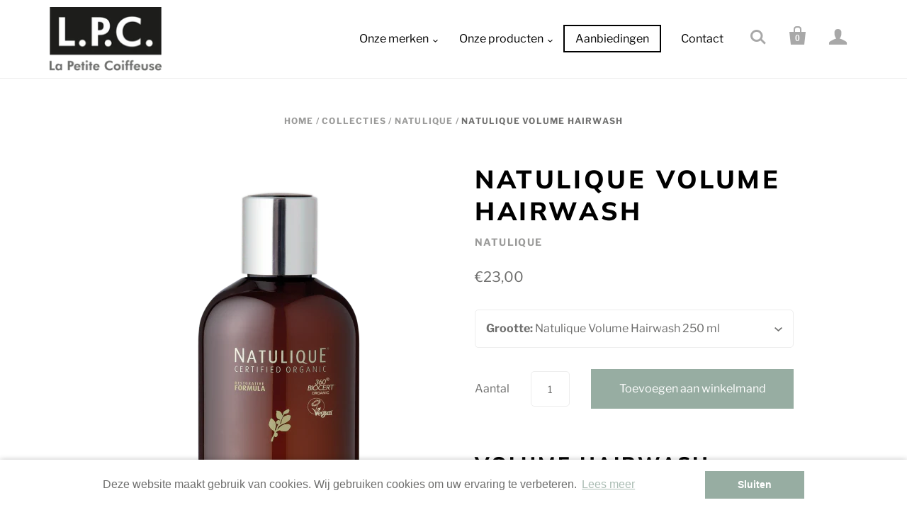

--- FILE ---
content_type: text/html; charset=utf-8
request_url: https://webshop.lapetitecoiffeuse.nl/products/natulique-volume-hairwash
body_size: 32304
content:
<!doctype html>
<!--[if lt IE 7]><html class="no-js lt-ie10 lt-ie9 lt-ie8 lt-ie7" lang="en"> <![endif]-->
<!--[if IE 7]><html class="no-js lt-ie10 lt-ie9 lt-ie8" lang="en"> <![endif]-->
<!--[if IE 8]><html class="no-js lt-ie10 lt-ie9" lang="en"> <![endif]-->
<!--[if IE 9 ]><html class="ie9 lt-ie10 no-js"> <![endif]-->
<!--[if (gt IE 9)|!(IE)]><!--> <html class="no-js"> <!--<![endif]-->
<head>



  <meta charset="utf-8">
  <meta http-equiv="X-UA-Compatible" content="IE=edge,chrome=1">

  
    <title>Natulique Volume Hairwash | La Petite Coiffeuse</title>
  

  
    <link rel="shortcut icon" href="//webshop.lapetitecoiffeuse.nl/cdn/shop/files/Favicon_La-Petite-Coiffeuse_32x32.png?v=1613680196" type="image/png" />
  

  
    <meta name="description" content="VOLUME HAIRWASH NATULIQUE Volume Shampoo heeft herstellende kwaliteiten om zowel haar als hoofdhuid te verjongen en te voeden. De  organische formule zit boordevol heilzame antioxidanten, vitaminen, aminozuren, omega vetzuren en meer dan 75 verschillende voedingsstoffen. De combinatie van geselecteerde premium actieve " />
  

  
    <link rel="canonical" href="https://webshop.lapetitecoiffeuse.nl/products/natulique-volume-hairwash" />
  

  <meta name="google-site-verification" content="z0Pw_sEFSb95MMRMeLSfj77rcK2bWM7Jcc2Pb7UXke0" />
  
  <meta name="viewport" content="width=device-width,initial-scale=1" />

  <script>window.performance && window.performance.mark && window.performance.mark('shopify.content_for_header.start');</script><meta id="shopify-digital-wallet" name="shopify-digital-wallet" content="/15709962288/digital_wallets/dialog">
<meta name="shopify-checkout-api-token" content="5fe107d973cc5014f00f2ea8ac73d3c9">
<link rel="alternate" type="application/json+oembed" href="https://webshop.lapetitecoiffeuse.nl/products/natulique-volume-hairwash.oembed">
<script async="async" src="/checkouts/internal/preloads.js?locale=nl-NL"></script>
<link rel="preconnect" href="https://shop.app" crossorigin="anonymous">
<script async="async" src="https://shop.app/checkouts/internal/preloads.js?locale=nl-NL&shop_id=15709962288" crossorigin="anonymous"></script>
<script id="shopify-features" type="application/json">{"accessToken":"5fe107d973cc5014f00f2ea8ac73d3c9","betas":["rich-media-storefront-analytics"],"domain":"webshop.lapetitecoiffeuse.nl","predictiveSearch":true,"shopId":15709962288,"locale":"nl"}</script>
<script>var Shopify = Shopify || {};
Shopify.shop = "la-petite-coiffeuse.myshopify.com";
Shopify.locale = "nl";
Shopify.currency = {"active":"EUR","rate":"1.0"};
Shopify.country = "NL";
Shopify.theme = {"name":"La Petite Coiffeuse V2","id":116113670328,"schema_name":"Startup","schema_version":"8.4.6","theme_store_id":null,"role":"main"};
Shopify.theme.handle = "null";
Shopify.theme.style = {"id":null,"handle":null};
Shopify.cdnHost = "webshop.lapetitecoiffeuse.nl/cdn";
Shopify.routes = Shopify.routes || {};
Shopify.routes.root = "/";</script>
<script type="module">!function(o){(o.Shopify=o.Shopify||{}).modules=!0}(window);</script>
<script>!function(o){function n(){var o=[];function n(){o.push(Array.prototype.slice.apply(arguments))}return n.q=o,n}var t=o.Shopify=o.Shopify||{};t.loadFeatures=n(),t.autoloadFeatures=n()}(window);</script>
<script>
  window.ShopifyPay = window.ShopifyPay || {};
  window.ShopifyPay.apiHost = "shop.app\/pay";
  window.ShopifyPay.redirectState = null;
</script>
<script id="shop-js-analytics" type="application/json">{"pageType":"product"}</script>
<script defer="defer" async type="module" src="//webshop.lapetitecoiffeuse.nl/cdn/shopifycloud/shop-js/modules/v2/client.init-shop-cart-sync_vOV-a8uK.nl.esm.js"></script>
<script defer="defer" async type="module" src="//webshop.lapetitecoiffeuse.nl/cdn/shopifycloud/shop-js/modules/v2/chunk.common_CJhj07vB.esm.js"></script>
<script defer="defer" async type="module" src="//webshop.lapetitecoiffeuse.nl/cdn/shopifycloud/shop-js/modules/v2/chunk.modal_CUgVXUZf.esm.js"></script>
<script type="module">
  await import("//webshop.lapetitecoiffeuse.nl/cdn/shopifycloud/shop-js/modules/v2/client.init-shop-cart-sync_vOV-a8uK.nl.esm.js");
await import("//webshop.lapetitecoiffeuse.nl/cdn/shopifycloud/shop-js/modules/v2/chunk.common_CJhj07vB.esm.js");
await import("//webshop.lapetitecoiffeuse.nl/cdn/shopifycloud/shop-js/modules/v2/chunk.modal_CUgVXUZf.esm.js");

  window.Shopify.SignInWithShop?.initShopCartSync?.({"fedCMEnabled":true,"windoidEnabled":true});

</script>
<script>
  window.Shopify = window.Shopify || {};
  if (!window.Shopify.featureAssets) window.Shopify.featureAssets = {};
  window.Shopify.featureAssets['shop-js'] = {"shop-cart-sync":["modules/v2/client.shop-cart-sync_BXFoCcTc.nl.esm.js","modules/v2/chunk.common_CJhj07vB.esm.js","modules/v2/chunk.modal_CUgVXUZf.esm.js"],"init-fed-cm":["modules/v2/client.init-fed-cm_BrMTCua_.nl.esm.js","modules/v2/chunk.common_CJhj07vB.esm.js","modules/v2/chunk.modal_CUgVXUZf.esm.js"],"init-shop-email-lookup-coordinator":["modules/v2/client.init-shop-email-lookup-coordinator_BNYBSeU_.nl.esm.js","modules/v2/chunk.common_CJhj07vB.esm.js","modules/v2/chunk.modal_CUgVXUZf.esm.js"],"init-windoid":["modules/v2/client.init-windoid_CWCaoIdT.nl.esm.js","modules/v2/chunk.common_CJhj07vB.esm.js","modules/v2/chunk.modal_CUgVXUZf.esm.js"],"shop-button":["modules/v2/client.shop-button_DHPWWyFt.nl.esm.js","modules/v2/chunk.common_CJhj07vB.esm.js","modules/v2/chunk.modal_CUgVXUZf.esm.js"],"shop-cash-offers":["modules/v2/client.shop-cash-offers_DkrRGug0.nl.esm.js","modules/v2/chunk.common_CJhj07vB.esm.js","modules/v2/chunk.modal_CUgVXUZf.esm.js"],"shop-toast-manager":["modules/v2/client.shop-toast-manager_gEGA2pId.nl.esm.js","modules/v2/chunk.common_CJhj07vB.esm.js","modules/v2/chunk.modal_CUgVXUZf.esm.js"],"init-shop-cart-sync":["modules/v2/client.init-shop-cart-sync_vOV-a8uK.nl.esm.js","modules/v2/chunk.common_CJhj07vB.esm.js","modules/v2/chunk.modal_CUgVXUZf.esm.js"],"init-customer-accounts-sign-up":["modules/v2/client.init-customer-accounts-sign-up_DgkqQ-gA.nl.esm.js","modules/v2/client.shop-login-button_Cfex_xfE.nl.esm.js","modules/v2/chunk.common_CJhj07vB.esm.js","modules/v2/chunk.modal_CUgVXUZf.esm.js"],"pay-button":["modules/v2/client.pay-button_C5ffEwyD.nl.esm.js","modules/v2/chunk.common_CJhj07vB.esm.js","modules/v2/chunk.modal_CUgVXUZf.esm.js"],"init-customer-accounts":["modules/v2/client.init-customer-accounts_BXXDvmMv.nl.esm.js","modules/v2/client.shop-login-button_Cfex_xfE.nl.esm.js","modules/v2/chunk.common_CJhj07vB.esm.js","modules/v2/chunk.modal_CUgVXUZf.esm.js"],"avatar":["modules/v2/client.avatar_BTnouDA3.nl.esm.js"],"init-shop-for-new-customer-accounts":["modules/v2/client.init-shop-for-new-customer-accounts_BNCHBxRp.nl.esm.js","modules/v2/client.shop-login-button_Cfex_xfE.nl.esm.js","modules/v2/chunk.common_CJhj07vB.esm.js","modules/v2/chunk.modal_CUgVXUZf.esm.js"],"shop-follow-button":["modules/v2/client.shop-follow-button_BBFyycLo.nl.esm.js","modules/v2/chunk.common_CJhj07vB.esm.js","modules/v2/chunk.modal_CUgVXUZf.esm.js"],"checkout-modal":["modules/v2/client.checkout-modal_CAl1mkDZ.nl.esm.js","modules/v2/chunk.common_CJhj07vB.esm.js","modules/v2/chunk.modal_CUgVXUZf.esm.js"],"shop-login-button":["modules/v2/client.shop-login-button_Cfex_xfE.nl.esm.js","modules/v2/chunk.common_CJhj07vB.esm.js","modules/v2/chunk.modal_CUgVXUZf.esm.js"],"lead-capture":["modules/v2/client.lead-capture_Drczia_q.nl.esm.js","modules/v2/chunk.common_CJhj07vB.esm.js","modules/v2/chunk.modal_CUgVXUZf.esm.js"],"shop-login":["modules/v2/client.shop-login_WnrjWA38.nl.esm.js","modules/v2/chunk.common_CJhj07vB.esm.js","modules/v2/chunk.modal_CUgVXUZf.esm.js"],"payment-terms":["modules/v2/client.payment-terms_CJxlri54.nl.esm.js","modules/v2/chunk.common_CJhj07vB.esm.js","modules/v2/chunk.modal_CUgVXUZf.esm.js"]};
</script>
<script>(function() {
  var isLoaded = false;
  function asyncLoad() {
    if (isLoaded) return;
    isLoaded = true;
    var urls = ["\/\/s3.amazonaws.com\/booster-eu-cookie\/la-petite-coiffeuse.myshopify.com\/booster_eu_cookie.js?shop=la-petite-coiffeuse.myshopify.com","https:\/\/cdn-stamped-io.azureedge.net\/files\/widget.min.js?shop=la-petite-coiffeuse.myshopify.com"];
    for (var i = 0; i < urls.length; i++) {
      var s = document.createElement('script');
      s.type = 'text/javascript';
      s.async = true;
      s.src = urls[i];
      var x = document.getElementsByTagName('script')[0];
      x.parentNode.insertBefore(s, x);
    }
  };
  if(window.attachEvent) {
    window.attachEvent('onload', asyncLoad);
  } else {
    window.addEventListener('load', asyncLoad, false);
  }
})();</script>
<script id="__st">var __st={"a":15709962288,"offset":3600,"reqid":"ec86206d-321e-4c23-b0e1-8c8a90f5a4a9-1769870491","pageurl":"webshop.lapetitecoiffeuse.nl\/products\/natulique-volume-hairwash","u":"15e2278e3319","p":"product","rtyp":"product","rid":6963499040952};</script>
<script>window.ShopifyPaypalV4VisibilityTracking = true;</script>
<script id="captcha-bootstrap">!function(){'use strict';const t='contact',e='account',n='new_comment',o=[[t,t],['blogs',n],['comments',n],[t,'customer']],c=[[e,'customer_login'],[e,'guest_login'],[e,'recover_customer_password'],[e,'create_customer']],r=t=>t.map((([t,e])=>`form[action*='/${t}']:not([data-nocaptcha='true']) input[name='form_type'][value='${e}']`)).join(','),a=t=>()=>t?[...document.querySelectorAll(t)].map((t=>t.form)):[];function s(){const t=[...o],e=r(t);return a(e)}const i='password',u='form_key',d=['recaptcha-v3-token','g-recaptcha-response','h-captcha-response',i],f=()=>{try{return window.sessionStorage}catch{return}},m='__shopify_v',_=t=>t.elements[u];function p(t,e,n=!1){try{const o=window.sessionStorage,c=JSON.parse(o.getItem(e)),{data:r}=function(t){const{data:e,action:n}=t;return t[m]||n?{data:e,action:n}:{data:t,action:n}}(c);for(const[e,n]of Object.entries(r))t.elements[e]&&(t.elements[e].value=n);n&&o.removeItem(e)}catch(o){console.error('form repopulation failed',{error:o})}}const l='form_type',E='cptcha';function T(t){t.dataset[E]=!0}const w=window,h=w.document,L='Shopify',v='ce_forms',y='captcha';let A=!1;((t,e)=>{const n=(g='f06e6c50-85a8-45c8-87d0-21a2b65856fe',I='https://cdn.shopify.com/shopifycloud/storefront-forms-hcaptcha/ce_storefront_forms_captcha_hcaptcha.v1.5.2.iife.js',D={infoText:'Beschermd door hCaptcha',privacyText:'Privacy',termsText:'Voorwaarden'},(t,e,n)=>{const o=w[L][v],c=o.bindForm;if(c)return c(t,g,e,D).then(n);var r;o.q.push([[t,g,e,D],n]),r=I,A||(h.body.append(Object.assign(h.createElement('script'),{id:'captcha-provider',async:!0,src:r})),A=!0)});var g,I,D;w[L]=w[L]||{},w[L][v]=w[L][v]||{},w[L][v].q=[],w[L][y]=w[L][y]||{},w[L][y].protect=function(t,e){n(t,void 0,e),T(t)},Object.freeze(w[L][y]),function(t,e,n,w,h,L){const[v,y,A,g]=function(t,e,n){const i=e?o:[],u=t?c:[],d=[...i,...u],f=r(d),m=r(i),_=r(d.filter((([t,e])=>n.includes(e))));return[a(f),a(m),a(_),s()]}(w,h,L),I=t=>{const e=t.target;return e instanceof HTMLFormElement?e:e&&e.form},D=t=>v().includes(t);t.addEventListener('submit',(t=>{const e=I(t);if(!e)return;const n=D(e)&&!e.dataset.hcaptchaBound&&!e.dataset.recaptchaBound,o=_(e),c=g().includes(e)&&(!o||!o.value);(n||c)&&t.preventDefault(),c&&!n&&(function(t){try{if(!f())return;!function(t){const e=f();if(!e)return;const n=_(t);if(!n)return;const o=n.value;o&&e.removeItem(o)}(t);const e=Array.from(Array(32),(()=>Math.random().toString(36)[2])).join('');!function(t,e){_(t)||t.append(Object.assign(document.createElement('input'),{type:'hidden',name:u})),t.elements[u].value=e}(t,e),function(t,e){const n=f();if(!n)return;const o=[...t.querySelectorAll(`input[type='${i}']`)].map((({name:t})=>t)),c=[...d,...o],r={};for(const[a,s]of new FormData(t).entries())c.includes(a)||(r[a]=s);n.setItem(e,JSON.stringify({[m]:1,action:t.action,data:r}))}(t,e)}catch(e){console.error('failed to persist form',e)}}(e),e.submit())}));const S=(t,e)=>{t&&!t.dataset[E]&&(n(t,e.some((e=>e===t))),T(t))};for(const o of['focusin','change'])t.addEventListener(o,(t=>{const e=I(t);D(e)&&S(e,y())}));const B=e.get('form_key'),M=e.get(l),P=B&&M;t.addEventListener('DOMContentLoaded',(()=>{const t=y();if(P)for(const e of t)e.elements[l].value===M&&p(e,B);[...new Set([...A(),...v().filter((t=>'true'===t.dataset.shopifyCaptcha))])].forEach((e=>S(e,t)))}))}(h,new URLSearchParams(w.location.search),n,t,e,['guest_login'])})(!0,!0)}();</script>
<script integrity="sha256-4kQ18oKyAcykRKYeNunJcIwy7WH5gtpwJnB7kiuLZ1E=" data-source-attribution="shopify.loadfeatures" defer="defer" src="//webshop.lapetitecoiffeuse.nl/cdn/shopifycloud/storefront/assets/storefront/load_feature-a0a9edcb.js" crossorigin="anonymous"></script>
<script crossorigin="anonymous" defer="defer" src="//webshop.lapetitecoiffeuse.nl/cdn/shopifycloud/storefront/assets/shopify_pay/storefront-65b4c6d7.js?v=20250812"></script>
<script data-source-attribution="shopify.dynamic_checkout.dynamic.init">var Shopify=Shopify||{};Shopify.PaymentButton=Shopify.PaymentButton||{isStorefrontPortableWallets:!0,init:function(){window.Shopify.PaymentButton.init=function(){};var t=document.createElement("script");t.src="https://webshop.lapetitecoiffeuse.nl/cdn/shopifycloud/portable-wallets/latest/portable-wallets.nl.js",t.type="module",document.head.appendChild(t)}};
</script>
<script data-source-attribution="shopify.dynamic_checkout.buyer_consent">
  function portableWalletsHideBuyerConsent(e){var t=document.getElementById("shopify-buyer-consent"),n=document.getElementById("shopify-subscription-policy-button");t&&n&&(t.classList.add("hidden"),t.setAttribute("aria-hidden","true"),n.removeEventListener("click",e))}function portableWalletsShowBuyerConsent(e){var t=document.getElementById("shopify-buyer-consent"),n=document.getElementById("shopify-subscription-policy-button");t&&n&&(t.classList.remove("hidden"),t.removeAttribute("aria-hidden"),n.addEventListener("click",e))}window.Shopify?.PaymentButton&&(window.Shopify.PaymentButton.hideBuyerConsent=portableWalletsHideBuyerConsent,window.Shopify.PaymentButton.showBuyerConsent=portableWalletsShowBuyerConsent);
</script>
<script data-source-attribution="shopify.dynamic_checkout.cart.bootstrap">document.addEventListener("DOMContentLoaded",(function(){function t(){return document.querySelector("shopify-accelerated-checkout-cart, shopify-accelerated-checkout")}if(t())Shopify.PaymentButton.init();else{new MutationObserver((function(e,n){t()&&(Shopify.PaymentButton.init(),n.disconnect())})).observe(document.body,{childList:!0,subtree:!0})}}));
</script>
<link id="shopify-accelerated-checkout-styles" rel="stylesheet" media="screen" href="https://webshop.lapetitecoiffeuse.nl/cdn/shopifycloud/portable-wallets/latest/accelerated-checkout-backwards-compat.css" crossorigin="anonymous">
<style id="shopify-accelerated-checkout-cart">
        #shopify-buyer-consent {
  margin-top: 1em;
  display: inline-block;
  width: 100%;
}

#shopify-buyer-consent.hidden {
  display: none;
}

#shopify-subscription-policy-button {
  background: none;
  border: none;
  padding: 0;
  text-decoration: underline;
  font-size: inherit;
  cursor: pointer;
}

#shopify-subscription-policy-button::before {
  box-shadow: none;
}

      </style>

<script>window.performance && window.performance.mark && window.performance.mark('shopify.content_for_header.end');</script>

  
  















<meta property="og:site_name" content="La Petite Coiffeuse">
<meta property="og:url" content="https://webshop.lapetitecoiffeuse.nl/products/natulique-volume-hairwash">
<meta property="og:title" content="Natulique Volume Hairwash">
<meta property="og:type" content="website">
<meta property="og:description" content="VOLUME HAIRWASH NATULIQUE Volume Shampoo heeft herstellende kwaliteiten om zowel haar als hoofdhuid te verjongen en te voeden. De  organische formule zit boordevol heilzame antioxidanten, vitaminen, aminozuren, omega vetzuren en meer dan 75 verschillende voedingsstoffen. De combinatie van geselecteerde premium actieve ">




    
    
    

    
    
    <meta
      property="og:image"
      content="https://webshop.lapetitecoiffeuse.nl/cdn/shop/products/NATULIQUE-VOLUME-HAIRWASH-250ML-RGB_1200x2060.png?v=1635761326"
    />
    <meta
      property="og:image:secure_url"
      content="https://webshop.lapetitecoiffeuse.nl/cdn/shop/products/NATULIQUE-VOLUME-HAIRWASH-250ML-RGB_1200x2060.png?v=1635761326"
    />
    <meta property="og:image:width" content="1200" />
    <meta property="og:image:height" content="2060" />
    <meta property="og:image:alt" content="Natulique Volume Hairwash" />
  









  <meta name="twitter:site" content="@lpcoiffeuse">








<meta name="twitter:title" content="Natulique Volume Hairwash">
<meta name="twitter:description" content="VOLUME HAIRWASH NATULIQUE Volume Shampoo heeft herstellende kwaliteiten om zowel haar als hoofdhuid te verjongen en te voeden. De  organische formule zit boordevol heilzame antioxidanten, vitaminen, aminozuren, omega vetzuren en meer dan 75 verschillende voedingsstoffen. De combinatie van geselecteerde premium actieve ">


    
    
    
      
      
      <meta name="twitter:card" content="summary">
    
    
    <meta
      property="twitter:image"
      content="https://webshop.lapetitecoiffeuse.nl/cdn/shop/products/NATULIQUE-VOLUME-HAIRWASH-250ML-RGB_1200x1200_crop_center.png?v=1635761326"
    />
    <meta property="twitter:image:width" content="1200" />
    <meta property="twitter:image:height" content="1200" />
    <meta property="twitter:image:alt" content="Natulique Volume Hairwash" />
  



  <!-- Theme CSS -->
  <link href="//webshop.lapetitecoiffeuse.nl/cdn/shop/t/3/assets/theme.scss.css?v=140742718285223027061759417721" rel="stylesheet" type="text/css" media="all" />

  <!-- Third Party JS Libraries -->
  <script src="//webshop.lapetitecoiffeuse.nl/cdn/shop/t/3/assets/modernizr-2.7.1.min.js?v=97979361732255975071606302638" type="text/javascript"></script>

  <link href="//webshop.lapetitecoiffeuse.nl/cdn/shop/t/3/assets/dww-stylesheet.css?v=117626514012696347321752132886" rel="stylesheet" type="text/css" media="all" />

  <!-- Store object -->
  <script type="text/javascript">
  Theme = {};
  Theme.version = "8.4.6";
  Theme.currency = 'EUR';
  shopCurrency = 'EUR'; /* used by shipping calculator */
  Theme.moneyFormat = "€{{amount_with_comma_separator}}";
  Theme.moneyFormatCurrency = "€{{amount_with_comma_separator}} EUR";
  Theme.enableCurrencyConverter = false;
</script>

<!-- BEGIN app block: shopify://apps/judge-me-reviews/blocks/judgeme_core/61ccd3b1-a9f2-4160-9fe9-4fec8413e5d8 --><!-- Start of Judge.me Core -->






<link rel="dns-prefetch" href="https://cdnwidget.judge.me">
<link rel="dns-prefetch" href="https://cdn.judge.me">
<link rel="dns-prefetch" href="https://cdn1.judge.me">
<link rel="dns-prefetch" href="https://api.judge.me">

<script data-cfasync='false' class='jdgm-settings-script'>window.jdgmSettings={"pagination":5,"disable_web_reviews":false,"badge_no_review_text":"Geen reviews","badge_n_reviews_text":"{{ n }} review(s)","hide_badge_preview_if_no_reviews":true,"badge_hide_text":false,"enforce_center_preview_badge":false,"widget_title":"Klantbeoordelingen","widget_open_form_text":"Schrijf een beoordeling","widget_close_form_text":"Beoordeling annuleren","widget_refresh_page_text":"Pagina vernieuwen","widget_summary_text":"Gebaseerd op {{ number_of_reviews }} beoordeling/beoordelingen","widget_no_review_text":"Wees de eerste om een beoordeling te schrijven","widget_name_field_text":"Weergavenaam","widget_verified_name_field_text":"Geverifieerde naam (openbaar)","widget_name_placeholder_text":"Weergavenaam","widget_required_field_error_text":"Dit veld is verplicht.","widget_email_field_text":"E-mailadres","widget_verified_email_field_text":"Geverifieerde e-mail (privé, kan niet worden bewerkt)","widget_email_placeholder_text":"Je e-mailadres","widget_email_field_error_text":"Voer een geldig e-mailadres in.","widget_rating_field_text":"Beoordeling","widget_review_title_field_text":"Titel beoordeling","widget_review_title_placeholder_text":"Geef je beoordeling een titel","widget_review_body_field_text":"Beoordeling inhoud","widget_review_body_placeholder_text":"Begin hier met schrijven...","widget_pictures_field_text":"Foto/Video (optioneel)","widget_submit_review_text":"Beoordeling indienen","widget_submit_verified_review_text":"Geverifieerde beoordeling indienen","widget_submit_success_msg_with_auto_publish":"Dank je wel! Vernieuw de pagina over een paar momenten om je beoordeling te zien. Je kunt je beoordeling verwijderen of bewerken door in te loggen bij \u003ca href='https://judge.me/login' target='_blank' rel='nofollow noopener'\u003eJudge.me\u003c/a\u003e","widget_submit_success_msg_no_auto_publish":"Dank je wel! Je beoordeling wordt gepubliceerd zodra deze is goedgekeurd door de winkelbeheerder. Je kunt je beoordeling verwijderen of bewerken door in te loggen bij \u003ca href='https://judge.me/login' target='_blank' rel='nofollow noopener'\u003eJudge.me\u003c/a\u003e","widget_show_default_reviews_out_of_total_text":"{{ n_reviews_shown }} van de {{ n_reviews }} beoordelingen worden getoond.","widget_show_all_link_text":"Toon alles","widget_show_less_link_text":"Toon minder","widget_author_said_text":"{{ reviewer_name }} zei:","widget_days_text":"{{ n }} dagen geleden","widget_weeks_text":"{{ n }} week/weken geleden","widget_months_text":"{{ n }} maand/maanden geleden","widget_years_text":"{{ n }} jaar/jaren geleden","widget_yesterday_text":"Gisteren","widget_today_text":"Vandaag","widget_replied_text":"\u003e\u003e {{ shop_name }} antwoordde:","widget_read_more_text":"Lees meer","widget_reviewer_name_as_initial":"","widget_rating_filter_color":"#fbcd0a","widget_rating_filter_see_all_text":"Bekijk alle beoordelingen","widget_sorting_most_recent_text":"Meest recent","widget_sorting_highest_rating_text":"Hoogste beoordeling","widget_sorting_lowest_rating_text":"Laagste beoordeling","widget_sorting_with_pictures_text":"Alleen foto's","widget_sorting_most_helpful_text":"Meest nuttig","widget_open_question_form_text":"Stel een vraag","widget_reviews_subtab_text":"Beoordelingen","widget_questions_subtab_text":"Vragen","widget_question_label_text":"Vraag","widget_answer_label_text":"Antwoord","widget_question_placeholder_text":"Schrijf hier je vraag","widget_submit_question_text":"Vraag indienen","widget_question_submit_success_text":"Bedankt voor je vraag! We zullen je op de hoogte stellen zodra deze is beantwoord.","verified_badge_text":"Geverifieerd","verified_badge_bg_color":"","verified_badge_text_color":"","verified_badge_placement":"left-of-reviewer-name","widget_review_max_height":"","widget_hide_border":false,"widget_social_share":false,"widget_thumb":false,"widget_review_location_show":false,"widget_location_format":"","all_reviews_include_out_of_store_products":true,"all_reviews_out_of_store_text":"(buiten de winkel)","all_reviews_pagination":100,"all_reviews_product_name_prefix_text":"over","enable_review_pictures":true,"enable_question_anwser":false,"widget_theme":"default","review_date_format":"dd/mm/yyyy","default_sort_method":"most-recent","widget_product_reviews_subtab_text":"Productbeoordelingen","widget_shop_reviews_subtab_text":"Winkelbeoordelingen","widget_other_products_reviews_text":"Beoordelingen voor andere producten","widget_store_reviews_subtab_text":"Winkelbeoordelingen","widget_no_store_reviews_text":"Deze winkel heeft nog geen beoordelingen","widget_web_restriction_product_reviews_text":"Dit product heeft nog geen beoordelingen","widget_no_items_text":"Geen items gevonden","widget_show_more_text":"Toon meer","widget_write_a_store_review_text":"Schrijf een winkelbeoordeling","widget_other_languages_heading":"Beoordelingen in andere talen","widget_translate_review_text":"Vertaal beoordeling naar {{ language }}","widget_translating_review_text":"Bezig met vertalen...","widget_show_original_translation_text":"Toon origineel ({{ language }})","widget_translate_review_failed_text":"Beoordeling kon niet worden vertaald.","widget_translate_review_retry_text":"Opnieuw proberen","widget_translate_review_try_again_later_text":"Probeer het later opnieuw","show_product_url_for_grouped_product":false,"widget_sorting_pictures_first_text":"Foto's eerst","show_pictures_on_all_rev_page_mobile":false,"show_pictures_on_all_rev_page_desktop":false,"floating_tab_hide_mobile_install_preference":false,"floating_tab_button_name":"★ Beoordelingen","floating_tab_title":"Laat klanten voor ons spreken","floating_tab_button_color":"","floating_tab_button_background_color":"","floating_tab_url":"","floating_tab_url_enabled":false,"floating_tab_tab_style":"text","all_reviews_text_badge_text":"Klanten beoordelen ons met {{ shop.metafields.judgeme.all_reviews_rating | round: 1 }}/5 op basis van {{ shop.metafields.judgeme.all_reviews_count }} beoordelingen.","all_reviews_text_badge_text_branded_style":"{{ shop.metafields.judgeme.all_reviews_rating | round: 1 }} van de 5 sterren op basis van {{ shop.metafields.judgeme.all_reviews_count }} beoordelingen","is_all_reviews_text_badge_a_link":false,"show_stars_for_all_reviews_text_badge":false,"all_reviews_text_badge_url":"","all_reviews_text_style":"branded","all_reviews_text_color_style":"judgeme_brand_color","all_reviews_text_color":"#108474","all_reviews_text_show_jm_brand":true,"featured_carousel_show_header":true,"featured_carousel_title":"Laat klanten voor ons spreken","testimonials_carousel_title":"Klanten beoordelen ons","videos_carousel_title":"Echte klantervaringen","cards_carousel_title":"Klanten beoordelen ons","featured_carousel_count_text":"uit {{ n }} beoordelingen","featured_carousel_add_link_to_all_reviews_page":false,"featured_carousel_url":"","featured_carousel_show_images":true,"featured_carousel_autoslide_interval":5,"featured_carousel_arrows_on_the_sides":false,"featured_carousel_height":250,"featured_carousel_width":80,"featured_carousel_image_size":0,"featured_carousel_image_height":250,"featured_carousel_arrow_color":"#eeeeee","verified_count_badge_style":"branded","verified_count_badge_orientation":"horizontal","verified_count_badge_color_style":"judgeme_brand_color","verified_count_badge_color":"#108474","is_verified_count_badge_a_link":false,"verified_count_badge_url":"","verified_count_badge_show_jm_brand":true,"widget_rating_preset_default":5,"widget_first_sub_tab":"product-reviews","widget_show_histogram":true,"widget_histogram_use_custom_color":false,"widget_pagination_use_custom_color":false,"widget_star_use_custom_color":false,"widget_verified_badge_use_custom_color":false,"widget_write_review_use_custom_color":false,"picture_reminder_submit_button":"Upload Pictures","enable_review_videos":false,"mute_video_by_default":false,"widget_sorting_videos_first_text":"Video's eerst","widget_review_pending_text":"In afwachting","featured_carousel_items_for_large_screen":3,"social_share_options_order":"Facebook,Twitter","remove_microdata_snippet":false,"disable_json_ld":false,"enable_json_ld_products":false,"preview_badge_show_question_text":false,"preview_badge_no_question_text":"Geen vragen","preview_badge_n_question_text":"{{ number_of_questions }} vraag/vragen","qa_badge_show_icon":false,"qa_badge_position":"same-row","remove_judgeme_branding":false,"widget_add_search_bar":false,"widget_search_bar_placeholder":"Zoeken","widget_sorting_verified_only_text":"Alleen geverifieerd","featured_carousel_theme":"default","featured_carousel_show_rating":true,"featured_carousel_show_title":true,"featured_carousel_show_body":true,"featured_carousel_show_date":false,"featured_carousel_show_reviewer":true,"featured_carousel_show_product":false,"featured_carousel_header_background_color":"#108474","featured_carousel_header_text_color":"#ffffff","featured_carousel_name_product_separator":"reviewed","featured_carousel_full_star_background":"#108474","featured_carousel_empty_star_background":"#dadada","featured_carousel_vertical_theme_background":"#f9fafb","featured_carousel_verified_badge_enable":true,"featured_carousel_verified_badge_color":"#108474","featured_carousel_border_style":"round","featured_carousel_review_line_length_limit":3,"featured_carousel_more_reviews_button_text":"Meer beoordelingen lezen","featured_carousel_view_product_button_text":"Product bekijken","all_reviews_page_load_reviews_on":"scroll","all_reviews_page_load_more_text":"Meer beoordelingen laden","disable_fb_tab_reviews":false,"enable_ajax_cdn_cache":false,"widget_advanced_speed_features":5,"widget_public_name_text":"openbaar weergegeven als","default_reviewer_name":"John Smith","default_reviewer_name_has_non_latin":true,"widget_reviewer_anonymous":"Anoniem","medals_widget_title":"Judge.me Beoordelingsmedailles","medals_widget_background_color":"#f9fafb","medals_widget_position":"footer_all_pages","medals_widget_border_color":"#f9fafb","medals_widget_verified_text_position":"left","medals_widget_use_monochromatic_version":false,"medals_widget_elements_color":"#108474","show_reviewer_avatar":true,"widget_invalid_yt_video_url_error_text":"Geen YouTube video URL","widget_max_length_field_error_text":"Voer niet meer dan {0} tekens in.","widget_show_country_flag":false,"widget_show_collected_via_shop_app":true,"widget_verified_by_shop_badge_style":"light","widget_verified_by_shop_text":"Geverifieerd door winkel","widget_show_photo_gallery":false,"widget_load_with_code_splitting":true,"widget_ugc_install_preference":false,"widget_ugc_title":"Door ons gemaakt, door jou gedeeld","widget_ugc_subtitle":"Tag ons om je afbeelding op onze pagina te zien","widget_ugc_arrows_color":"#ffffff","widget_ugc_primary_button_text":"Nu kopen","widget_ugc_primary_button_background_color":"#108474","widget_ugc_primary_button_text_color":"#ffffff","widget_ugc_primary_button_border_width":"0","widget_ugc_primary_button_border_style":"none","widget_ugc_primary_button_border_color":"#108474","widget_ugc_primary_button_border_radius":"25","widget_ugc_secondary_button_text":"Meer laden","widget_ugc_secondary_button_background_color":"#ffffff","widget_ugc_secondary_button_text_color":"#108474","widget_ugc_secondary_button_border_width":"2","widget_ugc_secondary_button_border_style":"solid","widget_ugc_secondary_button_border_color":"#108474","widget_ugc_secondary_button_border_radius":"25","widget_ugc_reviews_button_text":"Beoordelingen bekijken","widget_ugc_reviews_button_background_color":"#ffffff","widget_ugc_reviews_button_text_color":"#108474","widget_ugc_reviews_button_border_width":"2","widget_ugc_reviews_button_border_style":"solid","widget_ugc_reviews_button_border_color":"#108474","widget_ugc_reviews_button_border_radius":"25","widget_ugc_reviews_button_link_to":"judgeme-reviews-page","widget_ugc_show_post_date":true,"widget_ugc_max_width":"800","widget_rating_metafield_value_type":true,"widget_primary_color":"#97ADA2","widget_enable_secondary_color":false,"widget_secondary_color":"#edf5f5","widget_summary_average_rating_text":"{{ average_rating }} van de 5","widget_media_grid_title":"Klantfoto's \u0026 -video's","widget_media_grid_see_more_text":"Meer bekijken","widget_round_style":false,"widget_show_product_medals":true,"widget_verified_by_judgeme_text":"Geverifieerd door Judge.me","widget_show_store_medals":true,"widget_verified_by_judgeme_text_in_store_medals":"Geverifieerd door Judge.me","widget_media_field_exceed_quantity_message":"Sorry, we kunnen slechts {{ max_media }} voor één beoordeling accepteren.","widget_media_field_exceed_limit_message":"{{ file_name }} is te groot, selecteer een {{ media_type }} kleiner dan {{ size_limit }}MB.","widget_review_submitted_text":"Beoordeling ingediend!","widget_question_submitted_text":"Vraag ingediend!","widget_close_form_text_question":"Annuleren","widget_write_your_answer_here_text":"Schrijf je antwoord hier","widget_enabled_branded_link":true,"widget_show_collected_by_judgeme":true,"widget_reviewer_name_color":"","widget_write_review_text_color":"","widget_write_review_bg_color":"","widget_collected_by_judgeme_text":"verzameld door Judge.me","widget_pagination_type":"standard","widget_load_more_text":"Meer laden","widget_load_more_color":"#108474","widget_full_review_text":"Volledige beoordeling","widget_read_more_reviews_text":"Meer beoordelingen lezen","widget_read_questions_text":"Vragen lezen","widget_questions_and_answers_text":"Vragen \u0026 antwoorden","widget_verified_by_text":"Geverifieerd door","widget_verified_text":"Geverifieerd","widget_number_of_reviews_text":"{{ number_of_reviews }} beoordelingen","widget_back_button_text":"Terug","widget_next_button_text":"Volgende","widget_custom_forms_filter_button":"Filters","custom_forms_style":"horizontal","widget_show_review_information":false,"how_reviews_are_collected":"Hoe worden beoordelingen verzameld?","widget_show_review_keywords":false,"widget_gdpr_statement":"Hoe we je gegevens gebruiken: We nemen alleen contact met je op over de beoordeling die je hebt achtergelaten, en alleen indien nodig. Door je beoordeling in te dienen, ga je akkoord met Judge.me's \u003ca href='https://judge.me/terms' target='_blank' rel='nofollow noopener'\u003evoorwaarden\u003c/a\u003e, \u003ca href='https://judge.me/privacy' target='_blank' rel='nofollow noopener'\u003eprivacy\u003c/a\u003e en \u003ca href='https://judge.me/content-policy' target='_blank' rel='nofollow noopener'\u003einhoud\u003c/a\u003e beleid.","widget_multilingual_sorting_enabled":false,"widget_translate_review_content_enabled":false,"widget_translate_review_content_method":"manual","popup_widget_review_selection":"automatically_with_pictures","popup_widget_round_border_style":true,"popup_widget_show_title":true,"popup_widget_show_body":true,"popup_widget_show_reviewer":false,"popup_widget_show_product":true,"popup_widget_show_pictures":true,"popup_widget_use_review_picture":true,"popup_widget_show_on_home_page":true,"popup_widget_show_on_product_page":true,"popup_widget_show_on_collection_page":true,"popup_widget_show_on_cart_page":true,"popup_widget_position":"bottom_left","popup_widget_first_review_delay":5,"popup_widget_duration":5,"popup_widget_interval":5,"popup_widget_review_count":5,"popup_widget_hide_on_mobile":true,"review_snippet_widget_round_border_style":true,"review_snippet_widget_card_color":"#FFFFFF","review_snippet_widget_slider_arrows_background_color":"#FFFFFF","review_snippet_widget_slider_arrows_color":"#000000","review_snippet_widget_star_color":"#108474","show_product_variant":false,"all_reviews_product_variant_label_text":"Variant: ","widget_show_verified_branding":true,"widget_ai_summary_title":"Klanten zeggen","widget_ai_summary_disclaimer":"AI-aangedreven reviewsamenvatting op basis van recente klantbeoordelingen","widget_show_ai_summary":false,"widget_show_ai_summary_bg":false,"widget_show_review_title_input":true,"redirect_reviewers_invited_via_email":"external_form","request_store_review_after_product_review":false,"request_review_other_products_in_order":false,"review_form_color_scheme":"default","review_form_corner_style":"square","review_form_star_color":{},"review_form_text_color":"#333333","review_form_background_color":"#ffffff","review_form_field_background_color":"#fafafa","review_form_button_color":{},"review_form_button_text_color":"#ffffff","review_form_modal_overlay_color":"#000000","review_content_screen_title_text":"Hoe zou je dit product beoordelen?","review_content_introduction_text":"We zouden het op prijs stellen als je iets over je ervaring zou willen delen.","store_review_form_title_text":"Hoe zou je deze winkel beoordelen?","store_review_form_introduction_text":"We zouden het op prijs stellen als je iets over je ervaring zou willen delen.","show_review_guidance_text":true,"one_star_review_guidance_text":"Slecht","five_star_review_guidance_text":"Goed","customer_information_screen_title_text":"Over jou","customer_information_introduction_text":"Vertel ons meer over jezelf.","custom_questions_screen_title_text":"Uw ervaring in meer detail","custom_questions_introduction_text":"Hier zijn enkele vragen om ons te helpen uw ervaring beter te begrijpen.","review_submitted_screen_title_text":"Bedankt voor je beoordeling!","review_submitted_screen_thank_you_text":"We verwerken deze en hij zal binnenkort in de winkel verschijnen.","review_submitted_screen_email_verification_text":"Bevestig je e-mail door op de link te klikken die we je net hebben gestuurd. Dit helpt ons om beoordelingen authentiek te houden.","review_submitted_request_store_review_text":"Wilt u uw winkelervaring met ons delen?","review_submitted_review_other_products_text":"Wilt u deze producten beoordelen?","store_review_screen_title_text":"Wil je je ervaring met ons delen?","store_review_introduction_text":"We waarden je feedback en gebruiken het om te verbeteren. Deel alstublieft enige gedachten of suggesties die je hebt.","reviewer_media_screen_title_picture_text":"Deel een foto","reviewer_media_introduction_picture_text":"Upload een foto om uw recensie te ondersteunen.","reviewer_media_screen_title_video_text":"Deel een video","reviewer_media_introduction_video_text":"Upload een video om uw recensie te ondersteunen.","reviewer_media_screen_title_picture_or_video_text":"Deel een foto of video","reviewer_media_introduction_picture_or_video_text":"Upload een foto of video om uw recensie te ondersteunen.","reviewer_media_youtube_url_text":"Plak hier uw Youtube URL","advanced_settings_next_step_button_text":"Volgende","advanced_settings_close_review_button_text":"Sluiten","modal_write_review_flow":false,"write_review_flow_required_text":"Verplicht","write_review_flow_privacy_message_text":"We respecteren uw privacy.","write_review_flow_anonymous_text":"Anonieme beoordeling","write_review_flow_visibility_text":"Dit zal niet zichtbaar zijn voor andere klanten.","write_review_flow_multiple_selection_help_text":"Selecteer zoveel als je wilt","write_review_flow_single_selection_help_text":"Selecteer één optie","write_review_flow_required_field_error_text":"Dit veld is verplicht","write_review_flow_invalid_email_error_text":"Voer een geldig e-mailadres in","write_review_flow_max_length_error_text":"Max. {{ max_length }} tekens.","write_review_flow_media_upload_text":"\u003cb\u003eKlik om te uploaden\u003c/b\u003e of sleep en zet neer","write_review_flow_gdpr_statement":"We nemen alleen contact met u op over uw beoordeling indien nodig. Door uw beoordeling in te dienen, gaat u akkoord met onze \u003ca href='https://judge.me/terms' target='_blank' rel='nofollow noopener'\u003ealgemene voorwaarden\u003c/a\u003e en \u003ca href='https://judge.me/privacy' target='_blank' rel='nofollow noopener'\u003eprivacybeleid\u003c/a\u003e.","rating_only_reviews_enabled":false,"show_negative_reviews_help_screen":false,"new_review_flow_help_screen_rating_threshold":3,"negative_review_resolution_screen_title_text":"Vertel ons meer","negative_review_resolution_text":"Je ervaring is belangrijk voor ons. Als er problemen waren met je aankoop, staan we klaar om te helpen. Aarzel niet om contact met ons op te nemen, we zouden graag de gelegenheid hebben om dingen recht te zetten.","negative_review_resolution_button_text":"Neem contact op","negative_review_resolution_proceed_with_review_text":"Laat een beoordeling achter","negative_review_resolution_subject":"Probleem met aankoop van {{ shop_name }}.{{ order_name }}","preview_badge_collection_page_install_status":false,"widget_review_custom_css":"","preview_badge_custom_css":"","preview_badge_stars_count":"5-stars","featured_carousel_custom_css":"","floating_tab_custom_css":"","all_reviews_widget_custom_css":"","medals_widget_custom_css":"","verified_badge_custom_css":"","all_reviews_text_custom_css":"","transparency_badges_collected_via_store_invite":false,"transparency_badges_from_another_provider":false,"transparency_badges_collected_from_store_visitor":false,"transparency_badges_collected_by_verified_review_provider":false,"transparency_badges_earned_reward":false,"transparency_badges_collected_via_store_invite_text":"Beoordelingen verzameld via winkelinvitatie","transparency_badges_from_another_provider_text":"Beoordelingen verzameld van een andere dienst","transparency_badges_collected_from_store_visitor_text":"Beoordelingen verzameld van een winkelbezoeker","transparency_badges_written_in_google_text":"Beoordeling geschreven in Google","transparency_badges_written_in_etsy_text":"Beoordeling geschreven in Etsy","transparency_badges_written_in_shop_app_text":"Beoordeling geschreven in Shop App","transparency_badges_earned_reward_text":"Beoordeling heeft een beloning voor een toekomstige bestelling gewonnen","product_review_widget_per_page":10,"widget_store_review_label_text":"Winkelbeoordeling","checkout_comment_extension_title_on_product_page":"Customer Comments","checkout_comment_extension_num_latest_comment_show":5,"checkout_comment_extension_format":"name_and_timestamp","checkout_comment_customer_name":"last_initial","checkout_comment_comment_notification":true,"preview_badge_collection_page_install_preference":false,"preview_badge_home_page_install_preference":false,"preview_badge_product_page_install_preference":false,"review_widget_install_preference":"","review_carousel_install_preference":false,"floating_reviews_tab_install_preference":"none","verified_reviews_count_badge_install_preference":false,"all_reviews_text_install_preference":false,"review_widget_best_location":false,"judgeme_medals_install_preference":false,"review_widget_revamp_enabled":false,"review_widget_qna_enabled":false,"review_widget_header_theme":"minimal","review_widget_widget_title_enabled":true,"review_widget_header_text_size":"medium","review_widget_header_text_weight":"regular","review_widget_average_rating_style":"compact","review_widget_bar_chart_enabled":true,"review_widget_bar_chart_type":"numbers","review_widget_bar_chart_style":"standard","review_widget_expanded_media_gallery_enabled":false,"review_widget_reviews_section_theme":"standard","review_widget_image_style":"thumbnails","review_widget_review_image_ratio":"square","review_widget_stars_size":"medium","review_widget_verified_badge":"standard_text","review_widget_review_title_text_size":"medium","review_widget_review_text_size":"medium","review_widget_review_text_length":"medium","review_widget_number_of_columns_desktop":3,"review_widget_carousel_transition_speed":5,"review_widget_custom_questions_answers_display":"always","review_widget_button_text_color":"#FFFFFF","review_widget_text_color":"#000000","review_widget_lighter_text_color":"#7B7B7B","review_widget_corner_styling":"soft","review_widget_review_word_singular":"beoordeling","review_widget_review_word_plural":"beoordelingen","review_widget_voting_label":"Nuttig?","review_widget_shop_reply_label":"Antwoord van {{ shop_name }}:","review_widget_filters_title":"Filters","qna_widget_question_word_singular":"Vraag","qna_widget_question_word_plural":"Vragen","qna_widget_answer_reply_label":"Antwoord van {{ answerer_name }}:","qna_content_screen_title_text":"Vraag over dit product","qna_widget_question_required_field_error_text":"Vraag een vraag in.","qna_widget_flow_gdpr_statement":"We zullen je alleen contacteren over je vraag als dat nodig is. Door je vraag in te dienen, ga je akkoord met onze \u003ca href='https://judge.me/terms' target='_blank' rel='nofollow noopener'\u003evoorwaarden\u003c/a\u003e en \u003ca href='https://judge.me/privacy' target='_blank' rel='nofollow noopener'\u003eprivacybeleid\u003c/a\u003e.","qna_widget_question_submitted_text":"Bedankt voor je vraag!","qna_widget_close_form_text_question":"Sluiten","qna_widget_question_submit_success_text":"We zullen je informeren via e-mail wanneer we je vraag beantwoorden.","all_reviews_widget_v2025_enabled":false,"all_reviews_widget_v2025_header_theme":"default","all_reviews_widget_v2025_widget_title_enabled":true,"all_reviews_widget_v2025_header_text_size":"medium","all_reviews_widget_v2025_header_text_weight":"regular","all_reviews_widget_v2025_average_rating_style":"compact","all_reviews_widget_v2025_bar_chart_enabled":true,"all_reviews_widget_v2025_bar_chart_type":"numbers","all_reviews_widget_v2025_bar_chart_style":"standard","all_reviews_widget_v2025_expanded_media_gallery_enabled":false,"all_reviews_widget_v2025_show_store_medals":true,"all_reviews_widget_v2025_show_photo_gallery":true,"all_reviews_widget_v2025_show_review_keywords":false,"all_reviews_widget_v2025_show_ai_summary":false,"all_reviews_widget_v2025_show_ai_summary_bg":false,"all_reviews_widget_v2025_add_search_bar":false,"all_reviews_widget_v2025_default_sort_method":"most-recent","all_reviews_widget_v2025_reviews_per_page":10,"all_reviews_widget_v2025_reviews_section_theme":"default","all_reviews_widget_v2025_image_style":"thumbnails","all_reviews_widget_v2025_review_image_ratio":"square","all_reviews_widget_v2025_stars_size":"medium","all_reviews_widget_v2025_verified_badge":"bold_badge","all_reviews_widget_v2025_review_title_text_size":"medium","all_reviews_widget_v2025_review_text_size":"medium","all_reviews_widget_v2025_review_text_length":"medium","all_reviews_widget_v2025_number_of_columns_desktop":3,"all_reviews_widget_v2025_carousel_transition_speed":5,"all_reviews_widget_v2025_custom_questions_answers_display":"always","all_reviews_widget_v2025_show_product_variant":false,"all_reviews_widget_v2025_show_reviewer_avatar":true,"all_reviews_widget_v2025_reviewer_name_as_initial":"","all_reviews_widget_v2025_review_location_show":false,"all_reviews_widget_v2025_location_format":"","all_reviews_widget_v2025_show_country_flag":false,"all_reviews_widget_v2025_verified_by_shop_badge_style":"light","all_reviews_widget_v2025_social_share":false,"all_reviews_widget_v2025_social_share_options_order":"Facebook,Twitter,LinkedIn,Pinterest","all_reviews_widget_v2025_pagination_type":"standard","all_reviews_widget_v2025_button_text_color":"#FFFFFF","all_reviews_widget_v2025_text_color":"#000000","all_reviews_widget_v2025_lighter_text_color":"#7B7B7B","all_reviews_widget_v2025_corner_styling":"soft","all_reviews_widget_v2025_title":"Klantbeoordelingen","all_reviews_widget_v2025_ai_summary_title":"Klanten zeggen over deze winkel","all_reviews_widget_v2025_no_review_text":"Wees de eerste om een beoordeling te schrijven","platform":"shopify","branding_url":"https://app.judge.me/reviews","branding_text":"Aangedreven door Judge.me","locale":"en","reply_name":"La Petite Coiffeuse","widget_version":"3.0","footer":true,"autopublish":true,"review_dates":true,"enable_custom_form":false,"shop_locale":"nl","enable_multi_locales_translations":false,"show_review_title_input":true,"review_verification_email_status":"always","can_be_branded":true,"reply_name_text":"La Petite Coiffeuse"};</script> <style class='jdgm-settings-style'>.jdgm-xx{left:0}:root{--jdgm-primary-color: #97ADA2;--jdgm-secondary-color: rgba(151,173,162,0.1);--jdgm-star-color: #97ADA2;--jdgm-write-review-text-color: white;--jdgm-write-review-bg-color: #97ADA2;--jdgm-paginate-color: #97ADA2;--jdgm-border-radius: 0;--jdgm-reviewer-name-color: #97ADA2}.jdgm-histogram__bar-content{background-color:#97ADA2}.jdgm-rev[data-verified-buyer=true] .jdgm-rev__icon.jdgm-rev__icon:after,.jdgm-rev__buyer-badge.jdgm-rev__buyer-badge{color:white;background-color:#97ADA2}.jdgm-review-widget--small .jdgm-gallery.jdgm-gallery .jdgm-gallery__thumbnail-link:nth-child(8) .jdgm-gallery__thumbnail-wrapper.jdgm-gallery__thumbnail-wrapper:before{content:"Meer bekijken"}@media only screen and (min-width: 768px){.jdgm-gallery.jdgm-gallery .jdgm-gallery__thumbnail-link:nth-child(8) .jdgm-gallery__thumbnail-wrapper.jdgm-gallery__thumbnail-wrapper:before{content:"Meer bekijken"}}.jdgm-prev-badge[data-average-rating='0.00']{display:none !important}.jdgm-author-all-initials{display:none !important}.jdgm-author-last-initial{display:none !important}.jdgm-rev-widg__title{visibility:hidden}.jdgm-rev-widg__summary-text{visibility:hidden}.jdgm-prev-badge__text{visibility:hidden}.jdgm-rev__prod-link-prefix:before{content:'over'}.jdgm-rev__variant-label:before{content:'Variant: '}.jdgm-rev__out-of-store-text:before{content:'(buiten de winkel)'}@media only screen and (min-width: 768px){.jdgm-rev__pics .jdgm-rev_all-rev-page-picture-separator,.jdgm-rev__pics .jdgm-rev__product-picture{display:none}}@media only screen and (max-width: 768px){.jdgm-rev__pics .jdgm-rev_all-rev-page-picture-separator,.jdgm-rev__pics .jdgm-rev__product-picture{display:none}}.jdgm-preview-badge[data-template="product"]{display:none !important}.jdgm-preview-badge[data-template="collection"]{display:none !important}.jdgm-preview-badge[data-template="index"]{display:none !important}.jdgm-review-widget[data-from-snippet="true"]{display:none !important}.jdgm-verified-count-badget[data-from-snippet="true"]{display:none !important}.jdgm-carousel-wrapper[data-from-snippet="true"]{display:none !important}.jdgm-all-reviews-text[data-from-snippet="true"]{display:none !important}.jdgm-medals-section[data-from-snippet="true"]{display:none !important}.jdgm-ugc-media-wrapper[data-from-snippet="true"]{display:none !important}.jdgm-rev__transparency-badge[data-badge-type="review_collected_via_store_invitation"]{display:none !important}.jdgm-rev__transparency-badge[data-badge-type="review_collected_from_another_provider"]{display:none !important}.jdgm-rev__transparency-badge[data-badge-type="review_collected_from_store_visitor"]{display:none !important}.jdgm-rev__transparency-badge[data-badge-type="review_written_in_etsy"]{display:none !important}.jdgm-rev__transparency-badge[data-badge-type="review_written_in_google_business"]{display:none !important}.jdgm-rev__transparency-badge[data-badge-type="review_written_in_shop_app"]{display:none !important}.jdgm-rev__transparency-badge[data-badge-type="review_earned_for_future_purchase"]{display:none !important}.jdgm-review-snippet-widget .jdgm-rev-snippet-widget__cards-container .jdgm-rev-snippet-card{border-radius:8px;background:#fff}.jdgm-review-snippet-widget .jdgm-rev-snippet-widget__cards-container .jdgm-rev-snippet-card__rev-rating .jdgm-star{color:#108474}.jdgm-review-snippet-widget .jdgm-rev-snippet-widget__prev-btn,.jdgm-review-snippet-widget .jdgm-rev-snippet-widget__next-btn{border-radius:50%;background:#fff}.jdgm-review-snippet-widget .jdgm-rev-snippet-widget__prev-btn>svg,.jdgm-review-snippet-widget .jdgm-rev-snippet-widget__next-btn>svg{fill:#000}.jdgm-full-rev-modal.rev-snippet-widget .jm-mfp-container .jm-mfp-content,.jdgm-full-rev-modal.rev-snippet-widget .jm-mfp-container .jdgm-full-rev__icon,.jdgm-full-rev-modal.rev-snippet-widget .jm-mfp-container .jdgm-full-rev__pic-img,.jdgm-full-rev-modal.rev-snippet-widget .jm-mfp-container .jdgm-full-rev__reply{border-radius:8px}.jdgm-full-rev-modal.rev-snippet-widget .jm-mfp-container .jdgm-full-rev[data-verified-buyer="true"] .jdgm-full-rev__icon::after{border-radius:8px}.jdgm-full-rev-modal.rev-snippet-widget .jm-mfp-container .jdgm-full-rev .jdgm-rev__buyer-badge{border-radius:calc( 8px / 2 )}.jdgm-full-rev-modal.rev-snippet-widget .jm-mfp-container .jdgm-full-rev .jdgm-full-rev__replier::before{content:'La Petite Coiffeuse'}.jdgm-full-rev-modal.rev-snippet-widget .jm-mfp-container .jdgm-full-rev .jdgm-full-rev__product-button{border-radius:calc( 8px * 6 )}
</style> <style class='jdgm-settings-style'></style>

  
  
  
  <style class='jdgm-miracle-styles'>
  @-webkit-keyframes jdgm-spin{0%{-webkit-transform:rotate(0deg);-ms-transform:rotate(0deg);transform:rotate(0deg)}100%{-webkit-transform:rotate(359deg);-ms-transform:rotate(359deg);transform:rotate(359deg)}}@keyframes jdgm-spin{0%{-webkit-transform:rotate(0deg);-ms-transform:rotate(0deg);transform:rotate(0deg)}100%{-webkit-transform:rotate(359deg);-ms-transform:rotate(359deg);transform:rotate(359deg)}}@font-face{font-family:'JudgemeStar';src:url("[data-uri]") format("woff");font-weight:normal;font-style:normal}.jdgm-star{font-family:'JudgemeStar';display:inline !important;text-decoration:none !important;padding:0 4px 0 0 !important;margin:0 !important;font-weight:bold;opacity:1;-webkit-font-smoothing:antialiased;-moz-osx-font-smoothing:grayscale}.jdgm-star:hover{opacity:1}.jdgm-star:last-of-type{padding:0 !important}.jdgm-star.jdgm--on:before{content:"\e000"}.jdgm-star.jdgm--off:before{content:"\e001"}.jdgm-star.jdgm--half:before{content:"\e002"}.jdgm-widget *{margin:0;line-height:1.4;-webkit-box-sizing:border-box;-moz-box-sizing:border-box;box-sizing:border-box;-webkit-overflow-scrolling:touch}.jdgm-hidden{display:none !important;visibility:hidden !important}.jdgm-temp-hidden{display:none}.jdgm-spinner{width:40px;height:40px;margin:auto;border-radius:50%;border-top:2px solid #eee;border-right:2px solid #eee;border-bottom:2px solid #eee;border-left:2px solid #ccc;-webkit-animation:jdgm-spin 0.8s infinite linear;animation:jdgm-spin 0.8s infinite linear}.jdgm-prev-badge{display:block !important}

</style>


  
  
   


<script data-cfasync='false' class='jdgm-script'>
!function(e){window.jdgm=window.jdgm||{},jdgm.CDN_HOST="https://cdnwidget.judge.me/",jdgm.CDN_HOST_ALT="https://cdn2.judge.me/cdn/widget_frontend/",jdgm.API_HOST="https://api.judge.me/",jdgm.CDN_BASE_URL="https://cdn.shopify.com/extensions/019c1033-b3a9-7ad3-b9bf-61b1f669de2a/judgeme-extensions-330/assets/",
jdgm.docReady=function(d){(e.attachEvent?"complete"===e.readyState:"loading"!==e.readyState)?
setTimeout(d,0):e.addEventListener("DOMContentLoaded",d)},jdgm.loadCSS=function(d,t,o,a){
!o&&jdgm.loadCSS.requestedUrls.indexOf(d)>=0||(jdgm.loadCSS.requestedUrls.push(d),
(a=e.createElement("link")).rel="stylesheet",a.class="jdgm-stylesheet",a.media="nope!",
a.href=d,a.onload=function(){this.media="all",t&&setTimeout(t)},e.body.appendChild(a))},
jdgm.loadCSS.requestedUrls=[],jdgm.loadJS=function(e,d){var t=new XMLHttpRequest;
t.onreadystatechange=function(){4===t.readyState&&(Function(t.response)(),d&&d(t.response))},
t.open("GET",e),t.onerror=function(){if(e.indexOf(jdgm.CDN_HOST)===0&&jdgm.CDN_HOST_ALT!==jdgm.CDN_HOST){var f=e.replace(jdgm.CDN_HOST,jdgm.CDN_HOST_ALT);jdgm.loadJS(f,d)}},t.send()},jdgm.docReady((function(){(window.jdgmLoadCSS||e.querySelectorAll(
".jdgm-widget, .jdgm-all-reviews-page").length>0)&&(jdgmSettings.widget_load_with_code_splitting?
parseFloat(jdgmSettings.widget_version)>=3?jdgm.loadCSS(jdgm.CDN_HOST+"widget_v3/base.css"):
jdgm.loadCSS(jdgm.CDN_HOST+"widget/base.css"):jdgm.loadCSS(jdgm.CDN_HOST+"shopify_v2.css"),
jdgm.loadJS(jdgm.CDN_HOST+"loa"+"der.js"))}))}(document);
</script>
<noscript><link rel="stylesheet" type="text/css" media="all" href="https://cdnwidget.judge.me/shopify_v2.css"></noscript>

<!-- BEGIN app snippet: theme_fix_tags --><script>
  (function() {
    var jdgmThemeFixes = null;
    if (!jdgmThemeFixes) return;
    var thisThemeFix = jdgmThemeFixes[Shopify.theme.id];
    if (!thisThemeFix) return;

    if (thisThemeFix.html) {
      document.addEventListener("DOMContentLoaded", function() {
        var htmlDiv = document.createElement('div');
        htmlDiv.classList.add('jdgm-theme-fix-html');
        htmlDiv.innerHTML = thisThemeFix.html;
        document.body.append(htmlDiv);
      });
    };

    if (thisThemeFix.css) {
      var styleTag = document.createElement('style');
      styleTag.classList.add('jdgm-theme-fix-style');
      styleTag.innerHTML = thisThemeFix.css;
      document.head.append(styleTag);
    };

    if (thisThemeFix.js) {
      var scriptTag = document.createElement('script');
      scriptTag.classList.add('jdgm-theme-fix-script');
      scriptTag.innerHTML = thisThemeFix.js;
      document.head.append(scriptTag);
    };
  })();
</script>
<!-- END app snippet -->
<!-- End of Judge.me Core -->



<!-- END app block --><script src="https://cdn.shopify.com/extensions/019c1033-b3a9-7ad3-b9bf-61b1f669de2a/judgeme-extensions-330/assets/loader.js" type="text/javascript" defer="defer"></script>
<link href="https://monorail-edge.shopifysvc.com" rel="dns-prefetch">
<script>(function(){if ("sendBeacon" in navigator && "performance" in window) {try {var session_token_from_headers = performance.getEntriesByType('navigation')[0].serverTiming.find(x => x.name == '_s').description;} catch {var session_token_from_headers = undefined;}var session_cookie_matches = document.cookie.match(/_shopify_s=([^;]*)/);var session_token_from_cookie = session_cookie_matches && session_cookie_matches.length === 2 ? session_cookie_matches[1] : "";var session_token = session_token_from_headers || session_token_from_cookie || "";function handle_abandonment_event(e) {var entries = performance.getEntries().filter(function(entry) {return /monorail-edge.shopifysvc.com/.test(entry.name);});if (!window.abandonment_tracked && entries.length === 0) {window.abandonment_tracked = true;var currentMs = Date.now();var navigation_start = performance.timing.navigationStart;var payload = {shop_id: 15709962288,url: window.location.href,navigation_start,duration: currentMs - navigation_start,session_token,page_type: "product"};window.navigator.sendBeacon("https://monorail-edge.shopifysvc.com/v1/produce", JSON.stringify({schema_id: "online_store_buyer_site_abandonment/1.1",payload: payload,metadata: {event_created_at_ms: currentMs,event_sent_at_ms: currentMs}}));}}window.addEventListener('pagehide', handle_abandonment_event);}}());</script>
<script id="web-pixels-manager-setup">(function e(e,d,r,n,o){if(void 0===o&&(o={}),!Boolean(null===(a=null===(i=window.Shopify)||void 0===i?void 0:i.analytics)||void 0===a?void 0:a.replayQueue)){var i,a;window.Shopify=window.Shopify||{};var t=window.Shopify;t.analytics=t.analytics||{};var s=t.analytics;s.replayQueue=[],s.publish=function(e,d,r){return s.replayQueue.push([e,d,r]),!0};try{self.performance.mark("wpm:start")}catch(e){}var l=function(){var e={modern:/Edge?\/(1{2}[4-9]|1[2-9]\d|[2-9]\d{2}|\d{4,})\.\d+(\.\d+|)|Firefox\/(1{2}[4-9]|1[2-9]\d|[2-9]\d{2}|\d{4,})\.\d+(\.\d+|)|Chrom(ium|e)\/(9{2}|\d{3,})\.\d+(\.\d+|)|(Maci|X1{2}).+ Version\/(15\.\d+|(1[6-9]|[2-9]\d|\d{3,})\.\d+)([,.]\d+|)( \(\w+\)|)( Mobile\/\w+|) Safari\/|Chrome.+OPR\/(9{2}|\d{3,})\.\d+\.\d+|(CPU[ +]OS|iPhone[ +]OS|CPU[ +]iPhone|CPU IPhone OS|CPU iPad OS)[ +]+(15[._]\d+|(1[6-9]|[2-9]\d|\d{3,})[._]\d+)([._]\d+|)|Android:?[ /-](13[3-9]|1[4-9]\d|[2-9]\d{2}|\d{4,})(\.\d+|)(\.\d+|)|Android.+Firefox\/(13[5-9]|1[4-9]\d|[2-9]\d{2}|\d{4,})\.\d+(\.\d+|)|Android.+Chrom(ium|e)\/(13[3-9]|1[4-9]\d|[2-9]\d{2}|\d{4,})\.\d+(\.\d+|)|SamsungBrowser\/([2-9]\d|\d{3,})\.\d+/,legacy:/Edge?\/(1[6-9]|[2-9]\d|\d{3,})\.\d+(\.\d+|)|Firefox\/(5[4-9]|[6-9]\d|\d{3,})\.\d+(\.\d+|)|Chrom(ium|e)\/(5[1-9]|[6-9]\d|\d{3,})\.\d+(\.\d+|)([\d.]+$|.*Safari\/(?![\d.]+ Edge\/[\d.]+$))|(Maci|X1{2}).+ Version\/(10\.\d+|(1[1-9]|[2-9]\d|\d{3,})\.\d+)([,.]\d+|)( \(\w+\)|)( Mobile\/\w+|) Safari\/|Chrome.+OPR\/(3[89]|[4-9]\d|\d{3,})\.\d+\.\d+|(CPU[ +]OS|iPhone[ +]OS|CPU[ +]iPhone|CPU IPhone OS|CPU iPad OS)[ +]+(10[._]\d+|(1[1-9]|[2-9]\d|\d{3,})[._]\d+)([._]\d+|)|Android:?[ /-](13[3-9]|1[4-9]\d|[2-9]\d{2}|\d{4,})(\.\d+|)(\.\d+|)|Mobile Safari.+OPR\/([89]\d|\d{3,})\.\d+\.\d+|Android.+Firefox\/(13[5-9]|1[4-9]\d|[2-9]\d{2}|\d{4,})\.\d+(\.\d+|)|Android.+Chrom(ium|e)\/(13[3-9]|1[4-9]\d|[2-9]\d{2}|\d{4,})\.\d+(\.\d+|)|Android.+(UC? ?Browser|UCWEB|U3)[ /]?(15\.([5-9]|\d{2,})|(1[6-9]|[2-9]\d|\d{3,})\.\d+)\.\d+|SamsungBrowser\/(5\.\d+|([6-9]|\d{2,})\.\d+)|Android.+MQ{2}Browser\/(14(\.(9|\d{2,})|)|(1[5-9]|[2-9]\d|\d{3,})(\.\d+|))(\.\d+|)|K[Aa][Ii]OS\/(3\.\d+|([4-9]|\d{2,})\.\d+)(\.\d+|)/},d=e.modern,r=e.legacy,n=navigator.userAgent;return n.match(d)?"modern":n.match(r)?"legacy":"unknown"}(),u="modern"===l?"modern":"legacy",c=(null!=n?n:{modern:"",legacy:""})[u],f=function(e){return[e.baseUrl,"/wpm","/b",e.hashVersion,"modern"===e.buildTarget?"m":"l",".js"].join("")}({baseUrl:d,hashVersion:r,buildTarget:u}),m=function(e){var d=e.version,r=e.bundleTarget,n=e.surface,o=e.pageUrl,i=e.monorailEndpoint;return{emit:function(e){var a=e.status,t=e.errorMsg,s=(new Date).getTime(),l=JSON.stringify({metadata:{event_sent_at_ms:s},events:[{schema_id:"web_pixels_manager_load/3.1",payload:{version:d,bundle_target:r,page_url:o,status:a,surface:n,error_msg:t},metadata:{event_created_at_ms:s}}]});if(!i)return console&&console.warn&&console.warn("[Web Pixels Manager] No Monorail endpoint provided, skipping logging."),!1;try{return self.navigator.sendBeacon.bind(self.navigator)(i,l)}catch(e){}var u=new XMLHttpRequest;try{return u.open("POST",i,!0),u.setRequestHeader("Content-Type","text/plain"),u.send(l),!0}catch(e){return console&&console.warn&&console.warn("[Web Pixels Manager] Got an unhandled error while logging to Monorail."),!1}}}}({version:r,bundleTarget:l,surface:e.surface,pageUrl:self.location.href,monorailEndpoint:e.monorailEndpoint});try{o.browserTarget=l,function(e){var d=e.src,r=e.async,n=void 0===r||r,o=e.onload,i=e.onerror,a=e.sri,t=e.scriptDataAttributes,s=void 0===t?{}:t,l=document.createElement("script"),u=document.querySelector("head"),c=document.querySelector("body");if(l.async=n,l.src=d,a&&(l.integrity=a,l.crossOrigin="anonymous"),s)for(var f in s)if(Object.prototype.hasOwnProperty.call(s,f))try{l.dataset[f]=s[f]}catch(e){}if(o&&l.addEventListener("load",o),i&&l.addEventListener("error",i),u)u.appendChild(l);else{if(!c)throw new Error("Did not find a head or body element to append the script");c.appendChild(l)}}({src:f,async:!0,onload:function(){if(!function(){var e,d;return Boolean(null===(d=null===(e=window.Shopify)||void 0===e?void 0:e.analytics)||void 0===d?void 0:d.initialized)}()){var d=window.webPixelsManager.init(e)||void 0;if(d){var r=window.Shopify.analytics;r.replayQueue.forEach((function(e){var r=e[0],n=e[1],o=e[2];d.publishCustomEvent(r,n,o)})),r.replayQueue=[],r.publish=d.publishCustomEvent,r.visitor=d.visitor,r.initialized=!0}}},onerror:function(){return m.emit({status:"failed",errorMsg:"".concat(f," has failed to load")})},sri:function(e){var d=/^sha384-[A-Za-z0-9+/=]+$/;return"string"==typeof e&&d.test(e)}(c)?c:"",scriptDataAttributes:o}),m.emit({status:"loading"})}catch(e){m.emit({status:"failed",errorMsg:(null==e?void 0:e.message)||"Unknown error"})}}})({shopId: 15709962288,storefrontBaseUrl: "https://webshop.lapetitecoiffeuse.nl",extensionsBaseUrl: "https://extensions.shopifycdn.com/cdn/shopifycloud/web-pixels-manager",monorailEndpoint: "https://monorail-edge.shopifysvc.com/unstable/produce_batch",surface: "storefront-renderer",enabledBetaFlags: ["2dca8a86"],webPixelsConfigList: [{"id":"2258796878","configuration":"{\"webPixelName\":\"Judge.me\"}","eventPayloadVersion":"v1","runtimeContext":"STRICT","scriptVersion":"34ad157958823915625854214640f0bf","type":"APP","apiClientId":683015,"privacyPurposes":["ANALYTICS"],"dataSharingAdjustments":{"protectedCustomerApprovalScopes":["read_customer_email","read_customer_name","read_customer_personal_data","read_customer_phone"]}},{"id":"1067188558","configuration":"{\"config\":\"{\\\"pixel_id\\\":\\\"G-NEQK74X95X\\\",\\\"gtag_events\\\":[{\\\"type\\\":\\\"begin_checkout\\\",\\\"action_label\\\":\\\"G-NEQK74X95X\\\"},{\\\"type\\\":\\\"search\\\",\\\"action_label\\\":\\\"G-NEQK74X95X\\\"},{\\\"type\\\":\\\"view_item\\\",\\\"action_label\\\":\\\"G-NEQK74X95X\\\"},{\\\"type\\\":\\\"purchase\\\",\\\"action_label\\\":\\\"G-NEQK74X95X\\\"},{\\\"type\\\":\\\"page_view\\\",\\\"action_label\\\":\\\"G-NEQK74X95X\\\"},{\\\"type\\\":\\\"add_payment_info\\\",\\\"action_label\\\":\\\"G-NEQK74X95X\\\"},{\\\"type\\\":\\\"add_to_cart\\\",\\\"action_label\\\":\\\"G-NEQK74X95X\\\"}],\\\"enable_monitoring_mode\\\":false}\"}","eventPayloadVersion":"v1","runtimeContext":"OPEN","scriptVersion":"b2a88bafab3e21179ed38636efcd8a93","type":"APP","apiClientId":1780363,"privacyPurposes":[],"dataSharingAdjustments":{"protectedCustomerApprovalScopes":["read_customer_address","read_customer_email","read_customer_name","read_customer_personal_data","read_customer_phone"]}},{"id":"378634574","configuration":"{\"pixel_id\":\"2733601163544937\",\"pixel_type\":\"facebook_pixel\",\"metaapp_system_user_token\":\"-\"}","eventPayloadVersion":"v1","runtimeContext":"OPEN","scriptVersion":"ca16bc87fe92b6042fbaa3acc2fbdaa6","type":"APP","apiClientId":2329312,"privacyPurposes":["ANALYTICS","MARKETING","SALE_OF_DATA"],"dataSharingAdjustments":{"protectedCustomerApprovalScopes":["read_customer_address","read_customer_email","read_customer_name","read_customer_personal_data","read_customer_phone"]}},{"id":"shopify-app-pixel","configuration":"{}","eventPayloadVersion":"v1","runtimeContext":"STRICT","scriptVersion":"0450","apiClientId":"shopify-pixel","type":"APP","privacyPurposes":["ANALYTICS","MARKETING"]},{"id":"shopify-custom-pixel","eventPayloadVersion":"v1","runtimeContext":"LAX","scriptVersion":"0450","apiClientId":"shopify-pixel","type":"CUSTOM","privacyPurposes":["ANALYTICS","MARKETING"]}],isMerchantRequest: false,initData: {"shop":{"name":"La Petite Coiffeuse","paymentSettings":{"currencyCode":"EUR"},"myshopifyDomain":"la-petite-coiffeuse.myshopify.com","countryCode":"NL","storefrontUrl":"https:\/\/webshop.lapetitecoiffeuse.nl"},"customer":null,"cart":null,"checkout":null,"productVariants":[{"price":{"amount":23.0,"currencyCode":"EUR"},"product":{"title":"Natulique Volume Hairwash","vendor":"Natulique","id":"6963499040952","untranslatedTitle":"Natulique Volume Hairwash","url":"\/products\/natulique-volume-hairwash","type":"Shampoo"},"id":"40918983704760","image":{"src":"\/\/webshop.lapetitecoiffeuse.nl\/cdn\/shop\/products\/NATULIQUE-VOLUME-HAIRWASH-250ML-RGB.png?v=1635761326"},"sku":"","title":"Natulique Volume Hairwash 250 ml","untranslatedTitle":"Natulique Volume Hairwash 250 ml"},{"price":{"amount":76.0,"currencyCode":"EUR"},"product":{"title":"Natulique Volume Hairwash","vendor":"Natulique","id":"6963499040952","untranslatedTitle":"Natulique Volume Hairwash","url":"\/products\/natulique-volume-hairwash","type":"Shampoo"},"id":"40918999498936","image":{"src":"\/\/webshop.lapetitecoiffeuse.nl\/cdn\/shop\/products\/NATULIQUE-VOLUME-HAIRWASH-1000ML-RGB.png?v=1635761325"},"sku":"","title":"Natulique Volume Hairwash 1000 ml","untranslatedTitle":"Natulique Volume Hairwash 1000 ml"}],"purchasingCompany":null},},"https://webshop.lapetitecoiffeuse.nl/cdn","1d2a099fw23dfb22ep557258f5m7a2edbae",{"modern":"","legacy":""},{"shopId":"15709962288","storefrontBaseUrl":"https:\/\/webshop.lapetitecoiffeuse.nl","extensionBaseUrl":"https:\/\/extensions.shopifycdn.com\/cdn\/shopifycloud\/web-pixels-manager","surface":"storefront-renderer","enabledBetaFlags":"[\"2dca8a86\"]","isMerchantRequest":"false","hashVersion":"1d2a099fw23dfb22ep557258f5m7a2edbae","publish":"custom","events":"[[\"page_viewed\",{}],[\"product_viewed\",{\"productVariant\":{\"price\":{\"amount\":23.0,\"currencyCode\":\"EUR\"},\"product\":{\"title\":\"Natulique Volume Hairwash\",\"vendor\":\"Natulique\",\"id\":\"6963499040952\",\"untranslatedTitle\":\"Natulique Volume Hairwash\",\"url\":\"\/products\/natulique-volume-hairwash\",\"type\":\"Shampoo\"},\"id\":\"40918983704760\",\"image\":{\"src\":\"\/\/webshop.lapetitecoiffeuse.nl\/cdn\/shop\/products\/NATULIQUE-VOLUME-HAIRWASH-250ML-RGB.png?v=1635761326\"},\"sku\":\"\",\"title\":\"Natulique Volume Hairwash 250 ml\",\"untranslatedTitle\":\"Natulique Volume Hairwash 250 ml\"}}]]"});</script><script>
  window.ShopifyAnalytics = window.ShopifyAnalytics || {};
  window.ShopifyAnalytics.meta = window.ShopifyAnalytics.meta || {};
  window.ShopifyAnalytics.meta.currency = 'EUR';
  var meta = {"product":{"id":6963499040952,"gid":"gid:\/\/shopify\/Product\/6963499040952","vendor":"Natulique","type":"Shampoo","handle":"natulique-volume-hairwash","variants":[{"id":40918983704760,"price":2300,"name":"Natulique Volume Hairwash - Natulique Volume Hairwash 250 ml","public_title":"Natulique Volume Hairwash 250 ml","sku":""},{"id":40918999498936,"price":7600,"name":"Natulique Volume Hairwash - Natulique Volume Hairwash 1000 ml","public_title":"Natulique Volume Hairwash 1000 ml","sku":""}],"remote":false},"page":{"pageType":"product","resourceType":"product","resourceId":6963499040952,"requestId":"ec86206d-321e-4c23-b0e1-8c8a90f5a4a9-1769870491"}};
  for (var attr in meta) {
    window.ShopifyAnalytics.meta[attr] = meta[attr];
  }
</script>
<script class="analytics">
  (function () {
    var customDocumentWrite = function(content) {
      var jquery = null;

      if (window.jQuery) {
        jquery = window.jQuery;
      } else if (window.Checkout && window.Checkout.$) {
        jquery = window.Checkout.$;
      }

      if (jquery) {
        jquery('body').append(content);
      }
    };

    var hasLoggedConversion = function(token) {
      if (token) {
        return document.cookie.indexOf('loggedConversion=' + token) !== -1;
      }
      return false;
    }

    var setCookieIfConversion = function(token) {
      if (token) {
        var twoMonthsFromNow = new Date(Date.now());
        twoMonthsFromNow.setMonth(twoMonthsFromNow.getMonth() + 2);

        document.cookie = 'loggedConversion=' + token + '; expires=' + twoMonthsFromNow;
      }
    }

    var trekkie = window.ShopifyAnalytics.lib = window.trekkie = window.trekkie || [];
    if (trekkie.integrations) {
      return;
    }
    trekkie.methods = [
      'identify',
      'page',
      'ready',
      'track',
      'trackForm',
      'trackLink'
    ];
    trekkie.factory = function(method) {
      return function() {
        var args = Array.prototype.slice.call(arguments);
        args.unshift(method);
        trekkie.push(args);
        return trekkie;
      };
    };
    for (var i = 0; i < trekkie.methods.length; i++) {
      var key = trekkie.methods[i];
      trekkie[key] = trekkie.factory(key);
    }
    trekkie.load = function(config) {
      trekkie.config = config || {};
      trekkie.config.initialDocumentCookie = document.cookie;
      var first = document.getElementsByTagName('script')[0];
      var script = document.createElement('script');
      script.type = 'text/javascript';
      script.onerror = function(e) {
        var scriptFallback = document.createElement('script');
        scriptFallback.type = 'text/javascript';
        scriptFallback.onerror = function(error) {
                var Monorail = {
      produce: function produce(monorailDomain, schemaId, payload) {
        var currentMs = new Date().getTime();
        var event = {
          schema_id: schemaId,
          payload: payload,
          metadata: {
            event_created_at_ms: currentMs,
            event_sent_at_ms: currentMs
          }
        };
        return Monorail.sendRequest("https://" + monorailDomain + "/v1/produce", JSON.stringify(event));
      },
      sendRequest: function sendRequest(endpointUrl, payload) {
        // Try the sendBeacon API
        if (window && window.navigator && typeof window.navigator.sendBeacon === 'function' && typeof window.Blob === 'function' && !Monorail.isIos12()) {
          var blobData = new window.Blob([payload], {
            type: 'text/plain'
          });

          if (window.navigator.sendBeacon(endpointUrl, blobData)) {
            return true;
          } // sendBeacon was not successful

        } // XHR beacon

        var xhr = new XMLHttpRequest();

        try {
          xhr.open('POST', endpointUrl);
          xhr.setRequestHeader('Content-Type', 'text/plain');
          xhr.send(payload);
        } catch (e) {
          console.log(e);
        }

        return false;
      },
      isIos12: function isIos12() {
        return window.navigator.userAgent.lastIndexOf('iPhone; CPU iPhone OS 12_') !== -1 || window.navigator.userAgent.lastIndexOf('iPad; CPU OS 12_') !== -1;
      }
    };
    Monorail.produce('monorail-edge.shopifysvc.com',
      'trekkie_storefront_load_errors/1.1',
      {shop_id: 15709962288,
      theme_id: 116113670328,
      app_name: "storefront",
      context_url: window.location.href,
      source_url: "//webshop.lapetitecoiffeuse.nl/cdn/s/trekkie.storefront.c59ea00e0474b293ae6629561379568a2d7c4bba.min.js"});

        };
        scriptFallback.async = true;
        scriptFallback.src = '//webshop.lapetitecoiffeuse.nl/cdn/s/trekkie.storefront.c59ea00e0474b293ae6629561379568a2d7c4bba.min.js';
        first.parentNode.insertBefore(scriptFallback, first);
      };
      script.async = true;
      script.src = '//webshop.lapetitecoiffeuse.nl/cdn/s/trekkie.storefront.c59ea00e0474b293ae6629561379568a2d7c4bba.min.js';
      first.parentNode.insertBefore(script, first);
    };
    trekkie.load(
      {"Trekkie":{"appName":"storefront","development":false,"defaultAttributes":{"shopId":15709962288,"isMerchantRequest":null,"themeId":116113670328,"themeCityHash":"6725533477380990326","contentLanguage":"nl","currency":"EUR","eventMetadataId":"9382a294-ff58-4aa0-a368-b0a3d2896ba3"},"isServerSideCookieWritingEnabled":true,"monorailRegion":"shop_domain","enabledBetaFlags":["65f19447","b5387b81"]},"Session Attribution":{},"S2S":{"facebookCapiEnabled":false,"source":"trekkie-storefront-renderer","apiClientId":580111}}
    );

    var loaded = false;
    trekkie.ready(function() {
      if (loaded) return;
      loaded = true;

      window.ShopifyAnalytics.lib = window.trekkie;

      var originalDocumentWrite = document.write;
      document.write = customDocumentWrite;
      try { window.ShopifyAnalytics.merchantGoogleAnalytics.call(this); } catch(error) {};
      document.write = originalDocumentWrite;

      window.ShopifyAnalytics.lib.page(null,{"pageType":"product","resourceType":"product","resourceId":6963499040952,"requestId":"ec86206d-321e-4c23-b0e1-8c8a90f5a4a9-1769870491","shopifyEmitted":true});

      var match = window.location.pathname.match(/checkouts\/(.+)\/(thank_you|post_purchase)/)
      var token = match? match[1]: undefined;
      if (!hasLoggedConversion(token)) {
        setCookieIfConversion(token);
        window.ShopifyAnalytics.lib.track("Viewed Product",{"currency":"EUR","variantId":40918983704760,"productId":6963499040952,"productGid":"gid:\/\/shopify\/Product\/6963499040952","name":"Natulique Volume Hairwash - Natulique Volume Hairwash 250 ml","price":"23.00","sku":"","brand":"Natulique","variant":"Natulique Volume Hairwash 250 ml","category":"Shampoo","nonInteraction":true,"remote":false},undefined,undefined,{"shopifyEmitted":true});
      window.ShopifyAnalytics.lib.track("monorail:\/\/trekkie_storefront_viewed_product\/1.1",{"currency":"EUR","variantId":40918983704760,"productId":6963499040952,"productGid":"gid:\/\/shopify\/Product\/6963499040952","name":"Natulique Volume Hairwash - Natulique Volume Hairwash 250 ml","price":"23.00","sku":"","brand":"Natulique","variant":"Natulique Volume Hairwash 250 ml","category":"Shampoo","nonInteraction":true,"remote":false,"referer":"https:\/\/webshop.lapetitecoiffeuse.nl\/products\/natulique-volume-hairwash"});
      }
    });


        var eventsListenerScript = document.createElement('script');
        eventsListenerScript.async = true;
        eventsListenerScript.src = "//webshop.lapetitecoiffeuse.nl/cdn/shopifycloud/storefront/assets/shop_events_listener-3da45d37.js";
        document.getElementsByTagName('head')[0].appendChild(eventsListenerScript);

})();</script>
<script
  defer
  src="https://webshop.lapetitecoiffeuse.nl/cdn/shopifycloud/perf-kit/shopify-perf-kit-3.1.0.min.js"
  data-application="storefront-renderer"
  data-shop-id="15709962288"
  data-render-region="gcp-us-east1"
  data-page-type="product"
  data-theme-instance-id="116113670328"
  data-theme-name="Startup"
  data-theme-version="8.4.6"
  data-monorail-region="shop_domain"
  data-resource-timing-sampling-rate="10"
  data-shs="true"
  data-shs-beacon="true"
  data-shs-export-with-fetch="true"
  data-shs-logs-sample-rate="1"
  data-shs-beacon-endpoint="https://webshop.lapetitecoiffeuse.nl/api/collect"
></script>
</head>

<body class="template-product ">

  <div id="shopify-section-general-header" class="shopify-section main-header-section">




<div
  class="main-header-wrapper           sticky-header        header-bleed-default-colors          show-border    "
  
    data-main-header="header"
    data-header-bleed-color="header-bleed-default-colors"
    
      data-sticky-header
    
  
  data-section-id="general-header"
  data-section-type="header">

  
  
  

  

  

  

  

  <header class="main-header" role="banner" data-header-content>

    <div class="branding">
      
        <a class="logo" href="/">
          
          

          

          

  
    <noscript data-rimg-noscript>
      <img
        src="//webshop.lapetitecoiffeuse.nl/cdn/shop/files/Logo_La-Petite-Coiffeuse_300x90.png?v=1613680196"
        alt="La Petite Coiffeuse"
        data-rimg="noscript"
        srcset="//webshop.lapetitecoiffeuse.nl/cdn/shop/files/Logo_La-Petite-Coiffeuse_246x140.png?v=1613680196 1x"
        class="logo-regular"
        
        
            
            data-header-logo
          
      >
    </noscript>
  

  <img
    src="//webshop.lapetitecoiffeuse.nl/cdn/shop/files/Logo_La-Petite-Coiffeuse_300x90.png?v=1613680196"
    alt="La Petite Coiffeuse"

    
      data-rimg="lazy"
      data-rimg-scale="1"
      data-rimg-template="//webshop.lapetitecoiffeuse.nl/cdn/shop/files/Logo_La-Petite-Coiffeuse_{size}.png?v=1613680196"
      data-rimg-max="246x140"
      
      srcset="data:image/svg+xml;utf8,<svg%20xmlns='http://www.w3.org/2000/svg'%20width='246'%20height='140.0'></svg>"
    

    class="logo-regular"
    
    
            
            data-header-logo
          
  >




        </a>
      
    </div>

    
      <div class="header-search-wrapper" data-header-search>
        <form class="header-search-form" action="/search" method="get">
          <input class="input-field header-search-input" name="q" type="text" placeholder="Voer zoekterm(en) in">
        </form>
      </div>
    

    
      <div class="header-tools">
        
          

<nav class="navigation header">
  <ul class="primary">
    
      











      

      <li class="has-dropdown simple-dropdown">
        <a class="main-nav-item" href="#" aria-haspopup>
          Onze merken

          
            <div class="dropdown-toggle" tabIndex="0" role="button" aria-controls="navigation-onze-merken" aria-expanded="false">
              <svg
  class="icon-plus "
  aria-hidden="true"
  role="presentation"
  version="1.1"
  xmlns="http://www.w3.org/2000/svg"
  xmlns:xlink="http://www.w3.org/1999/xlink"
  width="32"
  height="32"
  viewBox="0 0 32 32">
  <title>icon-plus</title>
  <path
    fill="currentColor"
    fill-rule="evenodd"
    class="icon-plus-vertical"
    d="M19.037 3.544h-6.076v24.911h6.076v-24.911z"></path>
  <path
    fill="currentColor"
    fill-rule="evenodd"
    class="icon-plus-horizontal"
    d="M3.999 13.266v5.468h24v-5.468h-24z"></path>
</svg>

            </div>
          
        </a>

        
          

          <ul class="dropdown-second-tier ">
            
              
                











<li class="">
  <a href="/collections/natulique">
    Natulique

    
  </a>

  
</li>

              
                











<li class="">
  <a href="/collections/stmnt">
    Stmnt

    
  </a>

  
</li>

              
                











<li class="">
  <a href="/collections/fuente">
    Fuente

    
  </a>

  
</li>

              
            
          </ul>

          
        
      </li>

    
      











      

      <li class="has-dropdown simple-dropdown">
        <a class="main-nav-item" href="/collections/all" aria-haspopup>
          Onze producten

          
            <div class="dropdown-toggle" tabIndex="0" role="button" aria-controls="navigation-onze-producten" aria-expanded="false">
              <svg
  class="icon-plus "
  aria-hidden="true"
  role="presentation"
  version="1.1"
  xmlns="http://www.w3.org/2000/svg"
  xmlns:xlink="http://www.w3.org/1999/xlink"
  width="32"
  height="32"
  viewBox="0 0 32 32">
  <title>icon-plus</title>
  <path
    fill="currentColor"
    fill-rule="evenodd"
    class="icon-plus-vertical"
    d="M19.037 3.544h-6.076v24.911h6.076v-24.911z"></path>
  <path
    fill="currentColor"
    fill-rule="evenodd"
    class="icon-plus-horizontal"
    d="M3.999 13.266v5.468h24v-5.468h-24z"></path>
</svg>

            </div>
          
        </a>

        
          

          <ul class="dropdown-second-tier ">
            
              
                











<li class="">
  <a href="/collections/shampoo">
    Shampoo

    
  </a>

  
</li>

              
                











<li class="">
  <a href="/collections/verzorgers">
    Verzorgers

    
  </a>

  
</li>

              
                











<li class="">
  <a href="/collections/krullen-en-waves">
    Krullen en waves

    
  </a>

  
</li>

              
                











<li class="">
  <a href="/collections/threatment">
    Threatment

    
  </a>

  
</li>

              
                











<li class="">
  <a href="/collections/styling-producten">
    Styling

    
  </a>

  
</li>

              
                











<li class="">
  <a href="/collections/styling-gereedschap">
    Styling gereedschap

    
  </a>

  
</li>

              
                











<li class="">
  <a href="/collections/interieur-producten">
    Interieur producten

    
  </a>

  
</li>

              
                











<li class="">
  <a href="/collections/body-verzorgers">
    Body verzorgers

    
  </a>

  
</li>

              
                











<li class="">
  <a href="/collections/cadeaubonnen">
    Cadeaubonnen

    
  </a>

  
</li>

              
            
          </ul>

          
        
      </li>

    
      











      

      <li class="">
        <a class="main-nav-item cta" href="/collections/aanbiedingen">
          Aanbiedingen

          
        </a>

        
      </li>

    
      











      

      <li class="">
        <a class="main-nav-item" href="/pages/contact">
          Contact

          
        </a>

        
      </li>

    

  </ul>
</nav>

        

        <div class="header-actions">
          <div id="coin-container"></div>
          
          
            <span class="header-search-toggle">&#57347;</span>
          
          
            <a class="cart-link" href="/cart">&#57346;<span class="cart-count">0</span></a>
          
          
            
              <a href="/account" class="account-link">&#57348;</a>
            
          
          <span class="drawer-toggle" data-drawer-toggle></span>
        </div>
      </div>
    
  </header>

  
</div>


  <div class="header-drawer" data-header-drawer>

    <h2 class="branding-title"><a href="/">La Petite Coiffeuse</a></h2>

    <span class="drawer-toggle icon" data-drawer-toggle>&#57349;</span>

    

<nav class="navigation mobile">
  <ul class="primary">
    
      











      

      <li class="has-dropdown simple-dropdown">
        <a class="main-nav-item" href="#" aria-haspopup>
          Onze merken

          
            <div class="dropdown-toggle" tabIndex="0" role="button" aria-controls="navigation-onze-merken" aria-expanded="false">
              <svg
  class="icon-plus "
  aria-hidden="true"
  role="presentation"
  version="1.1"
  xmlns="http://www.w3.org/2000/svg"
  xmlns:xlink="http://www.w3.org/1999/xlink"
  width="32"
  height="32"
  viewBox="0 0 32 32">
  <title>icon-plus</title>
  <path
    fill="currentColor"
    fill-rule="evenodd"
    class="icon-plus-vertical"
    d="M19.037 3.544h-6.076v24.911h6.076v-24.911z"></path>
  <path
    fill="currentColor"
    fill-rule="evenodd"
    class="icon-plus-horizontal"
    d="M3.999 13.266v5.468h24v-5.468h-24z"></path>
</svg>

            </div>
          
        </a>

        
          

          <ul class="dropdown-second-tier ">
            
              
                











<li class="">
  <a href="/collections/natulique">
    Natulique

    
  </a>

  
</li>

              
                











<li class="">
  <a href="/collections/stmnt">
    Stmnt

    
  </a>

  
</li>

              
                











<li class="">
  <a href="/collections/fuente">
    Fuente

    
  </a>

  
</li>

              
            
          </ul>

          
        
      </li>

    
      











      

      <li class="has-dropdown simple-dropdown">
        <a class="main-nav-item" href="/collections/all" aria-haspopup>
          Onze producten

          
            <div class="dropdown-toggle" tabIndex="0" role="button" aria-controls="navigation-onze-producten" aria-expanded="false">
              <svg
  class="icon-plus "
  aria-hidden="true"
  role="presentation"
  version="1.1"
  xmlns="http://www.w3.org/2000/svg"
  xmlns:xlink="http://www.w3.org/1999/xlink"
  width="32"
  height="32"
  viewBox="0 0 32 32">
  <title>icon-plus</title>
  <path
    fill="currentColor"
    fill-rule="evenodd"
    class="icon-plus-vertical"
    d="M19.037 3.544h-6.076v24.911h6.076v-24.911z"></path>
  <path
    fill="currentColor"
    fill-rule="evenodd"
    class="icon-plus-horizontal"
    d="M3.999 13.266v5.468h24v-5.468h-24z"></path>
</svg>

            </div>
          
        </a>

        
          

          <ul class="dropdown-second-tier ">
            
              
                











<li class="">
  <a href="/collections/shampoo">
    Shampoo

    
  </a>

  
</li>

              
                











<li class="">
  <a href="/collections/verzorgers">
    Verzorgers

    
  </a>

  
</li>

              
                











<li class="">
  <a href="/collections/krullen-en-waves">
    Krullen en waves

    
  </a>

  
</li>

              
                











<li class="">
  <a href="/collections/threatment">
    Threatment

    
  </a>

  
</li>

              
                











<li class="">
  <a href="/collections/styling-producten">
    Styling

    
  </a>

  
</li>

              
                











<li class="">
  <a href="/collections/styling-gereedschap">
    Styling gereedschap

    
  </a>

  
</li>

              
                











<li class="">
  <a href="/collections/interieur-producten">
    Interieur producten

    
  </a>

  
</li>

              
                











<li class="">
  <a href="/collections/body-verzorgers">
    Body verzorgers

    
  </a>

  
</li>

              
                











<li class="">
  <a href="/collections/cadeaubonnen">
    Cadeaubonnen

    
  </a>

  
</li>

              
            
          </ul>

          
        
      </li>

    
      











      

      <li class="">
        <a class="main-nav-item cta" href="/collections/aanbiedingen">
          Aanbiedingen

          
        </a>

        
      </li>

    
      











      

      <li class="">
        <a class="main-nav-item" href="/pages/contact">
          Contact

          
        </a>

        
      </li>

    

  </ul>
</nav>


    
      <a href="/account" class="drawer-account-link"><span class="icon">&#57351;</span> Mijn account</a>
    

    <div id="coin-container"></div>
  </div>


</div>

  <main
    class="main-content"
    role="main"
    data-main-content>

    

    
  <div class="breadcrumbs meta">

    <a href="/">Home</a> <span class="divider">/</span>
    
      
        <a href="/collections">Collecties</a> <span class="divider">/</span> <a href="/collections/natulique">Natulique</a>
      
        <span class="divider">/</span> <span>Natulique Volume Hairwash</span>
    

  </div>


<div id="shopify-section-module-product" class="shopify-section section-product">






<div
  class="clearfix

  
product-details-inline"
  data-section-id="module-product"
>

  


<div class="product-details">

  
    <h1 class="page-title product-title">Natulique Volume Hairwash</h1>
    

    
    <!-- Start of Judge.me code -->
    <div style='' class='jdgm-widget jdgm-preview-badge' data-id='6963499040952' data-auto-install='false'></div>
    <!-- End of Judge.me code -->
  

  
    <p class="meta vendor">
      Natulique
    </p>
  

  <p class="product-price">

    <span class="price">
      <span class="money">€23,00</span>

      
        <span class="original money hidden">
          
        </span>
      
    </span>

  </p>

</div>


  
    


<div class="product-slideshow clearfix">
  <div
    class="product-big-image can-zoom"
    data-no-image-svg="//webshop.lapetitecoiffeuse.nl/cdn/shop/t/3/assets/no-image.svg?v=159058134315431493651606302639"
    data-no-image-png="//webshop.lapetitecoiffeuse.nl/cdn/shop/t/3/assets/no-image.png?v=176150105860372026941606302638">

    
      

      

  
    <noscript data-rimg-noscript>
      <img
        src="//webshop.lapetitecoiffeuse.nl/cdn/shop/products/NATULIQUE-VOLUME-HAIRWASH-250ML-RGB_2048x2048.png?v=1635761326"
        alt="Natulique Volume Hairwash"
        data-rimg="noscript"
        srcset="//webshop.lapetitecoiffeuse.nl/cdn/shop/products/NATULIQUE-VOLUME-HAIRWASH-250ML-RGB_381x654.png?v=1635761326 1x"
        class="product-list-item-image"
        
        
        data-image-id=""
      
      >
    </noscript>
  

  <img
    src="//webshop.lapetitecoiffeuse.nl/cdn/shop/products/NATULIQUE-VOLUME-HAIRWASH-250ML-RGB_2048x2048.png?v=1635761326"
    alt="Natulique Volume Hairwash"

    
      data-rimg="lazy"
      data-rimg-scale="1"
      data-rimg-template="//webshop.lapetitecoiffeuse.nl/cdn/shop/products/NATULIQUE-VOLUME-HAIRWASH-250ML-RGB_{size}.png?v=1635761326"
      data-rimg-max="381x654"
      
      srcset="data:image/svg+xml;utf8,<svg%20xmlns='http://www.w3.org/2000/svg'%20width='381.0'%20height='654'></svg>"
    

    class="product-list-item-image"
    
    
        data-image-id=""
      
  >




    

    <div class="product-image-zoom"></div>
  </div>

  
  <div class="product-thumbnails">
    
      

      

      

  

  <img
    src="//webshop.lapetitecoiffeuse.nl/cdn/shop/products/NATULIQUE-VOLUME-HAIRWASH-250ML-RGB_50x50.png?v=1635761326"
    alt="Natulique Volume Hairwash"

    
      data-rimg
      srcset="//webshop.lapetitecoiffeuse.nl/cdn/shop/products/NATULIQUE-VOLUME-HAIRWASH-250ML-RGB_29x50.png?v=1635761326 1x, //webshop.lapetitecoiffeuse.nl/cdn/shop/products/NATULIQUE-VOLUME-HAIRWASH-250ML-RGB_58x100.png?v=1635761326 2x"
    

    class="active"
    
    
        data-high-res="//webshop.lapetitecoiffeuse.nl/cdn/shop/products/NATULIQUE-VOLUME-HAIRWASH-250ML-RGB_2048x2048.png?v=1635761326"
        data-image-id="33404273000632"
      
  >




    
      

      

      

  

  <img
    src="//webshop.lapetitecoiffeuse.nl/cdn/shop/products/NATULIQUE-VOLUME-HAIRWASH-1000ML-RGB_50x50.png?v=1635761325"
    alt="Natulique Volume Hairwash"

    
      data-rimg
      srcset="//webshop.lapetitecoiffeuse.nl/cdn/shop/products/NATULIQUE-VOLUME-HAIRWASH-1000ML-RGB_30x50.png?v=1635761325 1x, //webshop.lapetitecoiffeuse.nl/cdn/shop/products/NATULIQUE-VOLUME-HAIRWASH-1000ML-RGB_61x100.png?v=1635761325 2x"
    

    class="active"
    
    
        data-high-res="//webshop.lapetitecoiffeuse.nl/cdn/shop/products/NATULIQUE-VOLUME-HAIRWASH-1000ML-RGB_2048x2048.png?v=1635761325"
        data-image-id="33404272935096"
      
  >




    
  </div>
  
</div>

  

  <div class="product-wrap" data-product-id="6963499040952">

    



<div
  class="
    product-form
    
    
  "
>
  

  

  
    <form method="post" action="/cart/add" id="product-form-6963499040952" accept-charset="UTF-8" class="shopify-product-form" enctype="multipart/form-data" data-product-form="6963499040952"><input type="hidden" name="form_type" value="product" /><input type="hidden" name="utf8" value="✓" />
      
        
          <div class="product-options">
            
              
  
    
<div class="inline-field-wrapper js-required">
      <div class="select-wrapper">
        <label
          class="select-text"
          for="single-option-6963499040952-0
"
          data-select-text>
          <strong>Grootte:</strong> <span data-selected-option></span>
        </label>
        <select
          class="single-option-selector"
          id="single-option-6963499040952-0
"
          data-option-select="6963499040952"
          data-option-index="0">
          
            <option
              value="Natulique Volume Hairwash 250 ml"
              selected="selected">
              Natulique Volume Hairwash 250 ml
            </option>
          
            <option
              value="Natulique Volume Hairwash 1000 ml"
              >
              Natulique Volume Hairwash 1000 ml
            </option>
          
        </select>
      </div>
    </div>
  

            

            <div class="selector-wrapper no-js-required">
              <label for="product-select-6963499040952"></label>
              <select
                class="product-select"
                name="id"
                id="product-select-6963499040952">
                
<option
                    selected="selected"
                    data-variant-id="40918983704760"
                    
                      data-sku=""
                      value="40918983704760"
                    >
                    Natulique Volume Hairwash 250 ml - €23,00
                  </option>
                
<option
                    
                    data-variant-id="40918999498936"
                    
                      data-sku=""
                      value="40918999498936"
                    >
                    Natulique Volume Hairwash 1000 ml - €76,00
                  </option>
                
              </select>
            </div>
          </div>
        
      

      
        <div id="infiniteoptions-container"></div>
        <div id="uploadery-container"></div>
      

      <div
        class="
          input-wrapper product-quantity
          
        "
      >
        <div class="product-quantity-container">
          
            <label
              class="product-quantity-label"
              for="quantity">
              Aantal
            </label>
            <input
              class="input-field product-quantity-input"
              type="text"
              name="quantity"
              value="1">
          

          <div class="add-to-cart">
            
              <div class="product-form-submit-wrap">
                
                
                <input class="button" type="submit" value="Toevoegen aan winkelmand" />
                <div class="add-to-cart-loader"></div>
              </div>

              
            
          </div>
        </div>

        <div class="product-cart-message" data-product-message></div>
      </div>
    <input type="hidden" name="product-id" value="6963499040952" /><input type="hidden" name="section-id" value="module-product" /></form>
  
</div>


    
      <div class="product-description rte">
        <div data-mce-fragment="1" class="fusion-layout-column fusion_builder_column fusion-builder-column-2 fusion_builder_column_1_3 1_3 fusion-one-third fusion-column-first">
<div data-mce-fragment="1" class="fusion-column-wrapper fusion-flex-column-wrapper-legacy">
<div data-mce-fragment="1" class="fusion-text fusion-text-3">
<h2 data-mce-fragment="1" data-lineheight="40px" data-fontsize="40" class="aligncenter fusion-responsive-typography-calculated">VOLUME HAIRWASH</h2>
</div>
<div data-mce-fragment="1" class="fusion-text fusion-text-4">
<div data-mce-fragment="1" class="alignjustify">
<p data-mce-fragment="1">NATULIQUE Volume Shampoo heeft<span data-mce-fragment="1"> </span><strong data-mce-fragment="1">herstellende kwaliteiten</strong><span data-mce-fragment="1"> </span>om zowel haar als hoofdhuid te verjongen en te voeden.</p>
<p data-mce-fragment="1">De  organische formule zit boordevol heilzame<span data-mce-fragment="1"> </span><strong data-mce-fragment="1">antioxidanten</strong>,<span data-mce-fragment="1"> </span><strong data-mce-fragment="1">vitaminen</strong>,<span data-mce-fragment="1"> </span><strong data-mce-fragment="1">aminozuren</strong>,<span data-mce-fragment="1"> </span><strong data-mce-fragment="1">omega vetzuren</strong><span data-mce-fragment="1"> </span>en meer dan<span data-mce-fragment="1"> </span><strong data-mce-fragment="1">75 verschillende</strong><span data-mce-fragment="1"> </span><strong data-mce-fragment="1">voedingsstoffen</strong>.</p>
<p data-mce-fragment="1">De combinatie van geselecteerde premium actieve ingrediënten, helpt diep door te dringen in de hoofdhuid om de<span data-mce-fragment="1"> </span><strong data-mce-fragment="1">haarzakjes te stimuleren</strong><span data-mce-fragment="1"> </span>en de haarwortels sterk te houden terwijl de dikte van de individuele haren wordt vergroot.</p>
<p data-mce-fragment="1">Extreem herstellende kwaliteiten<span data-mce-fragment="1"> </span><strong data-mce-fragment="1">vitaliseren</strong><span data-mce-fragment="1"> </span>en<span data-mce-fragment="1"> </span><strong data-mce-fragment="1">balanceren</strong><span data-mce-fragment="1"> </span>de hoofdhuid na een intensief detoxing programma om de hoofdhuid en het haar terug te brengen naar de normale staat.</p>
<p data-mce-fragment="1">Actieve ingrediënten<span data-mce-fragment="1"> </span><strong data-mce-fragment="1">stimuleren haar en hoofdhuid</strong><span data-mce-fragment="1"> </span>nog lang na gebruik.</p>
<p data-mce-fragment="1">Uiterst heilzaam voor<span data-mce-fragment="1"> </span><strong data-mce-fragment="1">professionals</strong>,<span data-mce-fragment="1"> </span><strong data-mce-fragment="1">salonklanten</strong><span data-mce-fragment="1"> </span>en het<span data-mce-fragment="1"> </span><strong data-mce-fragment="1">milieu.</strong></p>
</div>
</div>
<div data-mce-fragment="1" class="fusion-text fusion-text-5">
<p data-mce-fragment="1"><strong data-mce-fragment="1">Gebruiksaanwijzing</strong>: Breng de shampoo aan op nat haar en werk van de hoofdhuid naar de punten. Spoel uit en herhaal indien nodig. Combineer met de volume conditioner.</p>
</div>
<div data-mce-fragment="1" class="fusion-clearfix"><br data-mce-fragment="1"></div>
</div>
</div>
<div data-mce-fragment="1" class="fusion-layout-column fusion_builder_column fusion-builder-column-3 fusion_builder_column_1_3 1_3 fusion-one-third">
<div data-mce-fragment="1" class="fusion-column-wrapper fusion-flex-column-wrapper-legacy">
<div data-mce-fragment="1" class="fusion-text fusion-text-6">
<h3 data-mce-fragment="1" data-lineheight="30px" data-fontsize="30" class="aligncenter fusion-responsive-typography-calculated">GEMAAKT VAN GECERTIFICEERDE ORGANISCHE EN NATUURLIJKE INGREDIËNTEN</h3>
</div>
<ul data-mce-fragment="1" class="fusion-checklist fusion-checklist-1">
<li data-mce-fragment="1" class="fusion-li-item">
<div data-mce-fragment="1" class="fusion-li-item-content">
<p data-mce-fragment="1"><strong data-mce-fragment="1">Extract van rozemarijnbladeren</strong><br data-mce-fragment="1">Stimuleert de haarwortels en zakjes terwijl ontstekingsremmende eigenschappen helpen om de geïrriteerde hoofdhuid te kalmeren en te genezen.</p>
</div>
</li>
<li data-mce-fragment="1" class="fusion-li-item">
<span data-mce-fragment="1" class="icon-wrapper circle-no"><i data-mce-fragment="1" aria-hidden="true" class="fusion-li-icon fa-pagelines fab"></i></span>
<div data-mce-fragment="1" class="fusion-li-item-content">
<p data-mce-fragment="1"><strong data-mce-fragment="1">Avena Haver Extract</strong><br data-mce-fragment="1">Hydrateert, versterkt en herstelt het haar met Omega 6 en 9.</p>
</div>
</li>
<li data-mce-fragment="1" class="fusion-li-item">
<span data-mce-fragment="1" class="icon-wrapper circle-no"><i data-mce-fragment="1" aria-hidden="true" class="fusion-li-icon fa-pagelines fab"></i></span>
<div data-mce-fragment="1" class="fusion-li-item-content">
<p data-mce-fragment="1"><strong data-mce-fragment="1">Acai bessen extract</strong><br data-mce-fragment="1">Aminozuren houden de wortels sterk en de hoofdhuid gezond.</p>
</div>
</li>
<li data-mce-fragment="1" class="fusion-li-item">
<span data-mce-fragment="1" class="icon-wrapper circle-no"><i data-mce-fragment="1" aria-hidden="true" class="fusion-li-icon fa-pagelines fab"></i></span>
<div data-mce-fragment="1" class="fusion-li-item-content">
<p data-mce-fragment="1"><strong data-mce-fragment="1">Zonnebloempittenolie</strong><br data-mce-fragment="1">Biedt bescherming met pantotheenzuur.</p>
</div>
</li>
<li data-mce-fragment="1" class="fusion-li-item">
<span data-mce-fragment="1" class="icon-wrapper circle-no"><i data-mce-fragment="1" aria-hidden="true" class="fusion-li-icon fa-pagelines fab"></i></span>
<div data-mce-fragment="1" class="fusion-li-item-content">
<p data-mce-fragment="1"><strong data-mce-fragment="1">Aloë Vera bladextract</strong><br data-mce-fragment="1">Verzacht, kalmeert en geneest met vitamine A, B en C.</p>
</div>
</li>
<li data-mce-fragment="1" class="fusion-li-item">
<span data-mce-fragment="1" class="icon-wrapper circle-no"><i data-mce-fragment="1" aria-hidden="true" class="fusion-li-icon fa-pagelines fab"></i></span>
<div data-mce-fragment="1" class="fusion-li-item-content">
<p data-mce-fragment="1"><strong data-mce-fragment="1">Glycerine op basis van kokosnoot</strong><br data-mce-fragment="1">Houdt vocht vast en geeft effectief zuurstof aan het haar.</p>
</div>
</li>
</ul>
<div data-mce-fragment="1" class="fusion-sep-clear"><br></div>
<div data-mce-fragment="1" class="fusion-text fusion-text-7">
<h3 data-mce-fragment="1" data-lineheight="30px" data-fontsize="30" class="aligncenter fusion-responsive-typography-calculated">ZACHTE FORMULE</h3>
</div>
<ul data-mce-fragment="1" class="fusion-checklist fusion-checklist-2">
<li data-mce-fragment="1" class="fusion-li-item">
<div data-mce-fragment="1" class="fusion-li-item-content">
<p data-mce-fragment="1">Geen parabenen</p>
</div>
</li>
<li data-mce-fragment="1" class="fusion-li-item">
<span data-mce-fragment="1" class="icon-wrapper circle-no"><i data-mce-fragment="1" aria-hidden="true" class="fusion-li-icon fa-pagelines fab"></i></span>
<div data-mce-fragment="1" class="fusion-li-item-content">
<p data-mce-fragment="1">Geen toegevoegde siliconen</p>
</div>
</li>
<li data-mce-fragment="1" class="fusion-li-item">
<span data-mce-fragment="1" class="icon-wrapper circle-no"><i data-mce-fragment="1" aria-hidden="true" class="fusion-li-icon fa-pagelines fab"></i></span>
<div data-mce-fragment="1" class="fusion-li-item-content">
<p data-mce-fragment="1">Geen kunstmatige kleurstoffen</p>
</div>
</li>
<li data-mce-fragment="1" class="fusion-li-item">
<span data-mce-fragment="1" class="icon-wrapper circle-no"><i data-mce-fragment="1" aria-hidden="true" class="fusion-li-icon fa-pagelines fab"></i></span>
<div data-mce-fragment="1" class="fusion-li-item-content">
<p data-mce-fragment="1">Dierproef vrij</p>
</div>
</li>
<li data-mce-fragment="1" class="fusion-li-item">
<span data-mce-fragment="1" class="icon-wrapper circle-no"><i data-mce-fragment="1" aria-hidden="true" class="fusion-li-icon fa-pagelines fab"></i></span>
<div data-mce-fragment="1" class="fusion-li-item-content">
<p data-mce-fragment="1">Gecertificeerd vegan</p>
</div>
</li>
<li data-mce-fragment="1" class="fusion-li-item">
<span data-mce-fragment="1" class="icon-wrapper circle-no"><i data-mce-fragment="1" aria-hidden="true" class="fusion-li-icon fa-pagelines fab"></i></span>
<div data-mce-fragment="1" class="fusion-li-item-content">
<p data-mce-fragment="1">Duurzame Verpakking</p>
</div>
</li>
<li data-mce-fragment="1" class="fusion-li-item">
<span data-mce-fragment="1" class="icon-wrapper circle-no"><i data-mce-fragment="1" aria-hidden="true" class="fusion-li-icon fa-pagelines fab"></i></span>
<div data-mce-fragment="1" class="fusion-li-item-content">
<p data-mce-fragment="1">Professionele kwaliteit</p>
<div class="fusion-text fusion-text-8">
<h3 class="aligncenter fusion-responsive-typography-calculated" data-fontsize="30" data-lineheight="30px">360BIOCERT ORGANIC<br>EN GECERTIFICEERD VEGANISTISCH</h3>
</div>
<div class="fusion-sep-clear"><br></div>
<div class="fusion-separator fusion-full-width-sep"><br></div>
<div class="fusion-sep-clear"><br></div>
<div class="fusion-text fusion-text-9">
<div>
<strong>97% van de totale ingrediënten zijn van natuurlijke oorsprong</strong><br>Voor meer informatie over de normen die onze producten en producties volgen, kijk op<span> </span><a href="https://www.360biocert.com/">www.360BIOCERT.com</a>
</div>
</div>
<div class="fusion-sep-clear"><br></div>
<div class="fusion-separator fusion-full-width-sep"><br></div>
<div class="fusion-sep-clear"><br></div>
<div class="fusion-builder-row fusion-builder-row-inner fusion-row">
<div class="fusion-layout-column fusion_builder_column_inner fusion-builder-nested-column-0 fusion_builder_column_inner_1_2 1_2 fusion-one-half fusion-column-first">
<div class="fusion-column-wrapper fusion-flex-column-wrapper-legacy">
<div class="imageframe-align-center">
<span class="fusion-imageframe imageframe-none imageframe-2 hover-type-none"><a class="fusion-no-lightbox" href="https://www.vegansociety.com/" aria-label="Vegan Society" target="_self"><img width="149" height="121" alt="Vegan Society" src="https://www.natulique.com/wp-content/uploads/2017/11/Vegan-logo-300x244.png" data-orig-src="https://www.natulique.com/wp-content/uploads/2017/11/Vegan-logo-300x244.png" class="img-responsive wp-image-10013 lazyautosizes ls-is-cached lazyloaded" srcset="https://www.natulique.com/wp-content/uploads/2017/11/Vegan-logo-200x163.png 200w, https://www.natulique.com/wp-content/uploads/2017/11/Vegan-logo-400x326.png 400w, https://www.natulique.com/wp-content/uploads/2017/11/Vegan-logo.png 550w" data-srcset="https://www.natulique.com/wp-content/uploads/2017/11/Vegan-logo-200x163.png 200w, https://www.natulique.com/wp-content/uploads/2017/11/Vegan-logo-400x326.png 400w, https://www.natulique.com/wp-content/uploads/2017/11/Vegan-logo.png 550w" data-sizes="auto" data-orig-sizes="(max-width: 640px) 100vw, 300px" sizes="172px"></a>         </span><a class="fusion-no-lightbox" href="https://www.360biocert.com/" aria-label="360BIOCERT" target="_self"><img width="121" height="68" alt="360BIOCERT" src="https://www.natulique.com/wp-content/uploads/2016/11/360BIOCERT_OFFICIAL-300x169.png" data-orig-src="https://www.natulique.com/wp-content/uploads/2016/11/360BIOCERT_OFFICIAL-300x169.png" class="img-responsive wp-image-4975 lazyautosizes ls-is-cached lazyloaded" srcset="https://www.natulique.com/wp-content/uploads/2016/11/360BIOCERT_OFFICIAL-200x113.png 200w, https://www.natulique.com/wp-content/uploads/2016/11/360BIOCERT_OFFICIAL-400x226.png 400w, https://www.natulique.com/wp-content/uploads/2016/11/360BIOCERT_OFFICIAL.png 450w" data-srcset="https://www.natulique.com/wp-content/uploads/2016/11/360BIOCERT_OFFICIAL-200x113.png 200w, https://www.natulique.com/wp-content/uploads/2016/11/360BIOCERT_OFFICIAL-400x226.png 400w, https://www.natulique.com/wp-content/uploads/2016/11/360BIOCERT_OFFICIAL.png 450w" data-sizes="auto" data-orig-sizes="(max-width: 640px) 100vw, 300px" sizes="172px"></a>
</div>
</div>
</div>
</div>
<div class="fusion-separator fusion-full-width-sep"><br></div>
<div class="fusion-sep-clear"><br></div>
<div class="fusion-text fusion-text-10">
<div class="ingredients alignjustify">
<p><strong>Ingredients</strong>: Aqua(Water)*, Aloe Barbadensis Leaf Juice* , Glycerin, Sodium Coco-Sulfate, Lauryl Glucoside, Sodium Cocoamphoacetate, Cocamidopropyl Betaine, Citric Acid, Polyglyceryl-4 Caprate, Sodium Chloride, Disodium Cocoyl Glutamate, Sodium Cocoyl Glutamate, Disodium Laureth Sulfosuccinate, Sodium Benzoate, Panthenol, Propylene Glycol, Sodium Sulfate, Sodium Lauryl Sulfoacetate, Potassium Sorbate, Sodium Gluconate, Avena Sativa Kernel Extract*, Sodium Hydroxide, Euterpe Oleracea Fruit Extract*, Helianthus Annuus Seed Oil*, Rosmarinus Officinalis Leaf Extract*, Parfum, Limonene, Linalool, Geraniol.</p>
<p>*) Ingredients from Certified Organic Farming</p>
</div>
</div>
<div class="fusion-sep-clear"><br></div>
<div class="fusion-separator fusion-full-width-sep"><br></div>
<div class="fusion-sep-clear"><br></div>
<div class="fusion-text fusion-text-11">
<p>Verkrijgbaar in 250ml en 1000ml flessen gemaakt van 100% milieuvriendelijk recyclebaar PET plastic.</p>
</div>
</div>
</li>
</ul>
</div>
</div>
        
      </div>
    

    
      




<div class="share-buttons no-count" data-permalink="https://webshop.lapetitecoiffeuse.nl/products/natulique-volume-hairwash">

  <a target="_blank" href="//www.facebook.com/sharer.php?u=https://webshop.lapetitecoiffeuse.nl/products/natulique-volume-hairwash" class="share-facebook"><span>Deel</span> <span class="share-count"></span></a>



  <a href="whatsapp://send?text=https://webshop.lapetitecoiffeuse.nl/products/natulique-volume-hairwash" class="share-whatsapp">
		<svg xmlns="http://www.w3.org/2000/svg" xmlns:xlink="http://www.w3.org/1999/xlink" viewBox="0 0 32 32" version="1.1" role="img">
			<g><path d="M19.11 17.205c-.372 0-1.088 1.39-1.518 1.39a.63.63 0 0 1-.315-.1c-.802-.402-1.504-.817-2.163-1.447-.545-.516-1.146-1.29-1.46-1.963a.426.426 0 0 1-.073-.215c0-.33.99-.945.99-1.49 0-.143-.73-2.09-.832-2.335-.143-.372-.214-.487-.6-.487-.187 0-.36-.043-.53-.043-.302 0-.53.115-.746.315-.688.645-1.032 1.318-1.06 2.264v.114c-.015.99.472 1.977 1.017 2.78 1.23 1.82 2.506 3.41 4.554 4.34.616.287 2.035.888 2.722.888.817 0 2.15-.515 2.478-1.318.13-.33.244-.73.244-1.088 0-.058 0-.144-.03-.215-.1-.172-2.434-1.39-2.678-1.39zm-2.908 7.593c-1.747 0-3.48-.53-4.942-1.49L7.793 24.41l1.132-3.337a8.955 8.955 0 0 1-1.72-5.272c0-4.955 4.04-8.995 8.997-8.995S25.2 10.845 25.2 15.8c0 4.958-4.04 8.998-8.998 8.998zm0-19.798c-5.96 0-10.8 4.842-10.8 10.8 0 1.964.53 3.898 1.546 5.574L5 27.176l5.974-1.92a10.807 10.807 0 0 0 16.03-9.455c0-5.958-4.842-10.8-10.802-10.8z" fill-rule="evenodd"></path></g>
		</svg>
		<span>Deel</span>
	<span class="share-count"></span>
  </a>
  
  

    <a target="_blank" href="//pinterest.com/pin/create/button/?url=https://webshop.lapetitecoiffeuse.nl/products/natulique-volume-hairwash&amp;media=http://webshop.lapetitecoiffeuse.nl/cdn/shop/products/NATULIQUE-VOLUME-HAIRWASH-250ML-RGB_1024x1024.png?v=1635761326&amp;description=Natulique Volume Hairwash" class="share-pinterest"><span>Pin it</span> <span class="share-count"></span></a>

  

</div>

    

  </div>
</div>




<!-- Start of Judge.me code -->
<div style='clear:both'></div>
<div id='judgeme_product_reviews' class='jdgm-widget jdgm-review-widget' data-product-title='Natulique Volume Hairwash' data-id='6963499040952' data-auto-install='false'>
  
</div>
<!-- End of Judge.me code -->






<script type="application/json" data-product-settings-6963499040952>
  {
    "addToCartText": "Toevoegen aan winkelmand",
    "enableHistory": true,
    "imageZoom": true,
    "linkedOptions": false,
    "processingText": "Verwerken...",
    "cartRedirect": false,
    "setQuantityText": "Voer een waarde in voor het aantal.",
    "soldOutText": "Uitverkocht",
    "successMessage": "** product ** is toegevoegd aan uw \u003ca href=\"\/cart\"\u003ewinkelwagen\u003c\/a\u003e. Voel u vrij om \u003ca href=\"\/collections\/all\"\u003everder te winkelen\u003c\/a\u003e of \u003ca href=\"\/checkout\"\u003ete bestellen\u003c\/a\u003e.",
    "unavailableText": "Niet beschikbaar"
  }
</script>


  <script type="application/json" data-product-json-6963499040952>{"id":6963499040952,"title":"Natulique Volume Hairwash","handle":"natulique-volume-hairwash","description":"\u003cdiv data-mce-fragment=\"1\" class=\"fusion-layout-column fusion_builder_column fusion-builder-column-2 fusion_builder_column_1_3 1_3 fusion-one-third fusion-column-first\"\u003e\n\u003cdiv data-mce-fragment=\"1\" class=\"fusion-column-wrapper fusion-flex-column-wrapper-legacy\"\u003e\n\u003cdiv data-mce-fragment=\"1\" class=\"fusion-text fusion-text-3\"\u003e\n\u003ch2 data-mce-fragment=\"1\" data-lineheight=\"40px\" data-fontsize=\"40\" class=\"aligncenter fusion-responsive-typography-calculated\"\u003eVOLUME HAIRWASH\u003c\/h2\u003e\n\u003c\/div\u003e\n\u003cdiv data-mce-fragment=\"1\" class=\"fusion-text fusion-text-4\"\u003e\n\u003cdiv data-mce-fragment=\"1\" class=\"alignjustify\"\u003e\n\u003cp data-mce-fragment=\"1\"\u003eNATULIQUE Volume Shampoo heeft\u003cspan data-mce-fragment=\"1\"\u003e \u003c\/span\u003e\u003cstrong data-mce-fragment=\"1\"\u003eherstellende kwaliteiten\u003c\/strong\u003e\u003cspan data-mce-fragment=\"1\"\u003e \u003c\/span\u003eom zowel haar als hoofdhuid te verjongen en te voeden.\u003c\/p\u003e\n\u003cp data-mce-fragment=\"1\"\u003eDe  organische formule zit boordevol heilzame\u003cspan data-mce-fragment=\"1\"\u003e \u003c\/span\u003e\u003cstrong data-mce-fragment=\"1\"\u003eantioxidanten\u003c\/strong\u003e,\u003cspan data-mce-fragment=\"1\"\u003e \u003c\/span\u003e\u003cstrong data-mce-fragment=\"1\"\u003evitaminen\u003c\/strong\u003e,\u003cspan data-mce-fragment=\"1\"\u003e \u003c\/span\u003e\u003cstrong data-mce-fragment=\"1\"\u003eaminozuren\u003c\/strong\u003e,\u003cspan data-mce-fragment=\"1\"\u003e \u003c\/span\u003e\u003cstrong data-mce-fragment=\"1\"\u003eomega vetzuren\u003c\/strong\u003e\u003cspan data-mce-fragment=\"1\"\u003e \u003c\/span\u003een meer dan\u003cspan data-mce-fragment=\"1\"\u003e \u003c\/span\u003e\u003cstrong data-mce-fragment=\"1\"\u003e75 verschillende\u003c\/strong\u003e\u003cspan data-mce-fragment=\"1\"\u003e \u003c\/span\u003e\u003cstrong data-mce-fragment=\"1\"\u003evoedingsstoffen\u003c\/strong\u003e.\u003c\/p\u003e\n\u003cp data-mce-fragment=\"1\"\u003eDe combinatie van geselecteerde premium actieve ingrediënten, helpt diep door te dringen in de hoofdhuid om de\u003cspan data-mce-fragment=\"1\"\u003e \u003c\/span\u003e\u003cstrong data-mce-fragment=\"1\"\u003ehaarzakjes te stimuleren\u003c\/strong\u003e\u003cspan data-mce-fragment=\"1\"\u003e \u003c\/span\u003een de haarwortels sterk te houden terwijl de dikte van de individuele haren wordt vergroot.\u003c\/p\u003e\n\u003cp data-mce-fragment=\"1\"\u003eExtreem herstellende kwaliteiten\u003cspan data-mce-fragment=\"1\"\u003e \u003c\/span\u003e\u003cstrong data-mce-fragment=\"1\"\u003evitaliseren\u003c\/strong\u003e\u003cspan data-mce-fragment=\"1\"\u003e \u003c\/span\u003een\u003cspan data-mce-fragment=\"1\"\u003e \u003c\/span\u003e\u003cstrong data-mce-fragment=\"1\"\u003ebalanceren\u003c\/strong\u003e\u003cspan data-mce-fragment=\"1\"\u003e \u003c\/span\u003ede hoofdhuid na een intensief detoxing programma om de hoofdhuid en het haar terug te brengen naar de normale staat.\u003c\/p\u003e\n\u003cp data-mce-fragment=\"1\"\u003eActieve ingrediënten\u003cspan data-mce-fragment=\"1\"\u003e \u003c\/span\u003e\u003cstrong data-mce-fragment=\"1\"\u003estimuleren haar en hoofdhuid\u003c\/strong\u003e\u003cspan data-mce-fragment=\"1\"\u003e \u003c\/span\u003enog lang na gebruik.\u003c\/p\u003e\n\u003cp data-mce-fragment=\"1\"\u003eUiterst heilzaam voor\u003cspan data-mce-fragment=\"1\"\u003e \u003c\/span\u003e\u003cstrong data-mce-fragment=\"1\"\u003eprofessionals\u003c\/strong\u003e,\u003cspan data-mce-fragment=\"1\"\u003e \u003c\/span\u003e\u003cstrong data-mce-fragment=\"1\"\u003esalonklanten\u003c\/strong\u003e\u003cspan data-mce-fragment=\"1\"\u003e \u003c\/span\u003een het\u003cspan data-mce-fragment=\"1\"\u003e \u003c\/span\u003e\u003cstrong data-mce-fragment=\"1\"\u003emilieu.\u003c\/strong\u003e\u003c\/p\u003e\n\u003c\/div\u003e\n\u003c\/div\u003e\n\u003cdiv data-mce-fragment=\"1\" class=\"fusion-text fusion-text-5\"\u003e\n\u003cp data-mce-fragment=\"1\"\u003e\u003cstrong data-mce-fragment=\"1\"\u003eGebruiksaanwijzing\u003c\/strong\u003e: Breng de shampoo aan op nat haar en werk van de hoofdhuid naar de punten. Spoel uit en herhaal indien nodig. Combineer met de volume conditioner.\u003c\/p\u003e\n\u003c\/div\u003e\n\u003cdiv data-mce-fragment=\"1\" class=\"fusion-clearfix\"\u003e\u003cbr data-mce-fragment=\"1\"\u003e\u003c\/div\u003e\n\u003c\/div\u003e\n\u003c\/div\u003e\n\u003cdiv data-mce-fragment=\"1\" class=\"fusion-layout-column fusion_builder_column fusion-builder-column-3 fusion_builder_column_1_3 1_3 fusion-one-third\"\u003e\n\u003cdiv data-mce-fragment=\"1\" class=\"fusion-column-wrapper fusion-flex-column-wrapper-legacy\"\u003e\n\u003cdiv data-mce-fragment=\"1\" class=\"fusion-text fusion-text-6\"\u003e\n\u003ch3 data-mce-fragment=\"1\" data-lineheight=\"30px\" data-fontsize=\"30\" class=\"aligncenter fusion-responsive-typography-calculated\"\u003eGEMAAKT VAN GECERTIFICEERDE ORGANISCHE EN NATUURLIJKE INGREDIËNTEN\u003c\/h3\u003e\n\u003c\/div\u003e\n\u003cul data-mce-fragment=\"1\" class=\"fusion-checklist fusion-checklist-1\"\u003e\n\u003cli data-mce-fragment=\"1\" class=\"fusion-li-item\"\u003e\n\u003cdiv data-mce-fragment=\"1\" class=\"fusion-li-item-content\"\u003e\n\u003cp data-mce-fragment=\"1\"\u003e\u003cstrong data-mce-fragment=\"1\"\u003eExtract van rozemarijnbladeren\u003c\/strong\u003e\u003cbr data-mce-fragment=\"1\"\u003eStimuleert de haarwortels en zakjes terwijl ontstekingsremmende eigenschappen helpen om de geïrriteerde hoofdhuid te kalmeren en te genezen.\u003c\/p\u003e\n\u003c\/div\u003e\n\u003c\/li\u003e\n\u003cli data-mce-fragment=\"1\" class=\"fusion-li-item\"\u003e\n\u003cspan data-mce-fragment=\"1\" class=\"icon-wrapper circle-no\"\u003e\u003ci data-mce-fragment=\"1\" aria-hidden=\"true\" class=\"fusion-li-icon fa-pagelines fab\"\u003e\u003c\/i\u003e\u003c\/span\u003e\n\u003cdiv data-mce-fragment=\"1\" class=\"fusion-li-item-content\"\u003e\n\u003cp data-mce-fragment=\"1\"\u003e\u003cstrong data-mce-fragment=\"1\"\u003eAvena Haver Extract\u003c\/strong\u003e\u003cbr data-mce-fragment=\"1\"\u003eHydrateert, versterkt en herstelt het haar met Omega 6 en 9.\u003c\/p\u003e\n\u003c\/div\u003e\n\u003c\/li\u003e\n\u003cli data-mce-fragment=\"1\" class=\"fusion-li-item\"\u003e\n\u003cspan data-mce-fragment=\"1\" class=\"icon-wrapper circle-no\"\u003e\u003ci data-mce-fragment=\"1\" aria-hidden=\"true\" class=\"fusion-li-icon fa-pagelines fab\"\u003e\u003c\/i\u003e\u003c\/span\u003e\n\u003cdiv data-mce-fragment=\"1\" class=\"fusion-li-item-content\"\u003e\n\u003cp data-mce-fragment=\"1\"\u003e\u003cstrong data-mce-fragment=\"1\"\u003eAcai bessen extract\u003c\/strong\u003e\u003cbr data-mce-fragment=\"1\"\u003eAminozuren houden de wortels sterk en de hoofdhuid gezond.\u003c\/p\u003e\n\u003c\/div\u003e\n\u003c\/li\u003e\n\u003cli data-mce-fragment=\"1\" class=\"fusion-li-item\"\u003e\n\u003cspan data-mce-fragment=\"1\" class=\"icon-wrapper circle-no\"\u003e\u003ci data-mce-fragment=\"1\" aria-hidden=\"true\" class=\"fusion-li-icon fa-pagelines fab\"\u003e\u003c\/i\u003e\u003c\/span\u003e\n\u003cdiv data-mce-fragment=\"1\" class=\"fusion-li-item-content\"\u003e\n\u003cp data-mce-fragment=\"1\"\u003e\u003cstrong data-mce-fragment=\"1\"\u003eZonnebloempittenolie\u003c\/strong\u003e\u003cbr data-mce-fragment=\"1\"\u003eBiedt bescherming met pantotheenzuur.\u003c\/p\u003e\n\u003c\/div\u003e\n\u003c\/li\u003e\n\u003cli data-mce-fragment=\"1\" class=\"fusion-li-item\"\u003e\n\u003cspan data-mce-fragment=\"1\" class=\"icon-wrapper circle-no\"\u003e\u003ci data-mce-fragment=\"1\" aria-hidden=\"true\" class=\"fusion-li-icon fa-pagelines fab\"\u003e\u003c\/i\u003e\u003c\/span\u003e\n\u003cdiv data-mce-fragment=\"1\" class=\"fusion-li-item-content\"\u003e\n\u003cp data-mce-fragment=\"1\"\u003e\u003cstrong data-mce-fragment=\"1\"\u003eAloë Vera bladextract\u003c\/strong\u003e\u003cbr data-mce-fragment=\"1\"\u003eVerzacht, kalmeert en geneest met vitamine A, B en C.\u003c\/p\u003e\n\u003c\/div\u003e\n\u003c\/li\u003e\n\u003cli data-mce-fragment=\"1\" class=\"fusion-li-item\"\u003e\n\u003cspan data-mce-fragment=\"1\" class=\"icon-wrapper circle-no\"\u003e\u003ci data-mce-fragment=\"1\" aria-hidden=\"true\" class=\"fusion-li-icon fa-pagelines fab\"\u003e\u003c\/i\u003e\u003c\/span\u003e\n\u003cdiv data-mce-fragment=\"1\" class=\"fusion-li-item-content\"\u003e\n\u003cp data-mce-fragment=\"1\"\u003e\u003cstrong data-mce-fragment=\"1\"\u003eGlycerine op basis van kokosnoot\u003c\/strong\u003e\u003cbr data-mce-fragment=\"1\"\u003eHoudt vocht vast en geeft effectief zuurstof aan het haar.\u003c\/p\u003e\n\u003c\/div\u003e\n\u003c\/li\u003e\n\u003c\/ul\u003e\n\u003cdiv data-mce-fragment=\"1\" class=\"fusion-sep-clear\"\u003e\u003cbr\u003e\u003c\/div\u003e\n\u003cdiv data-mce-fragment=\"1\" class=\"fusion-text fusion-text-7\"\u003e\n\u003ch3 data-mce-fragment=\"1\" data-lineheight=\"30px\" data-fontsize=\"30\" class=\"aligncenter fusion-responsive-typography-calculated\"\u003eZACHTE FORMULE\u003c\/h3\u003e\n\u003c\/div\u003e\n\u003cul data-mce-fragment=\"1\" class=\"fusion-checklist fusion-checklist-2\"\u003e\n\u003cli data-mce-fragment=\"1\" class=\"fusion-li-item\"\u003e\n\u003cdiv data-mce-fragment=\"1\" class=\"fusion-li-item-content\"\u003e\n\u003cp data-mce-fragment=\"1\"\u003eGeen parabenen\u003c\/p\u003e\n\u003c\/div\u003e\n\u003c\/li\u003e\n\u003cli data-mce-fragment=\"1\" class=\"fusion-li-item\"\u003e\n\u003cspan data-mce-fragment=\"1\" class=\"icon-wrapper circle-no\"\u003e\u003ci data-mce-fragment=\"1\" aria-hidden=\"true\" class=\"fusion-li-icon fa-pagelines fab\"\u003e\u003c\/i\u003e\u003c\/span\u003e\n\u003cdiv data-mce-fragment=\"1\" class=\"fusion-li-item-content\"\u003e\n\u003cp data-mce-fragment=\"1\"\u003eGeen toegevoegde siliconen\u003c\/p\u003e\n\u003c\/div\u003e\n\u003c\/li\u003e\n\u003cli data-mce-fragment=\"1\" class=\"fusion-li-item\"\u003e\n\u003cspan data-mce-fragment=\"1\" class=\"icon-wrapper circle-no\"\u003e\u003ci data-mce-fragment=\"1\" aria-hidden=\"true\" class=\"fusion-li-icon fa-pagelines fab\"\u003e\u003c\/i\u003e\u003c\/span\u003e\n\u003cdiv data-mce-fragment=\"1\" class=\"fusion-li-item-content\"\u003e\n\u003cp data-mce-fragment=\"1\"\u003eGeen kunstmatige kleurstoffen\u003c\/p\u003e\n\u003c\/div\u003e\n\u003c\/li\u003e\n\u003cli data-mce-fragment=\"1\" class=\"fusion-li-item\"\u003e\n\u003cspan data-mce-fragment=\"1\" class=\"icon-wrapper circle-no\"\u003e\u003ci data-mce-fragment=\"1\" aria-hidden=\"true\" class=\"fusion-li-icon fa-pagelines fab\"\u003e\u003c\/i\u003e\u003c\/span\u003e\n\u003cdiv data-mce-fragment=\"1\" class=\"fusion-li-item-content\"\u003e\n\u003cp data-mce-fragment=\"1\"\u003eDierproef vrij\u003c\/p\u003e\n\u003c\/div\u003e\n\u003c\/li\u003e\n\u003cli data-mce-fragment=\"1\" class=\"fusion-li-item\"\u003e\n\u003cspan data-mce-fragment=\"1\" class=\"icon-wrapper circle-no\"\u003e\u003ci data-mce-fragment=\"1\" aria-hidden=\"true\" class=\"fusion-li-icon fa-pagelines fab\"\u003e\u003c\/i\u003e\u003c\/span\u003e\n\u003cdiv data-mce-fragment=\"1\" class=\"fusion-li-item-content\"\u003e\n\u003cp data-mce-fragment=\"1\"\u003eGecertificeerd vegan\u003c\/p\u003e\n\u003c\/div\u003e\n\u003c\/li\u003e\n\u003cli data-mce-fragment=\"1\" class=\"fusion-li-item\"\u003e\n\u003cspan data-mce-fragment=\"1\" class=\"icon-wrapper circle-no\"\u003e\u003ci data-mce-fragment=\"1\" aria-hidden=\"true\" class=\"fusion-li-icon fa-pagelines fab\"\u003e\u003c\/i\u003e\u003c\/span\u003e\n\u003cdiv data-mce-fragment=\"1\" class=\"fusion-li-item-content\"\u003e\n\u003cp data-mce-fragment=\"1\"\u003eDuurzame Verpakking\u003c\/p\u003e\n\u003c\/div\u003e\n\u003c\/li\u003e\n\u003cli data-mce-fragment=\"1\" class=\"fusion-li-item\"\u003e\n\u003cspan data-mce-fragment=\"1\" class=\"icon-wrapper circle-no\"\u003e\u003ci data-mce-fragment=\"1\" aria-hidden=\"true\" class=\"fusion-li-icon fa-pagelines fab\"\u003e\u003c\/i\u003e\u003c\/span\u003e\n\u003cdiv data-mce-fragment=\"1\" class=\"fusion-li-item-content\"\u003e\n\u003cp data-mce-fragment=\"1\"\u003eProfessionele kwaliteit\u003c\/p\u003e\n\u003cdiv class=\"fusion-text fusion-text-8\"\u003e\n\u003ch3 class=\"aligncenter fusion-responsive-typography-calculated\" data-fontsize=\"30\" data-lineheight=\"30px\"\u003e360BIOCERT ORGANIC\u003cbr\u003eEN GECERTIFICEERD VEGANISTISCH\u003c\/h3\u003e\n\u003c\/div\u003e\n\u003cdiv class=\"fusion-sep-clear\"\u003e\u003cbr\u003e\u003c\/div\u003e\n\u003cdiv class=\"fusion-separator fusion-full-width-sep\"\u003e\u003cbr\u003e\u003c\/div\u003e\n\u003cdiv class=\"fusion-sep-clear\"\u003e\u003cbr\u003e\u003c\/div\u003e\n\u003cdiv class=\"fusion-text fusion-text-9\"\u003e\n\u003cdiv\u003e\n\u003cstrong\u003e97% van de totale ingrediënten zijn van natuurlijke oorsprong\u003c\/strong\u003e\u003cbr\u003eVoor meer informatie over de normen die onze producten en producties volgen, kijk op\u003cspan\u003e \u003c\/span\u003e\u003ca href=\"https:\/\/www.360biocert.com\/\"\u003ewww.360BIOCERT.com\u003c\/a\u003e\n\u003c\/div\u003e\n\u003c\/div\u003e\n\u003cdiv class=\"fusion-sep-clear\"\u003e\u003cbr\u003e\u003c\/div\u003e\n\u003cdiv class=\"fusion-separator fusion-full-width-sep\"\u003e\u003cbr\u003e\u003c\/div\u003e\n\u003cdiv class=\"fusion-sep-clear\"\u003e\u003cbr\u003e\u003c\/div\u003e\n\u003cdiv class=\"fusion-builder-row fusion-builder-row-inner fusion-row\"\u003e\n\u003cdiv class=\"fusion-layout-column fusion_builder_column_inner fusion-builder-nested-column-0 fusion_builder_column_inner_1_2 1_2 fusion-one-half fusion-column-first\"\u003e\n\u003cdiv class=\"fusion-column-wrapper fusion-flex-column-wrapper-legacy\"\u003e\n\u003cdiv class=\"imageframe-align-center\"\u003e\n\u003cspan class=\"fusion-imageframe imageframe-none imageframe-2 hover-type-none\"\u003e\u003ca class=\"fusion-no-lightbox\" href=\"https:\/\/www.vegansociety.com\/\" aria-label=\"Vegan Society\" target=\"_self\"\u003e\u003cimg width=\"149\" height=\"121\" alt=\"Vegan Society\" src=\"https:\/\/www.natulique.com\/wp-content\/uploads\/2017\/11\/Vegan-logo-300x244.png\" data-orig-src=\"https:\/\/www.natulique.com\/wp-content\/uploads\/2017\/11\/Vegan-logo-300x244.png\" class=\"img-responsive wp-image-10013 lazyautosizes ls-is-cached lazyloaded\" srcset=\"https:\/\/www.natulique.com\/wp-content\/uploads\/2017\/11\/Vegan-logo-200x163.png 200w, https:\/\/www.natulique.com\/wp-content\/uploads\/2017\/11\/Vegan-logo-400x326.png 400w, https:\/\/www.natulique.com\/wp-content\/uploads\/2017\/11\/Vegan-logo.png 550w\" data-srcset=\"https:\/\/www.natulique.com\/wp-content\/uploads\/2017\/11\/Vegan-logo-200x163.png 200w, https:\/\/www.natulique.com\/wp-content\/uploads\/2017\/11\/Vegan-logo-400x326.png 400w, https:\/\/www.natulique.com\/wp-content\/uploads\/2017\/11\/Vegan-logo.png 550w\" data-sizes=\"auto\" data-orig-sizes=\"(max-width: 640px) 100vw, 300px\" sizes=\"172px\"\u003e\u003c\/a\u003e         \u003c\/span\u003e\u003ca class=\"fusion-no-lightbox\" href=\"https:\/\/www.360biocert.com\/\" aria-label=\"360BIOCERT\" target=\"_self\"\u003e\u003cimg width=\"121\" height=\"68\" alt=\"360BIOCERT\" src=\"https:\/\/www.natulique.com\/wp-content\/uploads\/2016\/11\/360BIOCERT_OFFICIAL-300x169.png\" data-orig-src=\"https:\/\/www.natulique.com\/wp-content\/uploads\/2016\/11\/360BIOCERT_OFFICIAL-300x169.png\" class=\"img-responsive wp-image-4975 lazyautosizes ls-is-cached lazyloaded\" srcset=\"https:\/\/www.natulique.com\/wp-content\/uploads\/2016\/11\/360BIOCERT_OFFICIAL-200x113.png 200w, https:\/\/www.natulique.com\/wp-content\/uploads\/2016\/11\/360BIOCERT_OFFICIAL-400x226.png 400w, https:\/\/www.natulique.com\/wp-content\/uploads\/2016\/11\/360BIOCERT_OFFICIAL.png 450w\" data-srcset=\"https:\/\/www.natulique.com\/wp-content\/uploads\/2016\/11\/360BIOCERT_OFFICIAL-200x113.png 200w, https:\/\/www.natulique.com\/wp-content\/uploads\/2016\/11\/360BIOCERT_OFFICIAL-400x226.png 400w, https:\/\/www.natulique.com\/wp-content\/uploads\/2016\/11\/360BIOCERT_OFFICIAL.png 450w\" data-sizes=\"auto\" data-orig-sizes=\"(max-width: 640px) 100vw, 300px\" sizes=\"172px\"\u003e\u003c\/a\u003e\n\u003c\/div\u003e\n\u003c\/div\u003e\n\u003c\/div\u003e\n\u003c\/div\u003e\n\u003cdiv class=\"fusion-separator fusion-full-width-sep\"\u003e\u003cbr\u003e\u003c\/div\u003e\n\u003cdiv class=\"fusion-sep-clear\"\u003e\u003cbr\u003e\u003c\/div\u003e\n\u003cdiv class=\"fusion-text fusion-text-10\"\u003e\n\u003cdiv class=\"ingredients alignjustify\"\u003e\n\u003cp\u003e\u003cstrong\u003eIngredients\u003c\/strong\u003e: Aqua(Water)*, Aloe Barbadensis Leaf Juice* , Glycerin, Sodium Coco-Sulfate, Lauryl Glucoside, Sodium Cocoamphoacetate, Cocamidopropyl Betaine, Citric Acid, Polyglyceryl-4 Caprate, Sodium Chloride, Disodium Cocoyl Glutamate, Sodium Cocoyl Glutamate, Disodium Laureth Sulfosuccinate, Sodium Benzoate, Panthenol, Propylene Glycol, Sodium Sulfate, Sodium Lauryl Sulfoacetate, Potassium Sorbate, Sodium Gluconate, Avena Sativa Kernel Extract*, Sodium Hydroxide, Euterpe Oleracea Fruit Extract*, Helianthus Annuus Seed Oil*, Rosmarinus Officinalis Leaf Extract*, Parfum, Limonene, Linalool, Geraniol.\u003c\/p\u003e\n\u003cp\u003e*) Ingredients from Certified Organic Farming\u003c\/p\u003e\n\u003c\/div\u003e\n\u003c\/div\u003e\n\u003cdiv class=\"fusion-sep-clear\"\u003e\u003cbr\u003e\u003c\/div\u003e\n\u003cdiv class=\"fusion-separator fusion-full-width-sep\"\u003e\u003cbr\u003e\u003c\/div\u003e\n\u003cdiv class=\"fusion-sep-clear\"\u003e\u003cbr\u003e\u003c\/div\u003e\n\u003cdiv class=\"fusion-text fusion-text-11\"\u003e\n\u003cp\u003eVerkrijgbaar in 250ml en 1000ml flessen gemaakt van 100% milieuvriendelijk recyclebaar PET plastic.\u003c\/p\u003e\n\u003c\/div\u003e\n\u003c\/div\u003e\n\u003c\/li\u003e\n\u003c\/ul\u003e\n\u003c\/div\u003e\n\u003c\/div\u003e","published_at":"2021-12-07T21:35:05+01:00","created_at":"2021-11-01T11:08:44+01:00","vendor":"Natulique","type":"Shampoo","tags":["bergschenhoek","crueltyfree","derotte","kapper","kapperbergschenhoek","kapperrotterdam","lapetitecoiffeuse","LeapingBunny","momentvoorjezelf","mooiverzorgdhaar","Natulique Volume Hairwash","parabenfree","Shampoo","vegan","Volume"],"price":2300,"price_min":2300,"price_max":7600,"available":true,"price_varies":true,"compare_at_price":null,"compare_at_price_min":0,"compare_at_price_max":0,"compare_at_price_varies":false,"variants":[{"id":40918983704760,"title":"Natulique Volume Hairwash 250 ml","option1":"Natulique Volume Hairwash 250 ml","option2":null,"option3":null,"sku":"","requires_shipping":true,"taxable":true,"featured_image":{"id":33404273000632,"product_id":6963499040952,"position":1,"created_at":"2021-11-01T11:08:44+01:00","updated_at":"2021-11-01T11:08:46+01:00","alt":null,"width":381,"height":654,"src":"\/\/webshop.lapetitecoiffeuse.nl\/cdn\/shop\/products\/NATULIQUE-VOLUME-HAIRWASH-250ML-RGB.png?v=1635761326","variant_ids":[40918983704760]},"available":true,"name":"Natulique Volume Hairwash - Natulique Volume Hairwash 250 ml","public_title":"Natulique Volume Hairwash 250 ml","options":["Natulique Volume Hairwash 250 ml"],"price":2300,"weight":0,"compare_at_price":null,"inventory_management":"shopify","barcode":"","featured_media":{"alt":null,"id":25688469799096,"position":1,"preview_image":{"aspect_ratio":0.583,"height":654,"width":381,"src":"\/\/webshop.lapetitecoiffeuse.nl\/cdn\/shop\/products\/NATULIQUE-VOLUME-HAIRWASH-250ML-RGB.png?v=1635761326"}},"requires_selling_plan":false,"selling_plan_allocations":[]},{"id":40918999498936,"title":"Natulique Volume Hairwash 1000 ml","option1":"Natulique Volume Hairwash 1000 ml","option2":null,"option3":null,"sku":"","requires_shipping":true,"taxable":true,"featured_image":{"id":33404272935096,"product_id":6963499040952,"position":2,"created_at":"2021-11-01T11:08:44+01:00","updated_at":"2021-11-01T11:08:45+01:00","alt":null,"width":389,"height":641,"src":"\/\/webshop.lapetitecoiffeuse.nl\/cdn\/shop\/products\/NATULIQUE-VOLUME-HAIRWASH-1000ML-RGB.png?v=1635761325","variant_ids":[40918999498936]},"available":true,"name":"Natulique Volume Hairwash - Natulique Volume Hairwash 1000 ml","public_title":"Natulique Volume Hairwash 1000 ml","options":["Natulique Volume Hairwash 1000 ml"],"price":7600,"weight":0,"compare_at_price":null,"inventory_management":"shopify","barcode":"","featured_media":{"alt":null,"id":25688469864632,"position":2,"preview_image":{"aspect_ratio":0.607,"height":641,"width":389,"src":"\/\/webshop.lapetitecoiffeuse.nl\/cdn\/shop\/products\/NATULIQUE-VOLUME-HAIRWASH-1000ML-RGB.png?v=1635761325"}},"requires_selling_plan":false,"selling_plan_allocations":[]}],"images":["\/\/webshop.lapetitecoiffeuse.nl\/cdn\/shop\/products\/NATULIQUE-VOLUME-HAIRWASH-250ML-RGB.png?v=1635761326","\/\/webshop.lapetitecoiffeuse.nl\/cdn\/shop\/products\/NATULIQUE-VOLUME-HAIRWASH-1000ML-RGB.png?v=1635761325"],"featured_image":"\/\/webshop.lapetitecoiffeuse.nl\/cdn\/shop\/products\/NATULIQUE-VOLUME-HAIRWASH-250ML-RGB.png?v=1635761326","options":["Grootte"],"media":[{"alt":null,"id":25688469799096,"position":1,"preview_image":{"aspect_ratio":0.583,"height":654,"width":381,"src":"\/\/webshop.lapetitecoiffeuse.nl\/cdn\/shop\/products\/NATULIQUE-VOLUME-HAIRWASH-250ML-RGB.png?v=1635761326"},"aspect_ratio":0.583,"height":654,"media_type":"image","src":"\/\/webshop.lapetitecoiffeuse.nl\/cdn\/shop\/products\/NATULIQUE-VOLUME-HAIRWASH-250ML-RGB.png?v=1635761326","width":381},{"alt":null,"id":25688469864632,"position":2,"preview_image":{"aspect_ratio":0.607,"height":641,"width":389,"src":"\/\/webshop.lapetitecoiffeuse.nl\/cdn\/shop\/products\/NATULIQUE-VOLUME-HAIRWASH-1000ML-RGB.png?v=1635761325"},"aspect_ratio":0.607,"height":641,"media_type":"image","src":"\/\/webshop.lapetitecoiffeuse.nl\/cdn\/shop\/products\/NATULIQUE-VOLUME-HAIRWASH-1000ML-RGB.png?v=1635761325","width":389}],"requires_selling_plan":false,"selling_plan_groups":[],"content":"\u003cdiv data-mce-fragment=\"1\" class=\"fusion-layout-column fusion_builder_column fusion-builder-column-2 fusion_builder_column_1_3 1_3 fusion-one-third fusion-column-first\"\u003e\n\u003cdiv data-mce-fragment=\"1\" class=\"fusion-column-wrapper fusion-flex-column-wrapper-legacy\"\u003e\n\u003cdiv data-mce-fragment=\"1\" class=\"fusion-text fusion-text-3\"\u003e\n\u003ch2 data-mce-fragment=\"1\" data-lineheight=\"40px\" data-fontsize=\"40\" class=\"aligncenter fusion-responsive-typography-calculated\"\u003eVOLUME HAIRWASH\u003c\/h2\u003e\n\u003c\/div\u003e\n\u003cdiv data-mce-fragment=\"1\" class=\"fusion-text fusion-text-4\"\u003e\n\u003cdiv data-mce-fragment=\"1\" class=\"alignjustify\"\u003e\n\u003cp data-mce-fragment=\"1\"\u003eNATULIQUE Volume Shampoo heeft\u003cspan data-mce-fragment=\"1\"\u003e \u003c\/span\u003e\u003cstrong data-mce-fragment=\"1\"\u003eherstellende kwaliteiten\u003c\/strong\u003e\u003cspan data-mce-fragment=\"1\"\u003e \u003c\/span\u003eom zowel haar als hoofdhuid te verjongen en te voeden.\u003c\/p\u003e\n\u003cp data-mce-fragment=\"1\"\u003eDe  organische formule zit boordevol heilzame\u003cspan data-mce-fragment=\"1\"\u003e \u003c\/span\u003e\u003cstrong data-mce-fragment=\"1\"\u003eantioxidanten\u003c\/strong\u003e,\u003cspan data-mce-fragment=\"1\"\u003e \u003c\/span\u003e\u003cstrong data-mce-fragment=\"1\"\u003evitaminen\u003c\/strong\u003e,\u003cspan data-mce-fragment=\"1\"\u003e \u003c\/span\u003e\u003cstrong data-mce-fragment=\"1\"\u003eaminozuren\u003c\/strong\u003e,\u003cspan data-mce-fragment=\"1\"\u003e \u003c\/span\u003e\u003cstrong data-mce-fragment=\"1\"\u003eomega vetzuren\u003c\/strong\u003e\u003cspan data-mce-fragment=\"1\"\u003e \u003c\/span\u003een meer dan\u003cspan data-mce-fragment=\"1\"\u003e \u003c\/span\u003e\u003cstrong data-mce-fragment=\"1\"\u003e75 verschillende\u003c\/strong\u003e\u003cspan data-mce-fragment=\"1\"\u003e \u003c\/span\u003e\u003cstrong data-mce-fragment=\"1\"\u003evoedingsstoffen\u003c\/strong\u003e.\u003c\/p\u003e\n\u003cp data-mce-fragment=\"1\"\u003eDe combinatie van geselecteerde premium actieve ingrediënten, helpt diep door te dringen in de hoofdhuid om de\u003cspan data-mce-fragment=\"1\"\u003e \u003c\/span\u003e\u003cstrong data-mce-fragment=\"1\"\u003ehaarzakjes te stimuleren\u003c\/strong\u003e\u003cspan data-mce-fragment=\"1\"\u003e \u003c\/span\u003een de haarwortels sterk te houden terwijl de dikte van de individuele haren wordt vergroot.\u003c\/p\u003e\n\u003cp data-mce-fragment=\"1\"\u003eExtreem herstellende kwaliteiten\u003cspan data-mce-fragment=\"1\"\u003e \u003c\/span\u003e\u003cstrong data-mce-fragment=\"1\"\u003evitaliseren\u003c\/strong\u003e\u003cspan data-mce-fragment=\"1\"\u003e \u003c\/span\u003een\u003cspan data-mce-fragment=\"1\"\u003e \u003c\/span\u003e\u003cstrong data-mce-fragment=\"1\"\u003ebalanceren\u003c\/strong\u003e\u003cspan data-mce-fragment=\"1\"\u003e \u003c\/span\u003ede hoofdhuid na een intensief detoxing programma om de hoofdhuid en het haar terug te brengen naar de normale staat.\u003c\/p\u003e\n\u003cp data-mce-fragment=\"1\"\u003eActieve ingrediënten\u003cspan data-mce-fragment=\"1\"\u003e \u003c\/span\u003e\u003cstrong data-mce-fragment=\"1\"\u003estimuleren haar en hoofdhuid\u003c\/strong\u003e\u003cspan data-mce-fragment=\"1\"\u003e \u003c\/span\u003enog lang na gebruik.\u003c\/p\u003e\n\u003cp data-mce-fragment=\"1\"\u003eUiterst heilzaam voor\u003cspan data-mce-fragment=\"1\"\u003e \u003c\/span\u003e\u003cstrong data-mce-fragment=\"1\"\u003eprofessionals\u003c\/strong\u003e,\u003cspan data-mce-fragment=\"1\"\u003e \u003c\/span\u003e\u003cstrong data-mce-fragment=\"1\"\u003esalonklanten\u003c\/strong\u003e\u003cspan data-mce-fragment=\"1\"\u003e \u003c\/span\u003een het\u003cspan data-mce-fragment=\"1\"\u003e \u003c\/span\u003e\u003cstrong data-mce-fragment=\"1\"\u003emilieu.\u003c\/strong\u003e\u003c\/p\u003e\n\u003c\/div\u003e\n\u003c\/div\u003e\n\u003cdiv data-mce-fragment=\"1\" class=\"fusion-text fusion-text-5\"\u003e\n\u003cp data-mce-fragment=\"1\"\u003e\u003cstrong data-mce-fragment=\"1\"\u003eGebruiksaanwijzing\u003c\/strong\u003e: Breng de shampoo aan op nat haar en werk van de hoofdhuid naar de punten. Spoel uit en herhaal indien nodig. Combineer met de volume conditioner.\u003c\/p\u003e\n\u003c\/div\u003e\n\u003cdiv data-mce-fragment=\"1\" class=\"fusion-clearfix\"\u003e\u003cbr data-mce-fragment=\"1\"\u003e\u003c\/div\u003e\n\u003c\/div\u003e\n\u003c\/div\u003e\n\u003cdiv data-mce-fragment=\"1\" class=\"fusion-layout-column fusion_builder_column fusion-builder-column-3 fusion_builder_column_1_3 1_3 fusion-one-third\"\u003e\n\u003cdiv data-mce-fragment=\"1\" class=\"fusion-column-wrapper fusion-flex-column-wrapper-legacy\"\u003e\n\u003cdiv data-mce-fragment=\"1\" class=\"fusion-text fusion-text-6\"\u003e\n\u003ch3 data-mce-fragment=\"1\" data-lineheight=\"30px\" data-fontsize=\"30\" class=\"aligncenter fusion-responsive-typography-calculated\"\u003eGEMAAKT VAN GECERTIFICEERDE ORGANISCHE EN NATUURLIJKE INGREDIËNTEN\u003c\/h3\u003e\n\u003c\/div\u003e\n\u003cul data-mce-fragment=\"1\" class=\"fusion-checklist fusion-checklist-1\"\u003e\n\u003cli data-mce-fragment=\"1\" class=\"fusion-li-item\"\u003e\n\u003cdiv data-mce-fragment=\"1\" class=\"fusion-li-item-content\"\u003e\n\u003cp data-mce-fragment=\"1\"\u003e\u003cstrong data-mce-fragment=\"1\"\u003eExtract van rozemarijnbladeren\u003c\/strong\u003e\u003cbr data-mce-fragment=\"1\"\u003eStimuleert de haarwortels en zakjes terwijl ontstekingsremmende eigenschappen helpen om de geïrriteerde hoofdhuid te kalmeren en te genezen.\u003c\/p\u003e\n\u003c\/div\u003e\n\u003c\/li\u003e\n\u003cli data-mce-fragment=\"1\" class=\"fusion-li-item\"\u003e\n\u003cspan data-mce-fragment=\"1\" class=\"icon-wrapper circle-no\"\u003e\u003ci data-mce-fragment=\"1\" aria-hidden=\"true\" class=\"fusion-li-icon fa-pagelines fab\"\u003e\u003c\/i\u003e\u003c\/span\u003e\n\u003cdiv data-mce-fragment=\"1\" class=\"fusion-li-item-content\"\u003e\n\u003cp data-mce-fragment=\"1\"\u003e\u003cstrong data-mce-fragment=\"1\"\u003eAvena Haver Extract\u003c\/strong\u003e\u003cbr data-mce-fragment=\"1\"\u003eHydrateert, versterkt en herstelt het haar met Omega 6 en 9.\u003c\/p\u003e\n\u003c\/div\u003e\n\u003c\/li\u003e\n\u003cli data-mce-fragment=\"1\" class=\"fusion-li-item\"\u003e\n\u003cspan data-mce-fragment=\"1\" class=\"icon-wrapper circle-no\"\u003e\u003ci data-mce-fragment=\"1\" aria-hidden=\"true\" class=\"fusion-li-icon fa-pagelines fab\"\u003e\u003c\/i\u003e\u003c\/span\u003e\n\u003cdiv data-mce-fragment=\"1\" class=\"fusion-li-item-content\"\u003e\n\u003cp data-mce-fragment=\"1\"\u003e\u003cstrong data-mce-fragment=\"1\"\u003eAcai bessen extract\u003c\/strong\u003e\u003cbr data-mce-fragment=\"1\"\u003eAminozuren houden de wortels sterk en de hoofdhuid gezond.\u003c\/p\u003e\n\u003c\/div\u003e\n\u003c\/li\u003e\n\u003cli data-mce-fragment=\"1\" class=\"fusion-li-item\"\u003e\n\u003cspan data-mce-fragment=\"1\" class=\"icon-wrapper circle-no\"\u003e\u003ci data-mce-fragment=\"1\" aria-hidden=\"true\" class=\"fusion-li-icon fa-pagelines fab\"\u003e\u003c\/i\u003e\u003c\/span\u003e\n\u003cdiv data-mce-fragment=\"1\" class=\"fusion-li-item-content\"\u003e\n\u003cp data-mce-fragment=\"1\"\u003e\u003cstrong data-mce-fragment=\"1\"\u003eZonnebloempittenolie\u003c\/strong\u003e\u003cbr data-mce-fragment=\"1\"\u003eBiedt bescherming met pantotheenzuur.\u003c\/p\u003e\n\u003c\/div\u003e\n\u003c\/li\u003e\n\u003cli data-mce-fragment=\"1\" class=\"fusion-li-item\"\u003e\n\u003cspan data-mce-fragment=\"1\" class=\"icon-wrapper circle-no\"\u003e\u003ci data-mce-fragment=\"1\" aria-hidden=\"true\" class=\"fusion-li-icon fa-pagelines fab\"\u003e\u003c\/i\u003e\u003c\/span\u003e\n\u003cdiv data-mce-fragment=\"1\" class=\"fusion-li-item-content\"\u003e\n\u003cp data-mce-fragment=\"1\"\u003e\u003cstrong data-mce-fragment=\"1\"\u003eAloë Vera bladextract\u003c\/strong\u003e\u003cbr data-mce-fragment=\"1\"\u003eVerzacht, kalmeert en geneest met vitamine A, B en C.\u003c\/p\u003e\n\u003c\/div\u003e\n\u003c\/li\u003e\n\u003cli data-mce-fragment=\"1\" class=\"fusion-li-item\"\u003e\n\u003cspan data-mce-fragment=\"1\" class=\"icon-wrapper circle-no\"\u003e\u003ci data-mce-fragment=\"1\" aria-hidden=\"true\" class=\"fusion-li-icon fa-pagelines fab\"\u003e\u003c\/i\u003e\u003c\/span\u003e\n\u003cdiv data-mce-fragment=\"1\" class=\"fusion-li-item-content\"\u003e\n\u003cp data-mce-fragment=\"1\"\u003e\u003cstrong data-mce-fragment=\"1\"\u003eGlycerine op basis van kokosnoot\u003c\/strong\u003e\u003cbr data-mce-fragment=\"1\"\u003eHoudt vocht vast en geeft effectief zuurstof aan het haar.\u003c\/p\u003e\n\u003c\/div\u003e\n\u003c\/li\u003e\n\u003c\/ul\u003e\n\u003cdiv data-mce-fragment=\"1\" class=\"fusion-sep-clear\"\u003e\u003cbr\u003e\u003c\/div\u003e\n\u003cdiv data-mce-fragment=\"1\" class=\"fusion-text fusion-text-7\"\u003e\n\u003ch3 data-mce-fragment=\"1\" data-lineheight=\"30px\" data-fontsize=\"30\" class=\"aligncenter fusion-responsive-typography-calculated\"\u003eZACHTE FORMULE\u003c\/h3\u003e\n\u003c\/div\u003e\n\u003cul data-mce-fragment=\"1\" class=\"fusion-checklist fusion-checklist-2\"\u003e\n\u003cli data-mce-fragment=\"1\" class=\"fusion-li-item\"\u003e\n\u003cdiv data-mce-fragment=\"1\" class=\"fusion-li-item-content\"\u003e\n\u003cp data-mce-fragment=\"1\"\u003eGeen parabenen\u003c\/p\u003e\n\u003c\/div\u003e\n\u003c\/li\u003e\n\u003cli data-mce-fragment=\"1\" class=\"fusion-li-item\"\u003e\n\u003cspan data-mce-fragment=\"1\" class=\"icon-wrapper circle-no\"\u003e\u003ci data-mce-fragment=\"1\" aria-hidden=\"true\" class=\"fusion-li-icon fa-pagelines fab\"\u003e\u003c\/i\u003e\u003c\/span\u003e\n\u003cdiv data-mce-fragment=\"1\" class=\"fusion-li-item-content\"\u003e\n\u003cp data-mce-fragment=\"1\"\u003eGeen toegevoegde siliconen\u003c\/p\u003e\n\u003c\/div\u003e\n\u003c\/li\u003e\n\u003cli data-mce-fragment=\"1\" class=\"fusion-li-item\"\u003e\n\u003cspan data-mce-fragment=\"1\" class=\"icon-wrapper circle-no\"\u003e\u003ci data-mce-fragment=\"1\" aria-hidden=\"true\" class=\"fusion-li-icon fa-pagelines fab\"\u003e\u003c\/i\u003e\u003c\/span\u003e\n\u003cdiv data-mce-fragment=\"1\" class=\"fusion-li-item-content\"\u003e\n\u003cp data-mce-fragment=\"1\"\u003eGeen kunstmatige kleurstoffen\u003c\/p\u003e\n\u003c\/div\u003e\n\u003c\/li\u003e\n\u003cli data-mce-fragment=\"1\" class=\"fusion-li-item\"\u003e\n\u003cspan data-mce-fragment=\"1\" class=\"icon-wrapper circle-no\"\u003e\u003ci data-mce-fragment=\"1\" aria-hidden=\"true\" class=\"fusion-li-icon fa-pagelines fab\"\u003e\u003c\/i\u003e\u003c\/span\u003e\n\u003cdiv data-mce-fragment=\"1\" class=\"fusion-li-item-content\"\u003e\n\u003cp data-mce-fragment=\"1\"\u003eDierproef vrij\u003c\/p\u003e\n\u003c\/div\u003e\n\u003c\/li\u003e\n\u003cli data-mce-fragment=\"1\" class=\"fusion-li-item\"\u003e\n\u003cspan data-mce-fragment=\"1\" class=\"icon-wrapper circle-no\"\u003e\u003ci data-mce-fragment=\"1\" aria-hidden=\"true\" class=\"fusion-li-icon fa-pagelines fab\"\u003e\u003c\/i\u003e\u003c\/span\u003e\n\u003cdiv data-mce-fragment=\"1\" class=\"fusion-li-item-content\"\u003e\n\u003cp data-mce-fragment=\"1\"\u003eGecertificeerd vegan\u003c\/p\u003e\n\u003c\/div\u003e\n\u003c\/li\u003e\n\u003cli data-mce-fragment=\"1\" class=\"fusion-li-item\"\u003e\n\u003cspan data-mce-fragment=\"1\" class=\"icon-wrapper circle-no\"\u003e\u003ci data-mce-fragment=\"1\" aria-hidden=\"true\" class=\"fusion-li-icon fa-pagelines fab\"\u003e\u003c\/i\u003e\u003c\/span\u003e\n\u003cdiv data-mce-fragment=\"1\" class=\"fusion-li-item-content\"\u003e\n\u003cp data-mce-fragment=\"1\"\u003eDuurzame Verpakking\u003c\/p\u003e\n\u003c\/div\u003e\n\u003c\/li\u003e\n\u003cli data-mce-fragment=\"1\" class=\"fusion-li-item\"\u003e\n\u003cspan data-mce-fragment=\"1\" class=\"icon-wrapper circle-no\"\u003e\u003ci data-mce-fragment=\"1\" aria-hidden=\"true\" class=\"fusion-li-icon fa-pagelines fab\"\u003e\u003c\/i\u003e\u003c\/span\u003e\n\u003cdiv data-mce-fragment=\"1\" class=\"fusion-li-item-content\"\u003e\n\u003cp data-mce-fragment=\"1\"\u003eProfessionele kwaliteit\u003c\/p\u003e\n\u003cdiv class=\"fusion-text fusion-text-8\"\u003e\n\u003ch3 class=\"aligncenter fusion-responsive-typography-calculated\" data-fontsize=\"30\" data-lineheight=\"30px\"\u003e360BIOCERT ORGANIC\u003cbr\u003eEN GECERTIFICEERD VEGANISTISCH\u003c\/h3\u003e\n\u003c\/div\u003e\n\u003cdiv class=\"fusion-sep-clear\"\u003e\u003cbr\u003e\u003c\/div\u003e\n\u003cdiv class=\"fusion-separator fusion-full-width-sep\"\u003e\u003cbr\u003e\u003c\/div\u003e\n\u003cdiv class=\"fusion-sep-clear\"\u003e\u003cbr\u003e\u003c\/div\u003e\n\u003cdiv class=\"fusion-text fusion-text-9\"\u003e\n\u003cdiv\u003e\n\u003cstrong\u003e97% van de totale ingrediënten zijn van natuurlijke oorsprong\u003c\/strong\u003e\u003cbr\u003eVoor meer informatie over de normen die onze producten en producties volgen, kijk op\u003cspan\u003e \u003c\/span\u003e\u003ca href=\"https:\/\/www.360biocert.com\/\"\u003ewww.360BIOCERT.com\u003c\/a\u003e\n\u003c\/div\u003e\n\u003c\/div\u003e\n\u003cdiv class=\"fusion-sep-clear\"\u003e\u003cbr\u003e\u003c\/div\u003e\n\u003cdiv class=\"fusion-separator fusion-full-width-sep\"\u003e\u003cbr\u003e\u003c\/div\u003e\n\u003cdiv class=\"fusion-sep-clear\"\u003e\u003cbr\u003e\u003c\/div\u003e\n\u003cdiv class=\"fusion-builder-row fusion-builder-row-inner fusion-row\"\u003e\n\u003cdiv class=\"fusion-layout-column fusion_builder_column_inner fusion-builder-nested-column-0 fusion_builder_column_inner_1_2 1_2 fusion-one-half fusion-column-first\"\u003e\n\u003cdiv class=\"fusion-column-wrapper fusion-flex-column-wrapper-legacy\"\u003e\n\u003cdiv class=\"imageframe-align-center\"\u003e\n\u003cspan class=\"fusion-imageframe imageframe-none imageframe-2 hover-type-none\"\u003e\u003ca class=\"fusion-no-lightbox\" href=\"https:\/\/www.vegansociety.com\/\" aria-label=\"Vegan Society\" target=\"_self\"\u003e\u003cimg width=\"149\" height=\"121\" alt=\"Vegan Society\" src=\"https:\/\/www.natulique.com\/wp-content\/uploads\/2017\/11\/Vegan-logo-300x244.png\" data-orig-src=\"https:\/\/www.natulique.com\/wp-content\/uploads\/2017\/11\/Vegan-logo-300x244.png\" class=\"img-responsive wp-image-10013 lazyautosizes ls-is-cached lazyloaded\" srcset=\"https:\/\/www.natulique.com\/wp-content\/uploads\/2017\/11\/Vegan-logo-200x163.png 200w, https:\/\/www.natulique.com\/wp-content\/uploads\/2017\/11\/Vegan-logo-400x326.png 400w, https:\/\/www.natulique.com\/wp-content\/uploads\/2017\/11\/Vegan-logo.png 550w\" data-srcset=\"https:\/\/www.natulique.com\/wp-content\/uploads\/2017\/11\/Vegan-logo-200x163.png 200w, https:\/\/www.natulique.com\/wp-content\/uploads\/2017\/11\/Vegan-logo-400x326.png 400w, https:\/\/www.natulique.com\/wp-content\/uploads\/2017\/11\/Vegan-logo.png 550w\" data-sizes=\"auto\" data-orig-sizes=\"(max-width: 640px) 100vw, 300px\" sizes=\"172px\"\u003e\u003c\/a\u003e         \u003c\/span\u003e\u003ca class=\"fusion-no-lightbox\" href=\"https:\/\/www.360biocert.com\/\" aria-label=\"360BIOCERT\" target=\"_self\"\u003e\u003cimg width=\"121\" height=\"68\" alt=\"360BIOCERT\" src=\"https:\/\/www.natulique.com\/wp-content\/uploads\/2016\/11\/360BIOCERT_OFFICIAL-300x169.png\" data-orig-src=\"https:\/\/www.natulique.com\/wp-content\/uploads\/2016\/11\/360BIOCERT_OFFICIAL-300x169.png\" class=\"img-responsive wp-image-4975 lazyautosizes ls-is-cached lazyloaded\" srcset=\"https:\/\/www.natulique.com\/wp-content\/uploads\/2016\/11\/360BIOCERT_OFFICIAL-200x113.png 200w, https:\/\/www.natulique.com\/wp-content\/uploads\/2016\/11\/360BIOCERT_OFFICIAL-400x226.png 400w, https:\/\/www.natulique.com\/wp-content\/uploads\/2016\/11\/360BIOCERT_OFFICIAL.png 450w\" data-srcset=\"https:\/\/www.natulique.com\/wp-content\/uploads\/2016\/11\/360BIOCERT_OFFICIAL-200x113.png 200w, https:\/\/www.natulique.com\/wp-content\/uploads\/2016\/11\/360BIOCERT_OFFICIAL-400x226.png 400w, https:\/\/www.natulique.com\/wp-content\/uploads\/2016\/11\/360BIOCERT_OFFICIAL.png 450w\" data-sizes=\"auto\" data-orig-sizes=\"(max-width: 640px) 100vw, 300px\" sizes=\"172px\"\u003e\u003c\/a\u003e\n\u003c\/div\u003e\n\u003c\/div\u003e\n\u003c\/div\u003e\n\u003c\/div\u003e\n\u003cdiv class=\"fusion-separator fusion-full-width-sep\"\u003e\u003cbr\u003e\u003c\/div\u003e\n\u003cdiv class=\"fusion-sep-clear\"\u003e\u003cbr\u003e\u003c\/div\u003e\n\u003cdiv class=\"fusion-text fusion-text-10\"\u003e\n\u003cdiv class=\"ingredients alignjustify\"\u003e\n\u003cp\u003e\u003cstrong\u003eIngredients\u003c\/strong\u003e: Aqua(Water)*, Aloe Barbadensis Leaf Juice* , Glycerin, Sodium Coco-Sulfate, Lauryl Glucoside, Sodium Cocoamphoacetate, Cocamidopropyl Betaine, Citric Acid, Polyglyceryl-4 Caprate, Sodium Chloride, Disodium Cocoyl Glutamate, Sodium Cocoyl Glutamate, Disodium Laureth Sulfosuccinate, Sodium Benzoate, Panthenol, Propylene Glycol, Sodium Sulfate, Sodium Lauryl Sulfoacetate, Potassium Sorbate, Sodium Gluconate, Avena Sativa Kernel Extract*, Sodium Hydroxide, Euterpe Oleracea Fruit Extract*, Helianthus Annuus Seed Oil*, Rosmarinus Officinalis Leaf Extract*, Parfum, Limonene, Linalool, Geraniol.\u003c\/p\u003e\n\u003cp\u003e*) Ingredients from Certified Organic Farming\u003c\/p\u003e\n\u003c\/div\u003e\n\u003c\/div\u003e\n\u003cdiv class=\"fusion-sep-clear\"\u003e\u003cbr\u003e\u003c\/div\u003e\n\u003cdiv class=\"fusion-separator fusion-full-width-sep\"\u003e\u003cbr\u003e\u003c\/div\u003e\n\u003cdiv class=\"fusion-sep-clear\"\u003e\u003cbr\u003e\u003c\/div\u003e\n\u003cdiv class=\"fusion-text fusion-text-11\"\u003e\n\u003cp\u003eVerkrijgbaar in 250ml en 1000ml flessen gemaakt van 100% milieuvriendelijk recyclebaar PET plastic.\u003c\/p\u003e\n\u003c\/div\u003e\n\u003c\/div\u003e\n\u003c\/li\u003e\n\u003c\/ul\u003e\n\u003c\/div\u003e\n\u003c\/div\u003e"}</script>





  

  

  

  
    <div class="related-products">

      <h3 class="section-title">
        Gerelateerde producten
      </h3>

      <div class="collection-products">
      
      
        
          
              




<article class="product-list-item" id="product-list-item-8369499504974">

  <figure class="product-list-item-thumbnail">
    
      <a href="/collections/natulique/products/natulique-curls-en-waves-shampoo-conditioner">
        
        

  
    <noscript data-rimg-noscript>
      <img
        src="//webshop.lapetitecoiffeuse.nl/cdn/shop/products/NATULIQUE_CURLSWAVES_600x600.webp?v=1681844863"
        alt="Natulique Curls en Waves Shampoo &amp; Conditioner"
        data-rimg="noscript"
        srcset="//webshop.lapetitecoiffeuse.nl/cdn/shop/products/NATULIQUE_CURLSWAVES_529x600.webp?v=1681844863 1x"
        class="product-list-item-image"
        
        
      >
    </noscript>
  

  <img
    src="//webshop.lapetitecoiffeuse.nl/cdn/shop/products/NATULIQUE_CURLSWAVES_600x600.webp?v=1681844863"
    alt="Natulique Curls en Waves Shampoo &amp; Conditioner"

    
      data-rimg="lazy"
      data-rimg-scale="1"
      data-rimg-template="//webshop.lapetitecoiffeuse.nl/cdn/shop/products/NATULIQUE_CURLSWAVES_{size}.webp?v=1681844863"
      data-rimg-max="600x680"
      
      srcset="data:image/svg+xml;utf8,<svg%20xmlns='http://www.w3.org/2000/svg'%20width='529.4117647058823'%20height='600'></svg>"
    

    class="product-list-item-image"
    
    
  >





        

        
          
      </a>
    
  </figure>

  <div class="product-list-item-details">
    
      <p class="product-list-item-vendor vendor meta">
        
          Natulique
        
      </p>
    

    <h2 class="product-list-item-title">
      <a href="/collections/natulique/products/natulique-curls-en-waves-shampoo-conditioner">
        
          Natulique Curls en Waves Shampoo & Conditioner
        
      </a>

    </h2>

      <p class="product-list-item-price">
        
          

            <span class="price">
              <span class="money">€31,50</span>
        	</span>
          
        
      </p>
    
    

    
    <!-- Start of Judge.me code -->
    <div style='' class='jdgm-widget jdgm-preview-badge' data-id='6963499040952' data-auto-install='false'></div>
    <!-- End of Judge.me code -->

  </div>

</article>

          
        
      
        
          
              




<article class="product-list-item" id="product-list-item-7272359854264">

  <figure class="product-list-item-thumbnail">
    
      <a href="/collections/natulique/products/natulique-3-hair-bond-intrinsic-maintenance">
        
        

  
    <noscript data-rimg-noscript>
      <img
        src="//webshop.lapetitecoiffeuse.nl/cdn/shop/products/OIP_600x600.jpg?v=1677767515"
        alt="Natulique 3 Hair Bond Intrinsic Maintenance"
        data-rimg="noscript"
        srcset="//webshop.lapetitecoiffeuse.nl/cdn/shop/products/OIP_474x474.jpg?v=1677767515 1x"
        class="product-list-item-image"
        
        
      >
    </noscript>
  

  <img
    src="//webshop.lapetitecoiffeuse.nl/cdn/shop/products/OIP_600x600.jpg?v=1677767515"
    alt="Natulique 3 Hair Bond Intrinsic Maintenance"

    
      data-rimg="lazy"
      data-rimg-scale="1"
      data-rimg-template="//webshop.lapetitecoiffeuse.nl/cdn/shop/products/OIP_{size}.jpg?v=1677767515"
      data-rimg-max="474x474"
      
      srcset="data:image/svg+xml;utf8,<svg%20xmlns='http://www.w3.org/2000/svg'%20width='474.0'%20height='474'></svg>"
    

    class="product-list-item-image"
    
    
  >





        

        
          
      </a>
    
  </figure>

  <div class="product-list-item-details">
    
      <p class="product-list-item-vendor vendor meta">
        
          Natulique
        
      </p>
    

    <h2 class="product-list-item-title">
      <a href="/collections/natulique/products/natulique-3-hair-bond-intrinsic-maintenance">
        
          Natulique 3 Hair Bond Intrinsic Maintenance
        
      </a>

    </h2>

      <p class="product-list-item-price">
        
          
            <span class="price">

              <span class="money">€49,95</span>
              
                <span class="original money">
                  
                </span>
              
            </span>
          
        
      </p>
    
    

    
    <!-- Start of Judge.me code -->
    <div style='' class='jdgm-widget jdgm-preview-badge' data-id='6963499040952' data-auto-install='false'></div>
    <!-- End of Judge.me code -->

  </div>

</article>

          
        
      
        
          
              




<article class="product-list-item" id="product-list-item-6941754359992">

  <figure class="product-list-item-thumbnail">
    
      <a href="/collections/natulique/products/natulique-anti-hairloss-shampoo">
        
        

  
    <noscript data-rimg-noscript>
      <img
        src="//webshop.lapetitecoiffeuse.nl/cdn/shop/products/NATULIQUE_ANTI_HAIR_LOSS_SHAMPOO_RGB_600x600.png?v=1634208378"
        alt="Natulique Anti- HairLoss Shampoo"
        data-rimg="noscript"
        srcset="//webshop.lapetitecoiffeuse.nl/cdn/shop/products/NATULIQUE_ANTI_HAIR_LOSS_SHAMPOO_RGB_600x600.png?v=1634208378 1x"
        class="product-list-item-image"
        
        
      >
    </noscript>
  

  <img
    src="//webshop.lapetitecoiffeuse.nl/cdn/shop/products/NATULIQUE_ANTI_HAIR_LOSS_SHAMPOO_RGB_600x600.png?v=1634208378"
    alt="Natulique Anti- HairLoss Shampoo"

    
      data-rimg="lazy"
      data-rimg-scale="1"
      data-rimg-template="//webshop.lapetitecoiffeuse.nl/cdn/shop/products/NATULIQUE_ANTI_HAIR_LOSS_SHAMPOO_RGB_{size}.png?v=1634208378"
      data-rimg-max="1000x1000"
      
      srcset="data:image/svg+xml;utf8,<svg%20xmlns='http://www.w3.org/2000/svg'%20width='600.0'%20height='600'></svg>"
    

    class="product-list-item-image"
    
    
  >





        

        
          
      </a>
    
  </figure>

  <div class="product-list-item-details">
    
      <p class="product-list-item-vendor vendor meta">
        
          Natulique
        
      </p>
    

    <h2 class="product-list-item-title">
      <a href="/collections/natulique/products/natulique-anti-hairloss-shampoo">
        
          Natulique Anti- HairLoss Shampoo
        
      </a>

    </h2>

      <p class="product-list-item-price">
        
          
            <span class="price">

              <span class="money">€71,00</span>
              
                <span class="original money">
                  
                </span>
              
            </span>
          
        
      </p>
    
    

    
    <!-- Start of Judge.me code -->
    <div style='' class='jdgm-widget jdgm-preview-badge' data-id='6963499040952' data-auto-install='false'></div>
    <!-- End of Judge.me code -->

  </div>

</article>

          
        
      
        
          
              




<article class="product-list-item" id="product-list-item-6941767860408">

  <figure class="product-list-item-thumbnail">
    
      <a href="/collections/natulique/products/anti-hairloss-conditioner">
        
        

  
    <noscript data-rimg-noscript>
      <img
        src="//webshop.lapetitecoiffeuse.nl/cdn/shop/products/NATULIQUE-ANTI-HAIR-LOSS-CONDITIONER-RGB_600x600.png?v=1634209225"
        alt="ANTI-HAARUITVAL CONDITIONER Een conditioner met gecertificeerde biologische aloë vera, amandelolie en olijffruitextract om haaruitval te voorkomen en natuurlijke haargroei te stimuleren."
        data-rimg="noscript"
        srcset="//webshop.lapetitecoiffeuse.nl/cdn/shop/products/NATULIQUE-ANTI-HAIR-LOSS-CONDITIONER-RGB_287x600.png?v=1634209225 1x, //webshop.lapetitecoiffeuse.nl/cdn/shop/products/NATULIQUE-ANTI-HAIR-LOSS-CONDITIONER-RGB_574x1200.png?v=1634209225 2x"
        class="product-list-item-image"
        
        
      >
    </noscript>
  

  <img
    src="//webshop.lapetitecoiffeuse.nl/cdn/shop/products/NATULIQUE-ANTI-HAIR-LOSS-CONDITIONER-RGB_600x600.png?v=1634209225"
    alt="ANTI-HAARUITVAL CONDITIONER Een conditioner met gecertificeerde biologische aloë vera, amandelolie en olijffruitextract om haaruitval te voorkomen en natuurlijke haargroei te stimuleren."

    
      data-rimg="lazy"
      data-rimg-scale="1"
      data-rimg-template="//webshop.lapetitecoiffeuse.nl/cdn/shop/products/NATULIQUE-ANTI-HAIR-LOSS-CONDITIONER-RGB_{size}.png?v=1634209225"
      data-rimg-max="2128x4445"
      
      srcset="data:image/svg+xml;utf8,<svg%20xmlns='http://www.w3.org/2000/svg'%20width='287.244094488189'%20height='600'></svg>"
    

    class="product-list-item-image"
    
    
  >





        

        
          
      </a>
    
  </figure>

  <div class="product-list-item-details">
    
      <p class="product-list-item-vendor vendor meta">
        
          Natulique
        
      </p>
    

    <h2 class="product-list-item-title">
      <a href="/collections/natulique/products/anti-hairloss-conditioner">
        
          Natulique Anti-Hair Loss Conditioner
        
      </a>

    </h2>

      <p class="product-list-item-price">
        
          
            <span class="price">

              <span class="money">€71,00</span>
              
                <span class="original money">
                  
                </span>
              
            </span>
          
        
      </p>
    
    

    
    <!-- Start of Judge.me code -->
    <div style='' class='jdgm-widget jdgm-preview-badge' data-id='6963499040952' data-auto-install='false'></div>
    <!-- End of Judge.me code -->

  </div>

</article>

          
        
      
        
          
        
      
      </div>

    </div>
  



</div>
  </main>

  <div id="shopify-section-general-footer-V2" class="shopify-section footer-section">


<div class="footer-wrapper ">


  

  

  

  


  
  
  <footer class="main-footer showing-4-lists">

    

      <div class="footer-link-list footer-link-list-1">
        

          <h3 class="footer-title">Volg ons</h3>
        
        
        <p>Blijf up to date door ons te volgen op social media!</p>
        
		<div class="dww-social-icons">
		  
			<a href="https://www.instagram.com/la_petite_coiffeuse/" target="_blank" class="dww-social-icons-item sink" title="Bekijk ons op Instagram">
			  <span class="dww-social-icons-item-text">Bekijk ons op Instagram</span>
			  <span class="dww-social-icons-item-icon">
				<svg xmlns="http://www.w3.org/2000/svg" xmlns:xlink="http://www.w3.org/1999/xlink" viewBox="0 0 32 32" version="1.1" role="img">
                  <g><path d="M16 5c-2.987 0-3.362.013-4.535.066-1.17.054-1.97.24-2.67.512a5.392 5.392 0 0 0-1.95 1.268 5.392 5.392 0 0 0-1.267 1.95c-.272.698-.458 1.498-.512 2.67C5.013 12.637 5 13.012 5 16s.013 3.362.066 4.535c.054 1.17.24 1.97.512 2.67.28.724.657 1.337 1.268 1.95a5.392 5.392 0 0 0 1.95 1.268c.698.27 1.498.457 2.67.51 1.172.054 1.547.067 4.534.067s3.362-.013 4.535-.066c1.17-.054 1.97-.24 2.67-.51a5.392 5.392 0 0 0 1.95-1.27 5.392 5.392 0 0 0 1.268-1.95c.27-.698.457-1.498.51-2.67.054-1.172.067-1.547.067-4.534s-.013-3.362-.066-4.535c-.054-1.17-.24-1.97-.51-2.67a5.392 5.392 0 0 0-1.27-1.95 5.392 5.392 0 0 0-1.95-1.267c-.698-.272-1.498-.458-2.67-.512C19.363 5.013 18.988 5 16 5zm0 1.982c2.937 0 3.285.01 4.445.064 1.072.05 1.655.228 2.042.38.514.198.88.437 1.265.822.385.385.624.75.823 1.265.15.387.33.97.38 2.042.052 1.16.063 1.508.063 4.445 0 2.937-.01 3.285-.064 4.445-.05 1.072-.228 1.655-.38 2.042-.198.514-.437.88-.822 1.265-.385.385-.75.624-1.265.823-.387.15-.97.33-2.042.38-1.16.052-1.508.063-4.445.063-2.937 0-3.285-.01-4.445-.064-1.072-.05-1.655-.228-2.042-.38-.514-.198-.88-.437-1.265-.822a3.408 3.408 0 0 1-.823-1.265c-.15-.387-.33-.97-.38-2.042-.052-1.16-.063-1.508-.063-4.445 0-2.937.01-3.285.064-4.445.05-1.072.228-1.655.38-2.042.198-.514.437-.88.822-1.265.385-.385.75-.624 1.265-.823.387-.15.97-.33 2.042-.38 1.16-.052 1.508-.063 4.445-.063zm0 12.685a3.667 3.667 0 1 1 0-7.334 3.667 3.667 0 0 1 0 7.334zm0-9.316a5.65 5.65 0 1 0 0 11.3 5.65 5.65 0 0 0 0-11.3zm7.192-.222a1.32 1.32 0 1 1-2.64 0 1.32 1.32 0 0 1 2.64 0" fill-rule="evenodd"></path></g>
				</svg>
			  </span>
			</a>
		  
		  
			<a href="https://www.linkedin.com/company/la-petite-coiffeuse/about/" target="_blank" class="dww-social-icons-item sink" title="Bekijk ons op LinkedIn">
			  <span class="dww-social-icons-item-text">Bekijk ons op LinkedIn</span>
			  <span class="dww-social-icons-item-icon">
            <svg xmlns="http://www.w3.org/2000/svg" xmlns:xlink="http://www.w3.org/1999/xlink" viewBox="0 0 32 32" version="1.1" role="img">
                <g><path d="M26 25.963h-4.185v-6.55c0-1.56-.027-3.57-2.175-3.57-2.18 0-2.51 1.7-2.51 3.46v6.66h-4.182V12.495h4.012v1.84h.058c.558-1.058 1.924-2.174 3.96-2.174 4.24 0 5.022 2.79 5.022 6.417v7.386zM8.23 10.655a2.426 2.426 0 0 1 0-4.855 2.427 2.427 0 0 1 0 4.855zm-2.098 1.84h4.19v13.468h-4.19V12.495z" fill-rule="evenodd"></path></g>
            </svg>
			  </span>
			</a>
		  
		  
			<a href="https://www.facebook.com/lapetitecoiffeuse.nl/" target="_blank" class="dww-social-icons-item sink" title="Bekijk ons op Facebook">
        	  <span class="dww-social-icons-item-text">Bekijk ons op Facebook</span>
			  <span class="dww-social-icons-item-icon">
              	<svg xmlns="http://www.w3.org/2000/svg" xmlns:xlink="http://www.w3.org/1999/xlink" viewBox="0 0 32 32" version="1.1" role="img">
                  <g><path d="M22 5.16c-.406-.054-1.806-.16-3.43-.16-3.4 0-5.733 1.825-5.733 5.17v2.882H9v3.913h3.837V27h4.604V16.965h3.823l.587-3.913h-4.41v-2.5c0-1.123.347-1.903 2.198-1.903H22V5.16z" fill-rule="evenodd"></path></g>
              	</svg>
        	  </span>
			</a>
		  
		  
			<a href="https://nl.pinterest.com/lapetitecoiffeuse/" target="_blank" class="dww-social-icons-item sink" title="Bekijk ons op Pinterest">
			  <span class="dww-social-icons-item-text">Bekijk ons op Pinterest</span>
			  <span class="dww-social-icons-item-icon">
				<svg xmlns="http://www.w3.org/2000/svg" xmlns:xlink="http://www.w3.org/1999/xlink" viewBox="0 0 32 32" version="1.1" role="img">
                  <g><path d="M7 13.252c0 1.81.772 4.45 2.895 5.045.074.014.178.04.252.04.49 0 .772-1.27.772-1.63 0-.428-1.174-1.34-1.174-3.123 0-3.705 3.028-6.33 6.947-6.33 3.37 0 5.863 1.782 5.863 5.058 0 2.446-1.054 7.035-4.468 7.035-1.232 0-2.286-.83-2.286-2.018 0-1.742 1.307-3.43 1.307-5.225 0-1.092-.67-1.977-1.916-1.977-1.692 0-2.732 1.77-2.732 3.165 0 .774.104 1.63.476 2.336-.683 2.736-2.08 6.814-2.08 9.633 0 .87.135 1.728.224 2.6l.134.137.207-.07c2.494-3.178 2.405-3.8 3.533-7.96.61 1.077 2.182 1.658 3.43 1.658 5.254 0 7.614-4.77 7.614-9.067C26 7.987 21.755 5 17.094 5 12.017 5 7 8.15 7 13.252z" fill-rule="evenodd"></path></g>
				</svg>
			  </span>
			</a>
		  
		  
			<a href="https://twitter.com/lpcoiffeuse" target="_blank" class="dww-social-icons-item sink" title="Bekijk ons op Twitter">
			  <span class="dww-social-icons-item-text">Bekijk ons op Twitter</span>
			  <span class="dww-social-icons-item-icon">
                <svg xmlns="http://www.w3.org/2000/svg" xmlns:xlink="http://www.w3.org/1999/xlink" viewBox="0 0 32 32" version="1.1" role="img">
                  <g><path d="M27.996 10.116c-.81.36-1.68.602-2.592.71a4.526 4.526 0 0 0 1.984-2.496 9.037 9.037 0 0 1-2.866 1.095 4.513 4.513 0 0 0-7.69 4.116 12.81 12.81 0 0 1-9.3-4.715 4.49 4.49 0 0 0-.612 2.27 4.51 4.51 0 0 0 2.008 3.755 4.495 4.495 0 0 1-2.044-.564v.057a4.515 4.515 0 0 0 3.62 4.425 4.52 4.52 0 0 1-2.04.077 4.517 4.517 0 0 0 4.217 3.134 9.055 9.055 0 0 1-5.604 1.93A9.18 9.18 0 0 1 6 23.85a12.773 12.773 0 0 0 6.918 2.027c8.3 0 12.84-6.876 12.84-12.84 0-.195-.005-.39-.014-.583a9.172 9.172 0 0 0 2.252-2.336" fill-rule="evenodd"></path></g>
				</svg>
			  </span>
			</a>
		  

		</div>
        
      </div>
    
    

    	<div class="footer-link-list footer-link-list-2">
		  <h3 class="footer-title">Brancheorganisaties</h3>
          <p>Wij zijn aangesloten bij:</p>
		  <p>
            <img src="https://www.lapetitecoiffeuse.nl/assets/files/logo-brancheorganisatie-anko-sinds-1891-lpc.png" alt="ANKO" style="height:50px; width:auto; display:inline-block; padding: 0 15px 15px 0;">
            <img src="https://www.lapetitecoiffeuse.nl/assets/files/logo-brancheorganisatie-vegan-lpc.png" alt="Vegan" style="height:50px; width:auto; display:inline-block; padding: 0 15px 15px 0;">
            <img src="https://www.lapetitecoiffeuse.nl/assets/files/erkend-leerbedrijf.png" alt="Erkend leerbedrijf" style="height:65px; width:auto; display:inline-block; padding: 0 15px 15px 0;">
          </p>
		</div>
        
    
      
      
        

        <div class="footer-link-list footer footer-link-list-3">
          

			<h3 class="footer-title">Merken</h3>
          

          <ul>
            

			  <li><span class="bullet">&#10095;</span> <a href="/collections/natulique">Natulique</a></li>
            

			  <li><span class="bullet">&#10095;</span> <a href="/collections/boucleme">Boucléme</a></li>
            

			  <li><span class="bullet">&#10095;</span> <a href="/collections/depot">Depot</a></li>
            
          </ul>
        </div>
      
    
      
      
    


          

    	<div class="footer-link-list footer-link-list-4">
		  <h3 class="footer-title">Contact</h3>
		  <p>Rottekade 213<br>2661 JW &nbsp;Bergschenhoek</p>
          <p><strong>Tel.</strong> <a href="tel:010 - 822 17 10">010 - 822 17 10</a><br><strong>E-mail</strong> <a href="mailto:info@lapetitecoiffeuse.nl">info@lapetitecoiffeuse.nl</a></p>
		</div>

    
<div role="contentinfo" class="copyright">
    </div>

    

  </footer>

</div>

</div>
  

  <div id="shopify-section-general-footer-bottom" class="shopify-section footer-section">

<div class="footer-wrapper-bottom">

  <footer class="main-footer">

    <div role="contentinfo" class="copyright footer-module">
      
      <p>
        <a class="footer-dww-logo" target="_blank" href="http://www.dewerkendewebsite.nl/">
		  <img src="//webshop.lapetitecoiffeuse.nl/cdn/shop/t/3/assets/logo-footer_42x42.png?v=3781773606651764001606302637" alt="de Werkende Website">
		</a>
        &copy; 2026 - La Petite Coiffeuse
      </p>
    </div><div class="footer-links footer-module">
	  
		<p><a href="/policies/terms-of-service" title="Terms of Service">Algemene voorwaarden</a> - <a href="https://www.lapetitecoiffeuse.nl/privacy-en-cookiebeleid" title="https://www.lapetitecoiffeuse.nl/privacy-en-cookiebeleid">Privacy- en cookiebeleid</a></p>
	  
    </div>
    
  </footer>

</div>

</div>

  <!-- Scripts -->
  <script src="//webshop.lapetitecoiffeuse.nl/cdn/shop/t/3/assets/jquery-1.10.0.min.js?v=57374740516698537231606302636" type="text/javascript"></script>
  <script src="//webshop.lapetitecoiffeuse.nl/cdn/shopifycloud/storefront/assets/themes_support/api.jquery-7ab1a3a4.js" type="text/javascript"></script>

  

  

  <script type="application/json" data-currency-data>
    {
      "enable": false,
      "shopCurrency": "EUR",
      "defaultCurrency": "EUR",
      "displayFormat": "money_format",
      "moneyFormat": "€{{amount_with_comma_separator}}",
      "moneyFormatNoCurrency": "€{{amount_with_comma_separator}}",
      "moneyFormatCurrency": "€{{amount_with_comma_separator}} EUR"
    }
  </script>

  

  <script src="//webshop.lapetitecoiffeuse.nl/cdn/shop/t/3/assets/plugins.js?v=128302530090202154561606302640" type="text/javascript"></script>
  <script src="//webshop.lapetitecoiffeuse.nl/cdn/shop/t/3/assets/theme.js?v=69284084821550584271606302655" type="text/javascript"></script>

  








<script type="application/ld+json">
  {
    "@context": "http://schema.org",
    "@type": "BreadcrumbList",
    "itemListElement": [
      
        
          {
            "@type": "ListItem",
            "position": 1,
            "item": {
              "@id": "https://webshop.lapetitecoiffeuse.nl/collections",
              "name": "Collecties"
            }
          },
          {
            "@type": "ListItem",
            "position": 2,
            "item": {
              "@id": "https://webshop.lapetitecoiffeuse.nl/collections/natulique",
              "name": "Natulique"
            }
          },
        
        {
          "@type": "ListItem",
          "position": 3,
          "item": {
            "@id": "https://webshop.lapetitecoiffeuse.nl/products/natulique-volume-hairwash",
            "name": "Natulique Volume Hairwash"
          }
        }
      
    ]
  }
</script>





  
  
<script type="application/ld+json">
  {
    "@context": "http://schema.org/",
    "@type": "Product",
    "name": "Natulique Volume Hairwash",
    "image": "https:\/\/webshop.lapetitecoiffeuse.nl\/cdn\/shop\/products\/NATULIQUE-VOLUME-HAIRWASH-250ML-RGB_1024x1024.png?v=1635761326",
    
      "description": "\u003cdiv data-mce-fragment=\"1\" class=\"fusion-layout-column fusion_builder_column fusion-builder-column-2 fusion_builder_column_1_3 1_3 fusion-one-third fusion-column-first\"\u003e\n\u003cdiv data-mce-fragment=\"1\" class=\"fusion-column-wrapper fusion-flex-column-wrapper-legacy\"\u003e\n\u003cdiv data-mce-fragment=\"1\" class=\"fusion-text fusion-text-3\"\u003e\n\u003ch2 data-mce-fragment=\"1\" data-lineheight=\"40px\" data-fontsize=\"40\" class=\"aligncenter fusion-responsive-typography-calculated\"\u003eVOLUME HAIRWASH\u003c\/h2\u003e\n\u003c\/div\u003e\n\u003cdiv data-mce-fragment=\"1\" class=\"fusion-text fusion-text-4\"\u003e\n\u003cdiv data-mce-fragment=\"1\" class=\"alignjustify\"\u003e\n\u003cp data-mce-fragment=\"1\"\u003eNATULIQUE Volume Shampoo heeft\u003cspan data-mce-fragment=\"1\"\u003e \u003c\/span\u003e\u003cstrong data-mce-fragment=\"1\"\u003eherstellende kwaliteiten\u003c\/strong\u003e\u003cspan data-mce-fragment=\"1\"\u003e \u003c\/span\u003eom zowel haar als hoofdhuid te verjongen en te voeden.\u003c\/p\u003e\n\u003cp data-mce-fragment=\"1\"\u003eDe  organische formule zit boordevol heilzame\u003cspan data-mce-fragment=\"1\"\u003e \u003c\/span\u003e\u003cstrong data-mce-fragment=\"1\"\u003eantioxidanten\u003c\/strong\u003e,\u003cspan data-mce-fragment=\"1\"\u003e \u003c\/span\u003e\u003cstrong data-mce-fragment=\"1\"\u003evitaminen\u003c\/strong\u003e,\u003cspan data-mce-fragment=\"1\"\u003e \u003c\/span\u003e\u003cstrong data-mce-fragment=\"1\"\u003eaminozuren\u003c\/strong\u003e,\u003cspan data-mce-fragment=\"1\"\u003e \u003c\/span\u003e\u003cstrong data-mce-fragment=\"1\"\u003eomega vetzuren\u003c\/strong\u003e\u003cspan data-mce-fragment=\"1\"\u003e \u003c\/span\u003een meer dan\u003cspan data-mce-fragment=\"1\"\u003e \u003c\/span\u003e\u003cstrong data-mce-fragment=\"1\"\u003e75 verschillende\u003c\/strong\u003e\u003cspan data-mce-fragment=\"1\"\u003e \u003c\/span\u003e\u003cstrong data-mce-fragment=\"1\"\u003evoedingsstoffen\u003c\/strong\u003e.\u003c\/p\u003e\n\u003cp data-mce-fragment=\"1\"\u003eDe combinatie van geselecteerde premium actieve ingrediënten, helpt diep door te dringen in de hoofdhuid om de\u003cspan data-mce-fragment=\"1\"\u003e \u003c\/span\u003e\u003cstrong data-mce-fragment=\"1\"\u003ehaarzakjes te stimuleren\u003c\/strong\u003e\u003cspan data-mce-fragment=\"1\"\u003e \u003c\/span\u003een de haarwortels sterk te houden terwijl de dikte van de individuele haren wordt vergroot.\u003c\/p\u003e\n\u003cp data-mce-fragment=\"1\"\u003eExtreem herstellende kwaliteiten\u003cspan data-mce-fragment=\"1\"\u003e \u003c\/span\u003e\u003cstrong data-mce-fragment=\"1\"\u003evitaliseren\u003c\/strong\u003e\u003cspan data-mce-fragment=\"1\"\u003e \u003c\/span\u003een\u003cspan data-mce-fragment=\"1\"\u003e \u003c\/span\u003e\u003cstrong data-mce-fragment=\"1\"\u003ebalanceren\u003c\/strong\u003e\u003cspan data-mce-fragment=\"1\"\u003e \u003c\/span\u003ede hoofdhuid na een intensief detoxing programma om de hoofdhuid en het haar terug te brengen naar de normale staat.\u003c\/p\u003e\n\u003cp data-mce-fragment=\"1\"\u003eActieve ingrediënten\u003cspan data-mce-fragment=\"1\"\u003e \u003c\/span\u003e\u003cstrong data-mce-fragment=\"1\"\u003estimuleren haar en hoofdhuid\u003c\/strong\u003e\u003cspan data-mce-fragment=\"1\"\u003e \u003c\/span\u003enog lang na gebruik.\u003c\/p\u003e\n\u003cp data-mce-fragment=\"1\"\u003eUiterst heilzaam voor\u003cspan data-mce-fragment=\"1\"\u003e \u003c\/span\u003e\u003cstrong data-mce-fragment=\"1\"\u003eprofessionals\u003c\/strong\u003e,\u003cspan data-mce-fragment=\"1\"\u003e \u003c\/span\u003e\u003cstrong data-mce-fragment=\"1\"\u003esalonklanten\u003c\/strong\u003e\u003cspan data-mce-fragment=\"1\"\u003e \u003c\/span\u003een het\u003cspan data-mce-fragment=\"1\"\u003e \u003c\/span\u003e\u003cstrong data-mce-fragment=\"1\"\u003emilieu.\u003c\/strong\u003e\u003c\/p\u003e\n\u003c\/div\u003e\n\u003c\/div\u003e\n\u003cdiv data-mce-fragment=\"1\" class=\"fusion-text fusion-text-5\"\u003e\n\u003cp data-mce-fragment=\"1\"\u003e\u003cstrong data-mce-fragment=\"1\"\u003eGebruiksaanwijzing\u003c\/strong\u003e: Breng de shampoo aan op nat haar en werk van de hoofdhuid naar de punten. Spoel uit en herhaal indien nodig. Combineer met de volume conditioner.\u003c\/p\u003e\n\u003c\/div\u003e\n\u003cdiv data-mce-fragment=\"1\" class=\"fusion-clearfix\"\u003e\u003cbr data-mce-fragment=\"1\"\u003e\u003c\/div\u003e\n\u003c\/div\u003e\n\u003c\/div\u003e\n\u003cdiv data-mce-fragment=\"1\" class=\"fusion-layout-column fusion_builder_column fusion-builder-column-3 fusion_builder_column_1_3 1_3 fusion-one-third\"\u003e\n\u003cdiv data-mce-fragment=\"1\" class=\"fusion-column-wrapper fusion-flex-column-wrapper-legacy\"\u003e\n\u003cdiv data-mce-fragment=\"1\" class=\"fusion-text fusion-text-6\"\u003e\n\u003ch3 data-mce-fragment=\"1\" data-lineheight=\"30px\" data-fontsize=\"30\" class=\"aligncenter fusion-responsive-typography-calculated\"\u003eGEMAAKT VAN GECERTIFICEERDE ORGANISCHE EN NATUURLIJKE INGREDIËNTEN\u003c\/h3\u003e\n\u003c\/div\u003e\n\u003cul data-mce-fragment=\"1\" class=\"fusion-checklist fusion-checklist-1\"\u003e\n\u003cli data-mce-fragment=\"1\" class=\"fusion-li-item\"\u003e\n\u003cdiv data-mce-fragment=\"1\" class=\"fusion-li-item-content\"\u003e\n\u003cp data-mce-fragment=\"1\"\u003e\u003cstrong data-mce-fragment=\"1\"\u003eExtract van rozemarijnbladeren\u003c\/strong\u003e\u003cbr data-mce-fragment=\"1\"\u003eStimuleert de haarwortels en zakjes terwijl ontstekingsremmende eigenschappen helpen om de geïrriteerde hoofdhuid te kalmeren en te genezen.\u003c\/p\u003e\n\u003c\/div\u003e\n\u003c\/li\u003e\n\u003cli data-mce-fragment=\"1\" class=\"fusion-li-item\"\u003e\n\u003cspan data-mce-fragment=\"1\" class=\"icon-wrapper circle-no\"\u003e\u003ci data-mce-fragment=\"1\" aria-hidden=\"true\" class=\"fusion-li-icon fa-pagelines fab\"\u003e\u003c\/i\u003e\u003c\/span\u003e\n\u003cdiv data-mce-fragment=\"1\" class=\"fusion-li-item-content\"\u003e\n\u003cp data-mce-fragment=\"1\"\u003e\u003cstrong data-mce-fragment=\"1\"\u003eAvena Haver Extract\u003c\/strong\u003e\u003cbr data-mce-fragment=\"1\"\u003eHydrateert, versterkt en herstelt het haar met Omega 6 en 9.\u003c\/p\u003e\n\u003c\/div\u003e\n\u003c\/li\u003e\n\u003cli data-mce-fragment=\"1\" class=\"fusion-li-item\"\u003e\n\u003cspan data-mce-fragment=\"1\" class=\"icon-wrapper circle-no\"\u003e\u003ci data-mce-fragment=\"1\" aria-hidden=\"true\" class=\"fusion-li-icon fa-pagelines fab\"\u003e\u003c\/i\u003e\u003c\/span\u003e\n\u003cdiv data-mce-fragment=\"1\" class=\"fusion-li-item-content\"\u003e\n\u003cp data-mce-fragment=\"1\"\u003e\u003cstrong data-mce-fragment=\"1\"\u003eAcai bessen extract\u003c\/strong\u003e\u003cbr data-mce-fragment=\"1\"\u003eAminozuren houden de wortels sterk en de hoofdhuid gezond.\u003c\/p\u003e\n\u003c\/div\u003e\n\u003c\/li\u003e\n\u003cli data-mce-fragment=\"1\" class=\"fusion-li-item\"\u003e\n\u003cspan data-mce-fragment=\"1\" class=\"icon-wrapper circle-no\"\u003e\u003ci data-mce-fragment=\"1\" aria-hidden=\"true\" class=\"fusion-li-icon fa-pagelines fab\"\u003e\u003c\/i\u003e\u003c\/span\u003e\n\u003cdiv data-mce-fragment=\"1\" class=\"fusion-li-item-content\"\u003e\n\u003cp data-mce-fragment=\"1\"\u003e\u003cstrong data-mce-fragment=\"1\"\u003eZonnebloempittenolie\u003c\/strong\u003e\u003cbr data-mce-fragment=\"1\"\u003eBiedt bescherming met pantotheenzuur.\u003c\/p\u003e\n\u003c\/div\u003e\n\u003c\/li\u003e\n\u003cli data-mce-fragment=\"1\" class=\"fusion-li-item\"\u003e\n\u003cspan data-mce-fragment=\"1\" class=\"icon-wrapper circle-no\"\u003e\u003ci data-mce-fragment=\"1\" aria-hidden=\"true\" class=\"fusion-li-icon fa-pagelines fab\"\u003e\u003c\/i\u003e\u003c\/span\u003e\n\u003cdiv data-mce-fragment=\"1\" class=\"fusion-li-item-content\"\u003e\n\u003cp data-mce-fragment=\"1\"\u003e\u003cstrong data-mce-fragment=\"1\"\u003eAloë Vera bladextract\u003c\/strong\u003e\u003cbr data-mce-fragment=\"1\"\u003eVerzacht, kalmeert en geneest met vitamine A, B en C.\u003c\/p\u003e\n\u003c\/div\u003e\n\u003c\/li\u003e\n\u003cli data-mce-fragment=\"1\" class=\"fusion-li-item\"\u003e\n\u003cspan data-mce-fragment=\"1\" class=\"icon-wrapper circle-no\"\u003e\u003ci data-mce-fragment=\"1\" aria-hidden=\"true\" class=\"fusion-li-icon fa-pagelines fab\"\u003e\u003c\/i\u003e\u003c\/span\u003e\n\u003cdiv data-mce-fragment=\"1\" class=\"fusion-li-item-content\"\u003e\n\u003cp data-mce-fragment=\"1\"\u003e\u003cstrong data-mce-fragment=\"1\"\u003eGlycerine op basis van kokosnoot\u003c\/strong\u003e\u003cbr data-mce-fragment=\"1\"\u003eHoudt vocht vast en geeft effectief zuurstof aan het haar.\u003c\/p\u003e\n\u003c\/div\u003e\n\u003c\/li\u003e\n\u003c\/ul\u003e\n\u003cdiv data-mce-fragment=\"1\" class=\"fusion-sep-clear\"\u003e\u003cbr\u003e\u003c\/div\u003e\n\u003cdiv data-mce-fragment=\"1\" class=\"fusion-text fusion-text-7\"\u003e\n\u003ch3 data-mce-fragment=\"1\" data-lineheight=\"30px\" data-fontsize=\"30\" class=\"aligncenter fusion-responsive-typography-calculated\"\u003eZACHTE FORMULE\u003c\/h3\u003e\n\u003c\/div\u003e\n\u003cul data-mce-fragment=\"1\" class=\"fusion-checklist fusion-checklist-2\"\u003e\n\u003cli data-mce-fragment=\"1\" class=\"fusion-li-item\"\u003e\n\u003cdiv data-mce-fragment=\"1\" class=\"fusion-li-item-content\"\u003e\n\u003cp data-mce-fragment=\"1\"\u003eGeen parabenen\u003c\/p\u003e\n\u003c\/div\u003e\n\u003c\/li\u003e\n\u003cli data-mce-fragment=\"1\" class=\"fusion-li-item\"\u003e\n\u003cspan data-mce-fragment=\"1\" class=\"icon-wrapper circle-no\"\u003e\u003ci data-mce-fragment=\"1\" aria-hidden=\"true\" class=\"fusion-li-icon fa-pagelines fab\"\u003e\u003c\/i\u003e\u003c\/span\u003e\n\u003cdiv data-mce-fragment=\"1\" class=\"fusion-li-item-content\"\u003e\n\u003cp data-mce-fragment=\"1\"\u003eGeen toegevoegde siliconen\u003c\/p\u003e\n\u003c\/div\u003e\n\u003c\/li\u003e\n\u003cli data-mce-fragment=\"1\" class=\"fusion-li-item\"\u003e\n\u003cspan data-mce-fragment=\"1\" class=\"icon-wrapper circle-no\"\u003e\u003ci data-mce-fragment=\"1\" aria-hidden=\"true\" class=\"fusion-li-icon fa-pagelines fab\"\u003e\u003c\/i\u003e\u003c\/span\u003e\n\u003cdiv data-mce-fragment=\"1\" class=\"fusion-li-item-content\"\u003e\n\u003cp data-mce-fragment=\"1\"\u003eGeen kunstmatige kleurstoffen\u003c\/p\u003e\n\u003c\/div\u003e\n\u003c\/li\u003e\n\u003cli data-mce-fragment=\"1\" class=\"fusion-li-item\"\u003e\n\u003cspan data-mce-fragment=\"1\" class=\"icon-wrapper circle-no\"\u003e\u003ci data-mce-fragment=\"1\" aria-hidden=\"true\" class=\"fusion-li-icon fa-pagelines fab\"\u003e\u003c\/i\u003e\u003c\/span\u003e\n\u003cdiv data-mce-fragment=\"1\" class=\"fusion-li-item-content\"\u003e\n\u003cp data-mce-fragment=\"1\"\u003eDierproef vrij\u003c\/p\u003e\n\u003c\/div\u003e\n\u003c\/li\u003e\n\u003cli data-mce-fragment=\"1\" class=\"fusion-li-item\"\u003e\n\u003cspan data-mce-fragment=\"1\" class=\"icon-wrapper circle-no\"\u003e\u003ci data-mce-fragment=\"1\" aria-hidden=\"true\" class=\"fusion-li-icon fa-pagelines fab\"\u003e\u003c\/i\u003e\u003c\/span\u003e\n\u003cdiv data-mce-fragment=\"1\" class=\"fusion-li-item-content\"\u003e\n\u003cp data-mce-fragment=\"1\"\u003eGecertificeerd vegan\u003c\/p\u003e\n\u003c\/div\u003e\n\u003c\/li\u003e\n\u003cli data-mce-fragment=\"1\" class=\"fusion-li-item\"\u003e\n\u003cspan data-mce-fragment=\"1\" class=\"icon-wrapper circle-no\"\u003e\u003ci data-mce-fragment=\"1\" aria-hidden=\"true\" class=\"fusion-li-icon fa-pagelines fab\"\u003e\u003c\/i\u003e\u003c\/span\u003e\n\u003cdiv data-mce-fragment=\"1\" class=\"fusion-li-item-content\"\u003e\n\u003cp data-mce-fragment=\"1\"\u003eDuurzame Verpakking\u003c\/p\u003e\n\u003c\/div\u003e\n\u003c\/li\u003e\n\u003cli data-mce-fragment=\"1\" class=\"fusion-li-item\"\u003e\n\u003cspan data-mce-fragment=\"1\" class=\"icon-wrapper circle-no\"\u003e\u003ci data-mce-fragment=\"1\" aria-hidden=\"true\" class=\"fusion-li-icon fa-pagelines fab\"\u003e\u003c\/i\u003e\u003c\/span\u003e\n\u003cdiv data-mce-fragment=\"1\" class=\"fusion-li-item-content\"\u003e\n\u003cp data-mce-fragment=\"1\"\u003eProfessionele kwaliteit\u003c\/p\u003e\n\u003cdiv class=\"fusion-text fusion-text-8\"\u003e\n\u003ch3 class=\"aligncenter fusion-responsive-typography-calculated\" data-fontsize=\"30\" data-lineheight=\"30px\"\u003e360BIOCERT ORGANIC\u003cbr\u003eEN GECERTIFICEERD VEGANISTISCH\u003c\/h3\u003e\n\u003c\/div\u003e\n\u003cdiv class=\"fusion-sep-clear\"\u003e\u003cbr\u003e\u003c\/div\u003e\n\u003cdiv class=\"fusion-separator fusion-full-width-sep\"\u003e\u003cbr\u003e\u003c\/div\u003e\n\u003cdiv class=\"fusion-sep-clear\"\u003e\u003cbr\u003e\u003c\/div\u003e\n\u003cdiv class=\"fusion-text fusion-text-9\"\u003e\n\u003cdiv\u003e\n\u003cstrong\u003e97% van de totale ingrediënten zijn van natuurlijke oorsprong\u003c\/strong\u003e\u003cbr\u003eVoor meer informatie over de normen die onze producten en producties volgen, kijk op\u003cspan\u003e \u003c\/span\u003e\u003ca href=\"https:\/\/www.360biocert.com\/\"\u003ewww.360BIOCERT.com\u003c\/a\u003e\n\u003c\/div\u003e\n\u003c\/div\u003e\n\u003cdiv class=\"fusion-sep-clear\"\u003e\u003cbr\u003e\u003c\/div\u003e\n\u003cdiv class=\"fusion-separator fusion-full-width-sep\"\u003e\u003cbr\u003e\u003c\/div\u003e\n\u003cdiv class=\"fusion-sep-clear\"\u003e\u003cbr\u003e\u003c\/div\u003e\n\u003cdiv class=\"fusion-builder-row fusion-builder-row-inner fusion-row\"\u003e\n\u003cdiv class=\"fusion-layout-column fusion_builder_column_inner fusion-builder-nested-column-0 fusion_builder_column_inner_1_2 1_2 fusion-one-half fusion-column-first\"\u003e\n\u003cdiv class=\"fusion-column-wrapper fusion-flex-column-wrapper-legacy\"\u003e\n\u003cdiv class=\"imageframe-align-center\"\u003e\n\u003cspan class=\"fusion-imageframe imageframe-none imageframe-2 hover-type-none\"\u003e\u003ca class=\"fusion-no-lightbox\" href=\"https:\/\/www.vegansociety.com\/\" aria-label=\"Vegan Society\" target=\"_self\"\u003e\u003cimg width=\"149\" height=\"121\" alt=\"Vegan Society\" src=\"https:\/\/www.natulique.com\/wp-content\/uploads\/2017\/11\/Vegan-logo-300x244.png\" data-orig-src=\"https:\/\/www.natulique.com\/wp-content\/uploads\/2017\/11\/Vegan-logo-300x244.png\" class=\"img-responsive wp-image-10013 lazyautosizes ls-is-cached lazyloaded\" srcset=\"https:\/\/www.natulique.com\/wp-content\/uploads\/2017\/11\/Vegan-logo-200x163.png 200w, https:\/\/www.natulique.com\/wp-content\/uploads\/2017\/11\/Vegan-logo-400x326.png 400w, https:\/\/www.natulique.com\/wp-content\/uploads\/2017\/11\/Vegan-logo.png 550w\" data-srcset=\"https:\/\/www.natulique.com\/wp-content\/uploads\/2017\/11\/Vegan-logo-200x163.png 200w, https:\/\/www.natulique.com\/wp-content\/uploads\/2017\/11\/Vegan-logo-400x326.png 400w, https:\/\/www.natulique.com\/wp-content\/uploads\/2017\/11\/Vegan-logo.png 550w\" data-sizes=\"auto\" data-orig-sizes=\"(max-width: 640px) 100vw, 300px\" sizes=\"172px\"\u003e\u003c\/a\u003e         \u003c\/span\u003e\u003ca class=\"fusion-no-lightbox\" href=\"https:\/\/www.360biocert.com\/\" aria-label=\"360BIOCERT\" target=\"_self\"\u003e\u003cimg width=\"121\" height=\"68\" alt=\"360BIOCERT\" src=\"https:\/\/www.natulique.com\/wp-content\/uploads\/2016\/11\/360BIOCERT_OFFICIAL-300x169.png\" data-orig-src=\"https:\/\/www.natulique.com\/wp-content\/uploads\/2016\/11\/360BIOCERT_OFFICIAL-300x169.png\" class=\"img-responsive wp-image-4975 lazyautosizes ls-is-cached lazyloaded\" srcset=\"https:\/\/www.natulique.com\/wp-content\/uploads\/2016\/11\/360BIOCERT_OFFICIAL-200x113.png 200w, https:\/\/www.natulique.com\/wp-content\/uploads\/2016\/11\/360BIOCERT_OFFICIAL-400x226.png 400w, https:\/\/www.natulique.com\/wp-content\/uploads\/2016\/11\/360BIOCERT_OFFICIAL.png 450w\" data-srcset=\"https:\/\/www.natulique.com\/wp-content\/uploads\/2016\/11\/360BIOCERT_OFFICIAL-200x113.png 200w, https:\/\/www.natulique.com\/wp-content\/uploads\/2016\/11\/360BIOCERT_OFFICIAL-400x226.png 400w, https:\/\/www.natulique.com\/wp-content\/uploads\/2016\/11\/360BIOCERT_OFFICIAL.png 450w\" data-sizes=\"auto\" data-orig-sizes=\"(max-width: 640px) 100vw, 300px\" sizes=\"172px\"\u003e\u003c\/a\u003e\n\u003c\/div\u003e\n\u003c\/div\u003e\n\u003c\/div\u003e\n\u003c\/div\u003e\n\u003cdiv class=\"fusion-separator fusion-full-width-sep\"\u003e\u003cbr\u003e\u003c\/div\u003e\n\u003cdiv class=\"fusion-sep-clear\"\u003e\u003cbr\u003e\u003c\/div\u003e\n\u003cdiv class=\"fusion-text fusion-text-10\"\u003e\n\u003cdiv class=\"ingredients alignjustify\"\u003e\n\u003cp\u003e\u003cstrong\u003eIngredients\u003c\/strong\u003e: Aqua(Water)*, Aloe Barbadensis Leaf Juice* , Glycerin, Sodium Coco-Sulfate, Lauryl Glucoside, Sodium Cocoamphoacetate, Cocamidopropyl Betaine, Citric Acid, Polyglyceryl-4 Caprate, Sodium Chloride, Disodium Cocoyl Glutamate, Sodium Cocoyl Glutamate, Disodium Laureth Sulfosuccinate, Sodium Benzoate, Panthenol, Propylene Glycol, Sodium Sulfate, Sodium Lauryl Sulfoacetate, Potassium Sorbate, Sodium Gluconate, Avena Sativa Kernel Extract*, Sodium Hydroxide, Euterpe Oleracea Fruit Extract*, Helianthus Annuus Seed Oil*, Rosmarinus Officinalis Leaf Extract*, Parfum, Limonene, Linalool, Geraniol.\u003c\/p\u003e\n\u003cp\u003e*) Ingredients from Certified Organic Farming\u003c\/p\u003e\n\u003c\/div\u003e\n\u003c\/div\u003e\n\u003cdiv class=\"fusion-sep-clear\"\u003e\u003cbr\u003e\u003c\/div\u003e\n\u003cdiv class=\"fusion-separator fusion-full-width-sep\"\u003e\u003cbr\u003e\u003c\/div\u003e\n\u003cdiv class=\"fusion-sep-clear\"\u003e\u003cbr\u003e\u003c\/div\u003e\n\u003cdiv class=\"fusion-text fusion-text-11\"\u003e\n\u003cp\u003eVerkrijgbaar in 250ml en 1000ml flessen gemaakt van 100% milieuvriendelijk recyclebaar PET plastic.\u003c\/p\u003e\n\u003c\/div\u003e\n\u003c\/div\u003e\n\u003c\/li\u003e\n\u003c\/ul\u003e\n\u003c\/div\u003e\n\u003c\/div\u003e",
    
    
      "brand": {
        "@type": "Thing",
        "name": "Natulique"
      },
    
    
    "offers": {
      "@type": "Offer",
      "priceCurrency": "EUR",
      "price": 23.0,
      "availability": "http://schema.org/InStock",
      "seller": {
        "@type": "Organization",
        "name": "La Petite Coiffeuse"
      }
    }
  }
  </script>




<script type="application/ld+json">
  {
    "@context": "http://schema.org",
    "@type": "WebSite",
    "name": "La Petite Coiffeuse",
    "url": "https://webshop.lapetitecoiffeuse.nl"
  }
</script>

</body>
</html>


--- FILE ---
content_type: text/css
request_url: https://webshop.lapetitecoiffeuse.nl/cdn/shop/t/3/assets/dww-stylesheet.css?v=117626514012696347321752132886
body_size: -321
content:
#shopify-section-home_collection_list_U8hfHL .home-collection-list-items.clearfix{display:flex;flex-direction:row;flex-wrap:wrap;align-items:flex-start;justify-content:center;gap:8px;row-gap:8px}#shopify-section-home_collection_list_U8hfHL .home-collection-list-items.clearfix:before{content:none}#shopify-section-home_collection_list_U8hfHL .home-collection-list-items.clearfix>article.home-collection-list-item{width:100%;clear:unset}#shopify-section-home_collection_list_U8hfHL .home-collection-list-items.clearfix>article.home-collection-list-item figure{padding-bottom:0}#shopify-section-home_collection_list_U8hfHL .home-collection-list-items.clearfix>article.home-collection-list-item figure img{position:relative;top:unset;left:unset;height:256px;transform:unset;object-fit:contain}#shopify-section-home_collection_list_U8hfHL .home-collection-list-item h3{font-size:1.25rem;font-weight:800;margin-top:30px;line-height:1.25}@media (min-width: 768px){#shopify-section-home_collection_list_U8hfHL .home-collection-list-items.clearfix>article.home-collection-list-item{width:calc(33% - 4px)}}
/*# sourceMappingURL=/cdn/shop/t/3/assets/dww-stylesheet.css.map?v=117626514012696347321752132886 */


--- FILE ---
content_type: text/javascript
request_url: https://webshop.lapetitecoiffeuse.nl/cdn/shop/t/3/assets/theme.js?v=69284084821550584271606302655
body_size: 28618
content:
var Twitter,slice=[].slice,extend=function(child,parent){for(var key in parent)hasProp.call(parent,key)&&(child[key]=parent[key]);function ctor(){this.constructor=child}return ctor.prototype=parent.prototype,child.prototype=new ctor,child.__super__=parent.prototype,child},hasProp={}.hasOwnProperty;window.ThemeUtils={extend:function(){var dest,j,k,len,obj,objs,v;for(dest=arguments[0],objs=2<=arguments.length?slice.call(arguments,1):[],j=0,len=objs.length;j<len;j++){obj=objs[j];for(k in obj)v=obj[k],dest[k]=v}return dest},windowWidth:function(){var documentWidth,width,windowWidth;return documentWidth=document.documentElement.clientWidth,windowWidth=window.innerWidth,width=documentWidth<windowWidth?windowWidth:documentWidth,width},debounce:function(func,wait,immediate){var timeout;return timeout=null,function(){var args,callNow,context,later;context=this,args=arguments,later=function(){timeout=null,immediate||func.apply(context,args)},callNow=immediate&&!timeout,clearTimeout(timeout),timeout=setTimeout(later,wait),callNow&&func.apply(context,args)}},inViewport:function(el){var rect,viewportHeight,viewportWidth;return typeof jQuery=="function"&&el instanceof jQuery&&(el=el[0]),rect=el.getBoundingClientRect(),document.documentElement.clientWidth<window.innerWidth?viewportWidth=document.documentElement.clientWidth:viewportWidth=window.innerHeight,document.documentElement.clientHeight<window.innerHeight?viewportHeight=document.documentElement.clientHeight:viewportHeight=window.innerHeight,rect.bottom>=0&&rect.right>=0&&rect.top<=viewportHeight&&rect.left<=viewportWidth},externalLinks:function($el){var anchors;return anchors=$el.find('a[href^="http"]').filter(function(_this){return function(i,el){return el.href.indexOf(location.hostname)===-1}}(this)),anchors.attr("target","_blank")},unique:function(array){var j,key,output,ref,results,value;for(output={},key=j=0,ref=array.length;0<=ref?j<ref:j>ref;key=0<=ref?++j:--j)output[array[key]]=array[key];results=[];for(key in output)value=output[key],results.push(value);return results},scrollTarget:function($el){return $el instanceof jQuery||($el=$($el)),$("html, body").animate({scrollTop:$el.offset().top},500,"linear")}},window.AccordionView=function(superClass){extend(AccordionView2,superClass);function AccordionView2(){return AccordionView2.__super__.constructor.apply(this,arguments)}return AccordionView2.prototype.events={"click [data-accordion-trigger]":"_toggle"},AccordionView2.prototype.initialize=function(){return this.accordionContent="[data-accordion-content]",this.accordionTrigger="[data-accordion-trigger]",this.activeAccordion="accordion-active",this.sectionBinding()},AccordionView2.prototype.sectionBinding=function(){return this.$el.on("shopify:section:load",function(_this){return function(){return _this.delegateEvents()}}(this)),this.$el.on("shopify:section:unload",function(_this){return function(){return _this.undelegateEvents()}}(this)),this.$el.on("shopify:block:select",function(_this){return function(event){var $container,$target;if($container=$(event.target),$target=$container.find(_this.accordionTrigger),!$target.hasClass(_this.activeAccordion))return $target.trigger("click")}}(this))},AccordionView2.prototype._toggle=function(event){var $content,$target,trigger;return event.preventDefault(),$target=$(event.currentTarget),trigger=$target.attr("data-accordion-trigger"),$content=$("[data-accordion-content="+trigger+"]"),$target.hasClass(this.activeAccordion)?this._close($target,$content):(this._closeAll(),this._open($target,$content))},AccordionView2.prototype._closeAll=function(){return $(this.accordionTrigger).each(function(_this){return function(index,accordion){var $target;if($target=$(accordion),$target.hasClass(_this.activeAccordion))return $target.trigger("click")}}(this))},AccordionView2.prototype._open=function($target,$content){return $content.slideDown({start:function(_this){return function(){return $target.addClass(_this.activeAccordion)}}(this)})},AccordionView2.prototype._close=function($target,$content){return $content.slideUp({start:function(_this){return function(){return $target.removeClass(_this.activeAccordion)}}(this)})},AccordionView2}(Backbone.View),window.NavigationView=function(superClass){extend(NavigationView2,superClass);function NavigationView2(){return NavigationView2.__super__.constructor.apply(this,arguments)}return NavigationView2.prototype.events={"click .header-drawer .has-dropdown > a .dropdown-toggle":"toggleNavigation"},NavigationView2.prototype.initialize=function(){return this.megaNav=this.$(".mega-nav"),this.secondaryTier=this.megaNav.find(".secondary"),$(document.body).on("click",function(_this){return function(e){if(!$(e.target).closest(".navigation").length&&(_this.$(".navigation .open").removeClass("open"),_this.megaNav.length))return _this.resetMegaNav()}}(this))},NavigationView2.prototype.toggleNavigation=function(e){var button,megaNavHeight,target2;if(e.preventDefault(),target2=$(e.currentTarget),button=$(e.currentTarget).children(".dropdown-toggle"),target2.hasClass("dropdown-toggle")&&(button=target2,target2=target2.parent()),megaNavHeight=this.megaNav.outerHeight(),target2.parent().hasClass("has-dropdown"))return e.preventDefault(),target2.hasClass("main-nav-item")&&target2.parent().hasClass("has-mega-nav")?target2.parent().hasClass("open")?(this.resetMegaNav(),this.$(".navigation li").removeClass("open")):(this.$(".navigation li").removeClass("open"),target2.parent().addClass("open")):target2.hasClass("main-nav-item")&&target2.parent().hasClass("simple-dropdown")?target2.parent().hasClass("open")?this.$(".navigation li").removeClass("open"):(this.resetMegaNav(),this.$(".navigation li").removeClass("open"),target2.parent().addClass("open")):target2.parent().toggleClass("open"),button.attr("aria-expanded",target2.parent().hasClass("open"))},NavigationView2.prototype.resetMegaNav=function(){return setTimeout(function(_this){return function(){return _this.megaNav.height("auto"),_this.secondaryTier.removeClass("hide")}}(this),200)},NavigationView2.prototype.render=function(){},NavigationView2}(Backbone.View),window.HeaderView=function(){function HeaderView2(){this.window=$(window),this.$document=$(document.body),this.el="[data-main-header]",this.headerLogo="[data-header-logo]",this._init()}return HeaderView2.prototype._init=function(){if(this.$el=$(this.el),this.$drawerMenu=this.$document.find("[data-header-drawer]"),this.$mainContent=$("[data-main-content]"),this.$mainHeader=this.$el.find("[data-header-content]"),this.$headerLogo=$(this.headerLogo),this.$searchWrapper=this.$el.find("[data-header-search]"),this.slideShow="[data-section-type=slideshow]",this.$slideShow=$(this.slideShow),this.isHeaderNavigation=this.$el.attr("data-main-header")==="header",this.hasLogo=this.$el.find(this.headerLogo).length,this.isHeaderSticky=this.$el.attr("data-sticky-header")!=null,this.sectionChanges(this.$slideShow,!1,null),this._bindEvents(),this.navigation=new NavigationView({el:this.$document}),this.isHeaderNavigation&&(this.calculateHeaderWidths(),this.window.resize(function(_this){return function(){return _this.fitHeader()}}(this))),$("html").hasClass("lt-ie9")&&(this.verticallyCenterShopName(),this.hasLogo))return this.verticallyCenterLogo()},HeaderView2.prototype._bindEvents=function(){return this.$document.on("shopify:section:select.header",function(_this){return function(event){return _this.sectionChanges(null,!0,event.originalEvent.detail.sectionId)}}(this)).on("shopify:section:deselect.header",function(_this){return function(event){return _this.sectionChanges(null,!0,event.originalEvent.detail.sectionId)}}(this)).on("click",".header-search-toggle",function(_this){return function(){return _this.openSearch()}}(this)).on("blur",".header-search-input",function(_this){return function(){return _this.closeSearch()}}(this)).on("click","[data-drawer-toggle]",function(_this){return function(){return _this.toggleCollapsedNav()}}(this)).on("toggleStickyHeader",function(_this){return function(event,$slideshow){return _this.stickyHeader($slideshow)}}(this)).on("toggleSlideShowHeader",function(_this){return function(event,$slideshow){return _this.slideShowHeader($slideshow)}}(this)).on("swapLogo",function(_this){return function(){return _this.swapLogo()}}(this)).on("mouseenter",".has-dropdown",function(_this){return function(event){return _this.openSubNav(event)}}(this)).on("mouseleave",".has-dropdown",function(_this){return function(event){return _this.closeSubNav(event)}}(this)),this.window.on("resize.header",function(_this){return function(){return _this._resizeEvents()}}(this))},HeaderView2.prototype.unBindEvents=function(){return this.$document.off("shopify:section:select.header").off("shopify:section:deselect.header").off(".header-search-toggle").off("blur",".header-search-input").off("click","[data-drawer-toggle]").off("toggleStickyHeader",this.el).off("toggleSlideShowHeader",this.el).off("swapLogo",this.el),this.navigation.undelegateEvents(),this.window.off("resize.header")},HeaderView2.prototype._resizeEvents=function(){return this.stickyHeaderOffset(this.isHeaderSticky),this.$document.hasClass("navigation-below-header")&&(this.$document.removeClass("navigation-below-header"),this.$(".main-header").addClass("collapsed-navigation")),window.ThemeUtils.windowWidth()>720&&this.$document.hasClass("showing-drawer")&&(this.$document.hasClass("navigation-below-header")||this.$document.hasClass("navigation-header")&&!this.$(".main-header").hasClass("collapsed-navigation"))&&this.toggleCollapsedNav(),this.swapLogo()},HeaderView2.prototype.swapLogo=function(){var hasFullBleedSlideshow,windowWidth;if(this.$headerLogo.length){if(windowWidth=window.ThemeUtils.windowWidth(),hasFullBleedSlideshow=$("[data-full-bleed-slideshow]").length,windowWidth<=720||!hasFullBleedSlideshow||this.$el.hasClass("sticky-header-scrolled"))return this.$headerLogo.attr("src",this.$headerLogo.attr("data-src-original")),this.$headerLogo.attr("srcset",this.$headerLogo.attr("data-src-original"));if(hasFullBleedSlideshow)return this.$headerLogo.attr("src",this.$headerLogo.attr("data-src-alt")),this.$headerLogo.attr("srcset",this.$headerLogo.attr("data-src-alt"))}},HeaderView2.prototype.getColorSetting=function(){var colorSetting;return colorSetting=this.$el.attr("class").match(/header-bleed-.+-colors/),colorSetting!=null?colorSetting[0]:!1},HeaderView2.prototype.slideShowHeader=function($slideShow){return $slideShow==null&&($slideShow=$(this.slideShow)),$slideShow.length&&$slideShow.attr("data-full-bleed-slideshow")!=null?this.$el.addClass("full-bleed-slideshow"):(this.$el.removeClass("full-bleed-slideshow"),this.$el.removeClass(this.getColorSetting()))},HeaderView2.prototype.stickyHeader=function($slideShow){var colorSetting,hasSlideshow;if($slideShow==null&&($slideShow=$(this.slideShow)),this.stickyHeaderOffset(this.isHeaderSticky,$slideShow),!!this.isHeaderSticky)return hasSlideshow=$slideShow.attr("data-full-bleed-slideshow")!=null,colorSetting=this.getColorSetting(),hasSlideshow&&colorSetting&&this.$el.attr("data-header-bleed-color",colorSetting),this.window.on("scroll",function(_this){return function(e){var scrollPosition;return scrollPosition=_this.window.scrollTop(),scrollPosition=scrollPosition<110?0:scrollPosition,scrollPosition>0?(_this.$el.removeClass("full-bleed-slideshow").addClass("sticky-header-scrolled"),hasSlideshow&&_this.$el.removeClass(colorSetting)):scrollPosition===0&&(_this.$el.removeClass("sticky-header-scrolled"),hasSlideshow?_this.$el.addClass("full-bleed-slideshow").addClass(_this.$el.attr("data-header-bleed-color")):_this.$el.removeClass("full-bleed-slideshow")),_this.swapLogo()}}(this))},HeaderView2.prototype.stickyHeaderOffset=function(toggleOn,$slideShow){var $promotionBar,$slides,hasFullBleedSlideshow,hasSlideshow,offsetHeight,promotionBarHeight,slideOffset;if($slideShow==null&&($slideShow=$(this.slideShow)),offsetHeight=this.$el.outerHeight(),$promotionBar=this.$el.find("[data-promotion-bar]"),hasFullBleedSlideshow=($slideShow!=null?$slideShow.attr("data-full-bleed-slideshow"):void 0)!=null,hasSlideshow=$slideShow!=null?$slideShow.length:void 0,hasSlideshow&&($slides=$slideShow.find("[data-slide]"),$slideShow.css({paddingTop:"",marginTop:""}),$slides.length&&($slides.css({paddingTop:"",height:""}),(!hasFullBleedSlideshow||window.ThemeUtils.windowWidth()<720)&&$slides.find(".slide-text").css({paddingTop:"",paddingBottom:""}))),this.$mainContent.css({paddingTop:"",marginTop:""}),!!((toggleOn||hasFullBleedSlideshow)&&window.ThemeUtils.windowWidth()>720))return hasSlideshow?(hasFullBleedSlideshow?(slideOffset=offsetHeight+50,$promotionBar.length&&(promotionBarHeight=$promotionBar.outerHeight(),slideOffset=slideOffset-promotionBarHeight,this.$mainContent.css({paddingTop:promotionBarHeight})),$slides.find(".slide-text").css({paddingTop:slideOffset,paddingBottom:100})):($slideShow.attr("data-product-slideshow")!=null&&(offsetHeight=offsetHeight+20),$slideShow.css({marginTop:offsetHeight})),$slideShow.find("[data-slideshow-container]").trigger("heightUpdate")):$(".template-index .module-container").length?this.$mainContent.css({paddingTop:offsetHeight}):this.$mainContent.css({marginTop:offsetHeight})},HeaderView2.prototype.borderCheck=function(){var $mainHeader,bodyBackground,headerBackground;if($mainHeader=$("[data-main-header]"),!(Theme.headerSticky||$("[data-section-type=slideshow]").length!==0)&&$(document.body).css("background-image")!==!1)return headerBackground=$mainHeader.css("background-color"),bodyBackground=$(document.body).css("background-color"),$(".module-container:first").hasClass("default-style")&&headerBackground===bodyBackground?$mainHeader.toggleClass("show-border",!0):$mainHeader.toggleClass("show-border",!1)},HeaderView2.prototype.sectionChanges=function($slideshow,isDocumentEvent,sectionId){if(!(isDocumentEvent&&sectionId==="general-header"))return this.borderCheck(),this.stickyHeader($slideshow),this.slideShowHeader($slideshow),this.$headerLogo.on("rimg:load",function(_this){return function(){return _this.swapLogo()}}(this))},HeaderView2.prototype.calculateHeaderWidths=function(){return this.$el.imagesLoaded(function(_this){return function(){var brandingWidth,toolsWidth;return brandingWidth=_this.$el.find(".branding").outerWidth(!0),toolsWidth=_this.$el.find(".header-tools").outerWidth(!0),brandingWidth===0&&_this.$headerLogo.length&&(brandingWidth=_this.$headerLogo.width()),_this.combinedWidth=brandingWidth+toolsWidth,_this.fitHeader()}}(this))},HeaderView2.prototype.fitHeader=function(){var headerWidth;return headerWidth=this.$mainHeader.width(),this.$mainHeader.toggleClass("collapsed-navigation",this.combinedWidth+45>headerWidth),this.stickyHeaderOffset(this.isHeaderSticky,null)},HeaderView2.prototype.toggleCollapsedNav=function(e){return e&&(e.stopPropagation(),e.preventDefault()),this.$document.toggleClass("showing-drawer"),Modernizr.csstransitions?this.$el.one("transitionend",function(_this){return function(){return _this.$document.toggleClass("drawer-visible")}}(this)):this.$document.toggleClass("drawer-visible")},HeaderView2.prototype.openSearch=function(){if(window.innerWidth<=720){window.location.href="/search";return}return this.$searchWrapper.addClass("active").find("input").focus(),this.$searchWrapper.on("keyup.search",function(_this){return function(e){if(e.keyCode===27)return _this.closeSearch()}}(this))},HeaderView2.prototype.closeSearch=function(){return this.$searchWrapper.removeClass("active").off("keyup.search")},HeaderView2.prototype.verticallyCenterLogo=function(){return this.$el.imagesLoaded(function(_this){return function(){var logoHeight;return logoHeight=_this.$headerLogo.height(),_this.$("a.logo img").css({marginTop:-1*logoHeight/2})}}(this))},HeaderView2.prototype.verticallyCenterShopName=function(){var shopNameHeight;return shopNameHeight=this.$drawerMenu.find("h1 a").height(),this.$drawerMenu.find("h1 a").css({marginTop:-1*shopNameHeight/2})},HeaderView2.prototype.openSubNav=function(e){return this.checkSubNavVisibillity(e),this.setExpanded(e)},HeaderView2.prototype.closeSubNav=function(e){return this.unsetExpanded(e)},HeaderView2.prototype.checkSubNavVisibillity=function(e){var $subNav,$subNavPosition;if($subNav=$(e.currentTarget).children("ul").eq(0),$subNav.length&&($subNavPosition=$subNav.offset().left+$subNav.outerWidth(),$subNavPosition>$(window).width()))return $subNav.addClass("open-right")},HeaderView2.prototype.setExpanded=function(e){var $link;return $link=$(e.currentTarget).find(".dropdown-toggle"),$link.attr("aria-expanded",!0)},HeaderView2.prototype.unsetExpanded=function(e){var $link;return $link=$(e.currentTarget).find(".dropdown-toggle"),$link.attr("aria-expanded",!1)},HeaderView2.prototype.render=function(){},HeaderView2}(),window.ImagesWithText=function(superClass){extend(ImagesWithText2,superClass);function ImagesWithText2(){return ImagesWithText2.__super__.constructor.apply(this,arguments)}return ImagesWithText2.prototype.initialize=function(){return this.$window=$(window),this.centerText(this.$el),this.$window.on("resize.images-with-text",window.ThemeUtils.debounce(function(_this){return function(){return _this.centerText(_this.$el)}}(this),10))},ImagesWithText2.prototype.prepareRemove=function(){return this.$window.off("resize.images-with-text")},ImagesWithText2.prototype.centerText=function($container){var $content,containerHeight,contentHeight;if($container.css({minHeight:""}),$container.attr("data-image-with-text-layout")==="background")return $content=$container.find("[data-feature-content]"),containerHeight=$container.outerHeight(!0),contentHeight=$content.outerHeight(!0),containerHeight>contentHeight?$content.css({top:(containerHeight-contentHeight)/2}):($content.css({top:""}),$container.css({minHeight:contentHeight}))},ImagesWithText2}(Backbone.View),window.ZoomView=function(superClass){extend(ZoomView2,superClass);function ZoomView2(){return ZoomView2.__super__.constructor.apply(this,arguments)}return ZoomView2.prototype.events={"prepare-zoom":"prepareZoom",click:"toggleZoom","mouseout .product-image-zoom":"toggleZoom","mousemove .product-image-zoom":"zoomImage"},ZoomView2.prototype.initialize=function(){return this.zoomArea=this.$(".product-image-zoom"),this.$newImage=null,this.$el.imagesLoaded(function(_this){return function(){return _this.prepareZoom()}}(this))},ZoomView2.prototype.prepareZoom=function(){var newImage,photoAreaHeight,photoAreaWidth;return photoAreaWidth=this.$el.width(),photoAreaHeight=this.$el.height(),newImage=new Image,this.$newImage=$(newImage),this.$newImage.on("load",function(_this){return function(){var ratio,ratios;if(_this.zoomImageWidth=newImage.width,_this.zoomImageHeight=newImage.height,ratios=new Array,ratios[0]=_this.zoomImageWidth/photoAreaWidth,ratios[1]=_this.zoomImageHeight/photoAreaHeight,ratio=Math.max.apply(Math,ratios),ratio<1.4)_this.$el.removeClass("zoom-enabled");else return _this.$el.addClass("zoom-enabled"),_this.zoomArea.css({backgroundImage:"url("+newImage.src+")"})}}(this)),newImage.src=this.$("img").attr("src")},ZoomView2.prototype.toggleZoom=function(e){if(this.$el.hasClass("zoom-enabled")){if(e.type==="mouseout"){this.zoomArea.removeClass("active");return}return this.zoomArea.hasClass("active")?this.zoomArea.removeClass("active"):this.zoomArea.addClass("active"),this.zoomImage(e)}},ZoomView2.prototype.zoomImage=function(e){var bigImageOffset,bigImageX,bigImageY,mousePositionX,mousePositionY,newBackgroundPosition,ratioX,ratioY,zoomHeight,zoomWidth;if(zoomWidth=this.zoomArea.width(),zoomHeight=this.zoomArea.height(),bigImageOffset=this.$el.offset(),bigImageX=Math.round(bigImageOffset.left),bigImageY=Math.round(bigImageOffset.top),mousePositionX=e.pageX-bigImageX,mousePositionY=e.pageY-bigImageY,mousePositionX<zoomWidth&&mousePositionY<zoomHeight&&mousePositionX>0&&mousePositionY>0&&this.zoomArea.hasClass("active"))return ratioX=Math.round(mousePositionX/zoomWidth*this.zoomImageWidth-zoomWidth/2)*-1,ratioY=Math.round(mousePositionY/zoomHeight*this.zoomImageHeight-zoomHeight/2)*-1,ratioX>0&&(ratioX=0),ratioY>0&&(ratioY=0),ratioX<-(this.zoomImageWidth-zoomWidth)&&(ratioX=-(this.zoomImageWidth-zoomWidth)),ratioY<-(this.zoomImageHeight-zoomHeight)&&(ratioY=-(this.zoomImageHeight-zoomHeight)),newBackgroundPosition=ratioX+"px "+ratioY+"px",this.zoomArea.css({backgroundPosition:newBackgroundPosition})},ZoomView2.prototype.prepareRemove=function(){return this.$newImage.off("load")},ZoomView2}(Backbone.View),window.LinkedOptions=function(){function LinkedOptions2(options){this.options=options,this._init()}return LinkedOptions2.prototype._init=function(){return this._mapVariants(this.options.productJSON)},LinkedOptions2.prototype._getCurrent=function(optionIndex){var key,option1,option2,selector;if(this.options.type==="select")switch(optionIndex){case 0:key="root",selector=this.options.$selector.eq(0);break;case 1:key=this.options.$selector.eq(0).val(),selector=this.options.$selector.eq(1);break;case 2:key=this.options.$selector.eq(0).val()+" / "+this.options.$selector.eq(1).val(),selector=this.options.$selector.eq(2)}if(this.options.type==="radio")switch(optionIndex){case 0:key="root",selector=this.options.$selector.filter("[data-option-index=0]").filter(":checked");break;case 1:key=this.options.$selector.filter("[data-option-index=0]").filter(":checked").val(),selector=this.options.$selector.filter("[data-option-index=1]").filter(":checked");break;case 2:option1=this.options.$selector.filter("[data-option-index=0]").filter(":checked").val(),option2=this.options.$selector.filter("[data-option-index=1]").filter(":checked").val(),key=option1+" / "+option2,selector=this.options.$selector.filter("[data-option-index=2]").filter(":checked")}return{key:key,selector:selector}},LinkedOptions2.prototype._updateOptions=function(optionIndex,optionsMap){var $nextOption,$option,$selector,$selectorOptions,availableOptions,initialValue,j,key,l,len,len1,nextSelector,option,ref,selector,updateSelected;if(nextSelector=optionIndex+1,updateSelected=!1,ref=this._getCurrent(optionIndex),key=ref.key,selector=ref.selector,availableOptions=optionsMap[key]||[],this.options.type==="select"){for($selector=this.options.$productForm.find(selector),initialValue=$selector.val(),$selectorOptions=$selector.find("option"),j=0,len=$selectorOptions.length;j<len;j++)option=$selectorOptions[j],$option=$(option),availableOptions.indexOf(option.value)===-1?(option.selected&&(updateSelected=!0),$option.prop("disabled",!0).prop("selected",!1)):$option.prop("disabled",!1);availableOptions.indexOf(initialValue)!==-1&&$selector.val(initialValue),updateSelected&&$selectorOptions.filter(":not(:disabled)").eq(0).prop("selected",!0)}if(this.options.type==="radio"){for($selector=this.options.$selector.filter("[data-option-index="+optionIndex+"]"),l=0,len1=$selector.length;l<len1;l++)option=$selector[l],$option=$(option),availableOptions.indexOf(option.value)===-1?(option.checked&&(updateSelected=!0),$option.prop("disabled",!0).prop("checked",!1)):$option.prop("disabled",!1);updateSelected&&$selector.filter(":not(:disabled)").eq(0).attr("checked",!0).trigger("click")}if($selector.trigger("change"),$nextOption=this.options.$selector.filter("[data-option-index="+nextSelector+"]"),$nextOption.length!==0)return this._updateOptions(nextSelector,optionsMap)},LinkedOptions2.prototype._mapVariants=function(product){var j,key,len,optionsMap,ref,variant;for(optionsMap=[],optionsMap.root=[],ref=product.variants,j=0,len=ref.length;j<len;j++)variant=ref[j],variant.available&&(optionsMap.root.push(variant.option1),optionsMap.root=window.ThemeUtils.unique(optionsMap.root),product.options.length>1&&(key=variant.option1,optionsMap[key]=optionsMap[key]||[],optionsMap[key].push(variant.option2),optionsMap[key]=window.ThemeUtils.unique(optionsMap[key])),product.options.length>2&&(key=variant.option1+" / "+variant.option2,optionsMap[key]=optionsMap[key]||[],optionsMap[key].push(variant.option3),optionsMap[key]=window.ThemeUtils.unique(optionsMap[key])));return this._updateOptions(0,optionsMap),this.options.$selector.on("change",function(_this){return function(event){var index,nextSelector;return index=parseInt($(event.currentTarget).attr("data-option-index"),10),nextSelector=index+1,_this._updateOptions(nextSelector,optionsMap)}}(this))},LinkedOptions2.prototype.prepareRemove=function(){return this.options.$selector.off("change")},LinkedOptions2}(),window.VariantHelper=function(){function VariantHelper2(options){var defaultOptions,isShopify;defaultOptions={$addToCartButton:null,$priceFields:null,$productForm:null,$productThumbnails:null,$selector:null,type:"select",productJSON:null,productSettings:null},this.options=window.ThemeUtils.extend(defaultOptions,options),this.$body=$(document.body),this.linkedOptions=null,this.enableHistory=!1,this.$masterSelect=this.options.$productForm.find("#product-select-"+this.options.formID),isShopify=window.Shopify&&window.Shopify.preview_host,window.history&&window.history.replaceState&&this.options.productSettings.enableHistory&&!isShopify&&(this.enableHistory=!0),this._init(),this._bindEvents()}return VariantHelper2.prototype._init=function(){var j,len,ref,select;if(this.options.type==="select")for(ref=this.options.$selector,j=0,len=ref.length;j<len;j++)select=ref[j],this._setSelectLabel(null,$(select));if(this.options.productSettings.linkedOptions)return this.linkedOptions=new LinkedOptions(this.options)},VariantHelper2.prototype._bindEvents=function(){return this.options.$selector.on("change",function(_this){return function(event){return _this._variantChange(event)}}(this))},VariantHelper2.prototype._setSelectLabel=function(event,$target){var selectedOption;return event==null&&(event=null),$target==null&&($target=!1),$target||($target=$(event.currentTarget)),selectedOption=$target.find("option:selected").val(),$target.prev("[data-select-text]").find("[data-selected-option]").text(selectedOption)},VariantHelper2.prototype._getCurrentOptions=function(){var $inputs,productOptions;return productOptions=[],$inputs=this.options.$selector,this.options.type==="radio"&&($inputs=$inputs.filter(":checked")),$inputs.each(function(index,element){return productOptions.push($(element).val())}),productOptions},VariantHelper2.prototype._getVariantFromOptions=function(productOptions){var foundVariant,isMatch,j,len,ref,variant;if(this.options.productJSON.variants!=null){for(foundVariant=null,ref=this.options.productJSON.variants,j=0,len=ref.length;j<len;j++)variant=ref[j],isMatch=productOptions.every(function(value,index){return variant.options[index]===value}),isMatch&&(foundVariant=variant);return foundVariant}},VariantHelper2.prototype._updateMasterSelect=function(variant){var ref;if(variant!=null)return(ref=this.$masterSelect.find("[data-variant-id="+variant.id+"]"))!=null&&ref.prop("selected",!0),this.$masterSelect.trigger("change")},VariantHelper2.prototype._updatePrice=function(variant){var $addToCartButton,$priceFields,productSettings;if($addToCartButton=this.options.$addToCartButton,$priceFields=this.options.$priceFields,productSettings=this.options.productSettings,variant!=null?(variant.available?$addToCartButton.val(productSettings.addToCartText).removeClass("disabled").removeAttr("disabled"):$addToCartButton.val(productSettings.soldOutText).addClass("disabled").attr("disabled","disabled"),variant.compare_at_price>variant.price?($priceFields.find(".money:first-child").html(Shopify.formatMoney(variant.price,Theme.moneyFormat)),$priceFields.find(".original").html(Shopify.formatMoney(variant.compare_at_price,Theme.moneyFormat)).removeClass("hidden")):($priceFields.find(".money").html(Shopify.formatMoney(variant.price,Theme.moneyFormat)),$priceFields.find(".original").addClass("hidden"))):$addToCartButton.val(productSettings.unavailableText).addClass("disabled").attr("disabled","disabled"),Theme.enableCurrencyConverter)return $priceFields.find(".money").each(function(index,priceField){return CurrencyConverter.update(priceField)})},VariantHelper2.prototype._updateImages=function(variant){var imageId,ref;if(imageId=variant!=null&&(ref=variant.featured_image)!=null?ref.id:void 0,imageId!=null)return this.options.$productThumbnails.filter("[data-image-id='"+imageId+"']").trigger("click")},VariantHelper2.prototype._updateHistory=function(variant){var newUrl,variantUrl;if(this.enableHistory&&variant!=null)return newUrl=[window.location.protocol,"//",window.location.host,window.location.pathname,"?variant=",variant.id],variantUrl=newUrl.join(""),window.history.replaceState({path:variantUrl},"",variantUrl)},VariantHelper2.prototype._variantChange=function(event){var productOptions,variant;return this.options.type==="select"&&this._setSelectLabel(event),productOptions=this._getCurrentOptions(),variant=this._getVariantFromOptions(productOptions),this._updateMasterSelect(variant),this._updatePrice(variant),this._updateImages(variant),this._updateHistory(variant)},VariantHelper2.prototype.prepareRemove=function(){var ref;return this.options.$selector.off("change"),(ref=this.linkedOptions)!=null?ref.prepareRemove():void 0},VariantHelper2}(),window.ProductView=function(superClass){extend(ProductView2,superClass);function ProductView2(){return ProductView2.__super__.constructor.apply(this,arguments)}return ProductView2.prototype.events={"click .product-thumbnails img":"updateProductImage","submit .product-form":"addToCart"},ProductView2.prototype.initialize=function(options){return this.variantHelpers=null,options.bindSection&&this.sectionBinding(),this.render()},ProductView2.prototype.render=function(){var $productJSON,$productSettings;if(this.$slideshow=this.$("[data-slideshow-container]"),this.$productForm=$("[data-product-form]",this.$el),this.formID=this.$productForm.attr("data-product-form"),this.productForm="product-form-"+this.formID,this.$productThumbnails=$(".product-thumbnails img",this.$el),this.$addToCartButton=$(".add-to-cart input",this.$el),this.$priceArea=$(".product-price",this.$el),this.$productMessage=$("[data-product-message]",this.$el),$productJSON=$("[data-product-json-"+this.formID+"]",this.$el),$productSettings=$("[data-product-settings-"+this.formID+"]",this.$el),!!$productJSON.length)return this.productJSON=JSON.parse($productJSON.text()),this.productSettings=JSON.parse($productSettings.text()),this.$variantDropdowns=$("[data-option-select="+this.formID+"]",this.$el),this.$variantRadio=$("[data-option-input="+this.formID+"]",this.$el),this.options=this.productJSON.options,this.variants=this.productJSON.variants,this.$slideshow.length||(this.noImageURL=$(".product-big-image",this.$el).data("no-image-svg"),$("html").hasClass("no-svg")&&(this.noImageURL=$(".product-big-image",this.$el).data("no-image-png"))),this.processing=!1,this.productSettings.imageZoom&&!this.$slideshow.length&&(this.zoomView=new ZoomView({el:$(".product-big-image",this.$el)})),this.setupVariants(),Shopify.onError=function(_this){return function(XMLHttpRequest){return _this.handleErrors(XMLHttpRequest)}}(this)},ProductView2.prototype.setupVariants=function(){var dropdownSettings,radioSettings,variantHelperDefaults;if(variantHelperDefaults={$addToCartButton:this.$addToCartButton,$priceFields:this.$priceArea,$productForm:this.$productForm,$productThumbnails:this.$productThumbnails,formID:this.formID,productSettings:this.productSettings,productJSON:this.productJSON},this.$variantDropdowns.length&&(dropdownSettings={$selector:this.$variantDropdowns,type:"select"},dropdownSettings=window.ThemeUtils.extend(variantHelperDefaults,dropdownSettings),this.variantHelpers=new VariantHelper(dropdownSettings),this.$variantDropdowns.trigger("change")),this.$variantRadio.length)return radioSettings={$selector:this.$variantRadio,type:"radio"},radioSettings=window.ThemeUtils.extend(variantHelperDefaults,radioSettings),this.variantHelpers=new VariantHelper(radioSettings),this.$variantRadio.trigger("change")},ProductView2.prototype.sectionBinding=function(){return this.$el.on("shopify:section:load",function(_this){return function(event){if($(event.target).hasClass("section-product"))return _this.delegateEvents(),_this.render()}}(this)),this.$el.on("shopify:section:unload",function(_this){return function(event){var ref,ref1,ref2;if($(event.target).hasClass("section-product"))return _this.undelegateEvents(),(ref=_this.variantHelpers)!=null&&ref.prepareRemove(),(ref1=_this.zoomView)!=null&&ref1.prepareRemove(),(ref2=_this.zoomView)!=null?ref2.remove():void 0}}(this))},ProductView2.prototype.updateProductImage=function(event){var $target;if(this.$productThumbnails.removeClass("active"),$target=$(event.currentTarget),!!$target.length&&($target.addClass("active"),$(".product-big-image img",this.$el).attr({src:$target.data("high-res"),srcset:$target.data("high-res"),alt:$target.attr("alt")}),this.productSettings.imageZoom))return $(".product-big-image",this.$el).trigger("prepare-zoom")},ProductView2.prototype.addToCart=function(e){var quantity;if(!this.productSettings.cartRedirect&&(e.preventDefault(),!this.processing))return this.processing=!0,Modernizr.cssanimations?this.$(".add-to-cart").addClass("loading"):this.$addToCartButton.val(this.productSettings.processingText),quantity=this.$('input[name="quantity"]').val(),quantity===""||quantity==="0"?setTimeout(function(_this){return function(){return $('input[name="quantity"]',_this.$el).addClass("error"),_this.$productMessage.removeClass("success").addClass("error").text(_this.productSettings.setQuantityText),$(".add-to-cart",_this.$el).removeClass("loading"),_this.processing=!1}}(this),500):Shopify.addItemFromForm(this.productForm,function(_this){return function(cartItem){return setTimeout(function(){var successMessage;return theme.isHome&&_this.$(".add-to-cart").hasClass("express")?window.location.href="/checkout":(Shopify.getCart(function(cart){return $(".cart-link .cart-count").text(cart.item_count)}),successMessage=_this.productSettings.successMessage.replace("** product **",cartItem.title),$('input[name="quantity"]',_this.$el).removeClass("error"),$(".add-to-cart",_this.$el).removeClass("loading"),_this.$productMessage.removeClass("error").addClass("success").html(successMessage),Modernizr.cssanimations||_this.$addToCartButton.val(_this.productSettings.addToCartText)),_this.processing=!1},1e3)}}(this))},ProductView2.prototype.handleErrors=function(errors){var errorDescription,errorMessage,productTitle;if(errorMessage=$.parseJSON(errors.responseText),productTitle=this.productJSON.title,errorDescription=errorMessage.description,errorMessage.description.indexOf(productTitle)>-1&&(errorDescription=errorDescription.replace(productTitle,"<em>"+productTitle+"</em>")),errorMessage.message==="Cart Error")return setTimeout(function(_this){return function(){return _this.$('input[name="quantity"]').removeClass("error"),_this.$productMessage.removeClass("success").addClass("error").html(errorDescription),_this.$(".add-to-cart").removeClass("loading added-success").addClass("added-error"),Modernizr.cssanimations||_this.$addToCartButton.val(_this.productSettings.addToCartText),_this.processing=!1}}(this),1e3)},ProductView2}(Backbone.View),window.Instagram=function(superClass){extend(Instagram2,superClass);function Instagram2(){return Instagram2.__super__.constructor.apply(this,arguments)}return Instagram2.prototype.initialize=function(){return this.initializedClass="instagram-initialized",this._validate()},Instagram2.prototype._validate=function(){var accessToken,isInitialized;return this.photoContainer=$("[data-instagram-photos]",this.$el),this.onBoarding=$("[data-instagram-photo-onboarding]",this.$el),accessToken=$("[data-instagram-token]",this.$el).attr("data-instagram-token"),isInitialized=this.$el.hasClass(this.initializedClass),this.photoContainer.length?this._getPhotos(accessToken,isInitialized):this._toggleOnBoarding()},Instagram2.prototype._toggleOnBoarding=function(){return this.$el.removeClass("module-hidden").removeClass(this.initializedClass)},Instagram2.prototype._getPhotos=function(accessToken,isInitialized){var url;if(!accessToken.length)return this._hasError(!1);if(!isInitialized)return url="https://api.instagram.com/v1/users/self/media/recent?access_token="+accessToken+"&count=6&callback=",$.ajax({type:"GET",dataType:"jsonp",url:url,success:function(_this){return function(response){var image,j,len,photo,photos,ref,scale;if(response.meta.code===200){for(photos=[],ref=response.data,j=0,len=ref.length;j<len;j++)photo=ref[j],image=photo.images.standard_resolution,scale=image.width>image.height?"y":"x",photos.push('<div class="instagram-photo">\n    <a\n        class="instagram-link"\n        target="_blank"\n        href="'+photo.link+'"\n    >\n        <img\n            class="\n                instagram-image\n                instagram-image-scale-'+scale+'\n            "\n            src="'+image.url+'"\n        />\n    </a>\n</div>');return _this.photoContainer.html(photos.join("")),_this.$el.removeClass("module-hidden").addClass(_this.initializedClass)}else return _this._hasError(response)}}(this),error:function(_this){return function(response){return _this._hasError(response)}}(this)})},Instagram2.prototype._hasError=function(response){if(this.$el.addClass("module-hidden").removeClass(this.initializedClass),this.photoContainer.html(),response)return console.log("Instagram error: "+response.meta.error_message)},Instagram2.prototype.update=function(){return this._validate()},Instagram2}(Backbone.View);/*********************************************************************
 * @license
*  #### Twitter Post Fetcher v17.1.0 ####
*  Coded by Jason Mayes 2015. A present to all the developers out there.
*  www.jasonmayes.com
*  Please keep this disclaimer with my code if you use it. Thanks. :-)
*  Got feedback or questions, ask here:
*  http://www.jasonmayes.com/projects/twitterApi/
*  Github: https://github.com/jasonmayes/Twitter-Post-Fetcher
*  Updates will be posted to this site.
*********************************************************************/(function(e,t){typeof define=="function"&&define.amd?define([],t):typeof exports=="object"?module.exports=t():t()})(0,function(){var _="",y=20,T=!0,k=[],C=!1,x=!0,E=!0,N=null,A=!0,I=!0,B=null,L=!0,M=!1,i=!1,R=!1,H=!0,a="en",j=!0,q=!1,n=null;function P(e){return e.replace(/<b[^>]*>(.*?)<\/b>/gi,function(e2,t){return t}).replace(/class="(?!(tco-hidden|tco-display|tco-ellipsis))+.*?"|data-query-source=".*?"|dir=".*?"|rel=".*?"/gi,"")}function S(e){for(var t=e.getElementsByTagName("a"),i2=t.length-1;0<=i2;i2--)t[i2].setAttribute("target","_blank")}function U(e,t){for(var i2=[],a2=new RegExp("(^| )"+t+"( |$)"),n2=e.getElementsByTagName("*"),s=0,l=n2.length;s<l;s++)a2.test(n2[s].className)&&i2.push(n2[s]);return i2}function F(e){if(e!==void 0&&0<=e.innerHTML.indexOf("data-image")){var t=e.innerHTML.split('data-image="')[1].split('"')[0];return decodeURIComponent(t)+".jpg"}}var O={fetch:function(e){if(e.maxTweets===void 0&&(e.maxTweets=20),e.enableLinks===void 0&&(e.enableLinks=!0),e.showUser===void 0&&(e.showUser=!0),e.showTime===void 0&&(e.showTime=!0),e.dateFunction===void 0&&(e.dateFunction="default"),e.showRetweet===void 0&&(e.showRetweet=!0),e.customCallback===void 0&&(e.customCallback=null),e.showInteraction===void 0&&(e.showInteraction=!0),e.showImages===void 0&&(e.showImages=!1),e.showReplies===void 0&&(e.showReplies=!1),e.useEmoji===void 0&&(e.useEmoji=!1),e.linksInNewWindow===void 0&&(e.linksInNewWindow=!0),e.showPermalinks===void 0&&(e.showPermalinks=!0),e.dataOnly===void 0&&(e.dataOnly=!1),C)k.push(e);else{C=!0,_=e.domId,y=e.maxTweets,T=e.enableLinks,E=e.showUser,x=e.showTime,I=e.showRetweet,N=e.dateFunction,B=e.customCallback,L=e.showInteraction,M=e.showImages,i=e.showReplies,R=e.useEmoji,H=e.linksInNewWindow,j=e.showPermalinks,q=e.dataOnly;var t=document.getElementsByTagName("head")[0];n!==null&&t.removeChild(n),(n=document.createElement("script")).type="text/javascript",e.list!==void 0?n.src="https://syndication.twitter.com/timeline/list?callback=__twttrf.callback&dnt=false&list_slug="+e.list.listSlug+"&screen_name="+e.list.screenName+"&suppress_response_codes=true&lang="+(e.lang||a)+"&rnd="+Math.random():e.profile!==void 0?n.src="https://syndication.twitter.com/timeline/profile?callback=__twttrf.callback&dnt=false&screen_name="+e.profile.screenName+"&with_replies="+i+"&suppress_response_codes=true&lang="+(e.lang||a)+"&rnd="+Math.random():e.likes!==void 0?n.src="https://syndication.twitter.com/timeline/likes?callback=__twttrf.callback&dnt=false&screen_name="+e.likes.screenName+"&suppress_response_codes=true&lang="+(e.lang||a)+"&rnd="+Math.random():n.src="https://cdn.syndication.twimg.com/widgets/timelines/"+e.id+"?&lang="+(e.lang||a)+"&callback=__twttrf.callback&suppress_response_codes=true&rnd="+Math.random(),t.appendChild(n)}},callback:function(e){if(e===void 0||e.body===void 0)return C=!1,void(0<k.length&&(O.fetch(k[0]),k.splice(0,1)));R||(e.body=e.body.replace(/(<img[^c]*class="Emoji[^>]*>)|(<img[^c]*class="u-block[^>]*>)/g,"")),M||(e.body=e.body.replace(/(<img[^c]*class="NaturalImage-image[^>]*>|(<img[^c]*class="CroppedImage-image[^>]*>))/g,"")),E||(e.body=e.body.replace(/(<img[^c]*class="Avatar"[^>]*>)/g,""));var t=document.createElement("div");function i2(e2){var t2=e2.getElementsByTagName("img")[0];return t2&&t2.length&&(t2.src=t2.getAttribute("data-src-2x")),e2}t.innerHTML=e.body,t.getElementsByClassName===void 0&&(A=!1);var a2=[],n2=[],s=[],l=[],r=[],o=[],c=[],d=0;if(A)for(var m=t.getElementsByClassName("timeline-Tweet");d<m.length;)0<m[d].getElementsByClassName("timeline-Tweet-retweetCredit").length?r.push(!0):r.push(!1),(!r[d]||r[d]&&I)&&(a2.push(m[d].getElementsByClassName("timeline-Tweet-text")[0]),o.push(m[d].getAttribute("data-tweet-id")),E&&n2.push(i2(m[d].getElementsByClassName("timeline-Tweet-author")[0])),s.push(m[d].getElementsByClassName("dt-updated")[0]),c.push(m[d].getElementsByClassName("timeline-Tweet-timestamp")[0]),m[d].getElementsByClassName("timeline-Tweet-media")[0]!==void 0?l.push(m[d].getElementsByClassName("timeline-Tweet-media")[0]):l.push(void 0)),d++;else for(m=U(t,"timeline-Tweet");d<m.length;)0<U(m[d],"timeline-Tweet-retweetCredit").length?r.push(!0):r.push(!1),(!r[d]||r[d]&&I)&&(a2.push(U(m[d],"timeline-Tweet-text")[0]),o.push(m[d].getAttribute("data-tweet-id")),E&&n2.push(i2(U(m[d],"timeline-Tweet-author")[0])),s.push(U(m[d],"dt-updated")[0]),c.push(U(m[d],"timeline-Tweet-timestamp")[0]),U(m[d],"timeline-Tweet-media")[0]!==void 0?l.push(U(m[d],"timeline-Tweet-media")[0]):l.push(void 0)),d++;a2.length>y&&(a2.splice(y,a2.length-y),n2.splice(y,n2.length-y),s.splice(y,s.length-y),r.splice(y,r.length-y),l.splice(y,l.length-y),c.splice(y,c.length-y));var p=[],u=(d=a2.length,0);if(q)for(;u<d;)p.push({tweet:a2[u].innerHTML,author:n2[u]?n2[u].innerHTML:"Unknown Author",author_data:{profile_url:n2[u]?n2[u].querySelector('[data-scribe="element:user_link"]').href:null,profile_image:n2[u]?n2[u].querySelector('[data-scribe="element:avatar"]').getAttribute("data-src-1x"):null,profile_image_2x:n2[u]?n2[u].querySelector('[data-scribe="element:avatar"]').getAttribute("data-src-2x"):null,screen_name:n2[u]?n2[u].querySelector('[data-scribe="element:screen_name"]').title:null,name:n2[u]?n2[u].querySelector('[data-scribe="element:name"]').title:null},time:s[u].textContent,timestamp:s[u].getAttribute("datetime").replace("+0000","Z").replace(/([\+\-])(\d\d)(\d\d)/,"$1$2:$3"),image:F(l[u]),rt:r[u],tid:o[u],permalinkURL:c[u]===void 0?"":c[u].href}),u++;else for(;u<d;){if(typeof N!="string"){var h=s[u].getAttribute("datetime"),g=new Date(s[u].getAttribute("datetime").replace(/-/g,"/").replace("T"," ").split("+")[0]),w=N(g,h);if(s[u].setAttribute("aria-label",w),a2[u].textContent)if(A)s[u].textContent=w;else{var f=document.createElement("p"),v=document.createTextNode(w);f.appendChild(v),f.setAttribute("aria-label",w),s[u]=f}else s[u].textContent=w}var b="";T?(H&&(S(a2[u]),E&&S(n2[u])),E&&(b+='<div class="user">'+P(n2[u].innerHTML)+"</div>"),b+='<p class="tweet">'+P(a2[u].innerHTML)+"</p>",x&&(b+=j?'<p class="timePosted"><a href="'+c[u]+'">'+s[u].getAttribute("aria-label")+"</a></p>":'<p class="timePosted">'+s[u].getAttribute("aria-label")+"</p>")):(a2[u].textContent,E&&(b+='<p class="user">'+n2[u].textContent+"</p>"),b+='<p class="tweet">'+a2[u].textContent+"</p>",x&&(b+='<p class="timePosted">'+s[u].textContent+"</p>")),L&&(b+='<p class="interact"><a href="https://twitter.com/intent/tweet?in_reply_to='+o[u]+'" class="twitter_reply_icon"'+(H?' target="_blank">':">")+'Reply</a><a href="https://twitter.com/intent/retweet?tweet_id='+o[u]+'" class="twitter_retweet_icon"'+(H?' target="_blank">':">")+'Retweet</a><a href="https://twitter.com/intent/favorite?tweet_id='+o[u]+'" class="twitter_fav_icon"'+(H?' target="_blank">':">")+"Favorite</a></p>"),M&&l[u]!==void 0&&F(l[u])!==void 0&&(b+='<div class="media"><img src="'+F(l[u])+'" alt="Image from tweet" /></div>'),(M||!M&&a2[u].textContent.length)&&p.push(b),u++}(function(e2){if(B===null){for(var t2=e2.length,i3=0,a3=document.getElementById(_),n3="<ul>";i3<t2;)n3+="<li>"+e2[i3]+"</li>",i3++;n3+="</ul>",a3.innerHTML=n3}else B(e2)})(p),C=!1,0<k.length&&(O.fetch(k[0]),k.splice(0,1))}};return window.__twttrf=O,window.twitterFetcher=O}),Twitter=function(superClass){extend(Twitter2,superClass);function Twitter2(){return Twitter2.__super__.constructor.apply(this,arguments)}return Twitter2.prototype.initialize=function(){return this.initializedClass="twitter-initialized",this._validate()},Twitter2.prototype._validate=function(){var isInitialized,retweets,username;if(this.tweetContainer=$("[data-twitter-tweets]",this.$el),username=$("[data-twitter-username]",this.$el).attr("data-twitter-username"),retweets=$("[data-show-retweets]",this.$el).length,isInitialized=this.$el.hasClass(this.initializedClass),this.tweetContainer.length){if(!isInitialized)return this._fetchTweets(username,retweets)}else return this._toggleOnBoarding()},Twitter2.prototype._toggleOnBoarding=function(){return this.$el.removeClass("module-hidden").removeClass(this.initializedClass)},Twitter2.prototype._fetchTweets=function(username,retweets){var config;return config={profile:{screenName:username},maxTweets:1,enableLinks:!0,showUser:!0,showTime:!0,showRetweet:retweets,customCallback:function(_this){return function(tweets){return _this.renderTweets(tweets)}}(this),showInteraction:!1,useEmoji:!0},twitterFetcher.fetch(config)},Twitter2.prototype.renderTweets=function(tweets){var $tweet;return tweets.length?($tweet=$(tweets[0]),this.tweetContainer.html($tweet[1].innerHTML),this.$el.removeClass("module-hidden").addClass(this.initializedClass)):(this.tweetContainer.html(),this.$el.addClass("module-hidden").removeClass(this.initializedClass),console.log("No tweets to display. Most probable cause is an incorrectly entered username."))},Twitter2.prototype.update=function($el){return this.$el=$el,this._validate()},Twitter2}(Backbone.View),window.HomeView=function(superClass){extend(HomeView2,superClass);function HomeView2(){return HomeView2.__super__.constructor.apply(this,arguments)}return HomeView2.prototype.initialize=function(){return this.sectionBinding(),this.classHoist(),$(document).on("shopify:section:select.home-page",function(_this){return function(){return _this.classHoist()}}(this)).on("shopify:section:load.home-page",function(_this){return function(){return _this.classHoist()}}(this)).on("shopify:section:deselect.home-page",function(_this){return function(){return _this.classHoist()}}(this))},HomeView2.prototype.sectionBinding=function(){return this.sections=new ThemeEditor,this.sections.register("featured-product",this.featuredProduct(this.sections)),this.sections.register("instagram",this.instagram(this.sections)),this.sections.register("twitter",this.twitter(this.sections)),this.sections.register("image-with-text",this.imageWithText(this.sections)),this.sections.register("image-with-text-overlay",this.imageWithText(this.sections))},HomeView2.prototype.featuredProduct=function(sections){return{instances:{},init:function(instance){return this.instances[instance.sectionId]=new ProductView({el:instance.$container})},onSectionLoad:function(event){var instance;if(instance=sections.getInstance(event),this.instances[instance.sectionId]==null)return this.init(instance)},onSectionSelect:function(event){var instance,ref;return instance=sections.getInstance(event),(ref=this.instances[instance.sectionId])!=null?ref.setElement(instance.$container):void 0},onSectionUnload:function(event){var instance,ref;return instance=sections.getInstance(event),(ref=this.instances[instance.sectionId])!=null&&ref.remove(),delete this.instances[instance.sectionId]}}},HomeView2.prototype.imageWithText=function(sections){return{instances:{},init:function(instance){return this.instances[instance.sectionId]=new ImagesWithText({el:instance.$container})},onSectionLoad:function(event){var instance;return instance=sections.getInstance(event),this.instances[instance.sectionId]==null?this.init(instance):this.instances[instance.sectionId].centerText(instance.$container)},onSectionSelect:function(event){return this.onSectionLoad(event)},onSectionUnload:function(event){var instance;return instance=sections.getInstance(event),this.instances[instance.sectionId].prepareRemove(),this.instances[instance.sectionId].remove(),delete this.instances[instance.sectionId]}}},HomeView2.prototype.instagram=function(sections){return{instances:{},init:function(instance){return this.instances[instance.sectionId]=new Instagram({el:instance.$container})},onSectionLoad:function(event){var instance;if(instance=sections.getInstance(event),this.instances[instance.sectionId]==null)return this.init(instance)},onSectionSelect:function(event){var instance,ref,ref1;return instance=sections.getInstance(event),(ref=this.instances[instance.sectionId])!=null&&(ref.$el=instance.$container),(ref1=this.instances[instance.sectionId])!=null?ref1.update():void 0},onSectionDeselect:function(event){return this.onSectionSelect(event)},onSectionUnload:function(event){var instance,ref;return instance=sections.getInstance(event),(ref=this.instances[instance.sectionId])!=null&&ref.remove(),delete this.instances[instance.sectionId]}}},HomeView2.prototype.twitter=function(sections){return{instances:{},init:function(instance){return this.instances[instance.sectionId]=new Twitter({el:instance.$container})},onSectionLoad:function(event){var instance;if(instance=sections.getInstance(event),this.instances[instance.sectionId]==null)return this.init(instance)},onSectionDeselect:function(event){var instance,ref,ref1;return instance=sections.getInstance(event),(ref=this.instances[instance.sectionId])!=null&&(ref.$el=instance.$container),(ref1=this.instances[instance.sectionId])!=null?ref1.update():void 0},onSectionUnload:function(event){var instance,ref;return instance=sections.getInstance(event),(ref=this.instances[instance.sectionId])!=null&&ref.remove(),delete this.instances[instance.sectionId]}}},HomeView2.prototype.getStyle=function($el){var styleSetting;return styleSetting=$el.attr("class").match(/(default|contrast|accent)-style/),styleSetting!=null?styleSetting[0]:!1},HomeView2.prototype.classHoist=function(){return $(".module-container").each(function(_this){return function(index,section){var $parent,$section,parentStyle,sectionStyle;if($section=$(section),$parent=$section.parent(),sectionStyle=_this.getStyle($section),parentStyle=_this.getStyle($parent),!!sectionStyle)return parentStyle&&$parent.removeClass(parentStyle),$parent.addClass(sectionStyle)}}(this)),!0},HomeView2.prototype.render=function(){},HomeView2}(Backbone.View),window.CollectionView=function(superClass){extend(CollectionView2,superClass);function CollectionView2(){return CollectionView2.__super__.constructor.apply(this,arguments)}return CollectionView2.prototype.events={"change .collection-tag-selector select":"browseByTag"},CollectionView2.prototype.initialize=function(){return this.sectionBinding()},CollectionView2.prototype.sectionBinding=function(){return this.$el.on("shopify:section:load",function(_this){return function(){return _this.delegateEvents()}}(this)),this.$el.on("shopify:section:unload",function(_this){return function(){return _this.undelegateEvents()}}(this))},CollectionView2.prototype.browseByTag=function(e){var fallback,newTag,select;return select=$(e.target),fallback=select.data("fallback-url"),newTag=select.find(":selected").attr("name"),newTag==="reset"?window.location.href=fallback:window.location.href=fallback+"/"+newTag},CollectionView2.prototype.render=function(){},CollectionView2}(Backbone.View),window.ListCollectionsView=function(superClass){extend(ListCollectionsView2,superClass);function ListCollectionsView2(){return ListCollectionsView2.__super__.constructor.apply(this,arguments)}return ListCollectionsView2.prototype.events={},ListCollectionsView2.prototype.initialize=function(){var collection,collectionDetails,collections,j,len,results;if($("html").hasClass("lt-ie9")){for(collections=this.$(".collection-list-item"),results=[],j=0,len=collections.length;j<len;j++)collection=collections[j],collectionDetails=$(collection).find(".collection-details"),results.push(this.verticallyAlignText(collectionDetails));return results}},ListCollectionsView2.prototype.verticallyAlignText=function(collectionDetails){var textHeight;return textHeight=collectionDetails.height(),collectionDetails.css({marginTop:-(textHeight/2)})},ListCollectionsView2.prototype.render=function(){},ListCollectionsView2}(Backbone.View),window.ContactView=function(superClass){extend(ContactView2,superClass);function ContactView2(){return ContactView2.__super__.constructor.apply(this,arguments)}return ContactView2.prototype.events={"submit .contact-form":"spamCheck"},ContactView2.prototype.spamCheck=function(event){if(this.$(event.target).find(".spam-check").val().length>0)return event.preventDefault()},ContactView2}(Backbone.View),window.CartView=function(superClass){extend(CartView2,superClass);function CartView2(){return CartView2.__super__.constructor.apply(this,arguments)}return CartView2.prototype.events={"click .cart-item-decrease":"updateQuantity","click .cart-item-increase":"updateQuantity","change .cart-instructions textarea":"saveSpecialInstructions","click .dismiss":"closeModal","click .get-rates":"calculateShipping"},CartView2.prototype.initialize=function(){return this.sectionBinding(),this.render()},CartView2.prototype.render=function(){var error;if(this.context={},this.context.cart=null,this.context.shipping=null,this.$cartStrings=$("[data-cart-strings]"),this.$shippingCalculator=$("[data-shipping-calculator]"),this.$cartStrings.length){try{this.context.cart=JSON.parse($("[data-cart-strings]").text())}catch(error1){error=error1,console.log("No cart localisations found, unable to continue.")}if(this.context.cart==null)return}if(this.$shippingCalculator.length){try{this.context.shipping=JSON.parse($("[data-shipping-calculator-strings]").text())}catch(error1){error=error1,console.log("No shipping localisations found, unable to continue.")}if(this.context.shipping==null)return;this.context.shipping.customerCountry&&this.calculateShipping(),this.$(".cart-items").length&&this.shippingCalculator()}return this.modalWrapper=this.$(".cart-modal-wrapper"),this.modalTitle=this.$(".cart-modal h3"),this.modalMessage=this.$(".cart-modal-message"),this.modalAction=this.$(".cart-modal-action"),Shopify.onError=function(_this){return function(XMLHttpRequest){return _this.handleErrors(XMLHttpRequest)}}(this)},CartView2.prototype.sectionBinding=function(){return this.$el.on("shopify:section:load",function(_this){return function(){return _this.delegateEvents(),_this.initialize()}}(this)),this.$el.on("shopify:section:unload",function(_this){return function(){return _this.undelegateEvents()}}(this))},CartView2.prototype.saveSpecialInstructions=function(){var newNote;return newNote=$(".cart-instructions textarea").val(),Shopify.updateCartNote(newNote,function(cart){})},CartView2.prototype.updateQuantity=function(e){var newQuantity,oldQuantity,productPrice,productQuantity,productRow,productTitle,variant;return productRow=$(e.target).parents("tr"),productTitle=productRow.find(".cart-title").text(),productPrice=productRow.find("td.cart-item-total .money"),productQuantity=productRow.find(".cart-item-quantity-display"),variant=productRow.data("variant"),oldQuantity=parseInt(productQuantity.val(),10),$(e.target).hasClass("cart-item-increase")?newQuantity=oldQuantity+1:newQuantity=oldQuantity<=1?0:oldQuantity-1,productRow.find(".cart-item-quantity-display").val(newQuantity),Shopify.changeItem(variant,newQuantity,function(_this){return function(cart){var action,cartItem,cartItemQuantity,item,message,title;if(newQuantity===0)return location.reload();if(cartItem=cart.items.filter(function(item2){return item2.id===variant}),item=cartItem[0],item&&(cartItemQuantity=item.quantity,cartItemQuantity!==newQuantity))return newQuantity=cartItemQuantity,title=_this.context.cart.notAvailableText,message=_this.context.cart.stockLevelText.replace("** stock_count **",cartItemQuantity),action="<span class='button dismiss'>"+_this.context.cart.okayText+"</span>",productRow.find(".cart-item-quantity-display").val(newQuantity),_this.openModal(title,message,action)}}(this))},CartView2.prototype.shippingCalculator=function(){var selectableOptions;return Shopify.Cart.ShippingCalculator.show({submitButton:this.context.shipping.submitButton,submitButtonDisabled:this.context.shipping.submitButtonProcessing,customerIsLoggedIn:this.context.shipping.customerCountry,moneyFormat:Theme.moneyFormat}),selectableOptions=this.$(".cart-shipping-calculator select"),setTimeout(function(_this){return function(){var j,len,results,select;for(results=[],j=0,len=selectableOptions.length;j<len;j++)select=selectableOptions[j],results.push(_this.updateShippingLabel(select));return results}}(this),500),this.$(".cart-shipping-calculator select").change(function(_this){return function(e){var j,len,results,select;for(results=[],j=0,len=selectableOptions.length;j<len;j++)select=selectableOptions[j],results.push(_this.updateShippingLabel(select));return results}}(this))},CartView2.prototype.calculateShipping=function(){var shippingAddress;return $(".get-rates").val(this.context.shipping.submitButtonProcessing),shippingAddress={},shippingAddress.zip=$(".address-zip").val()||"",shippingAddress.country=$(".address-country").val()||"",shippingAddress.province=$(".address-province").val()||"",Shopify.getCartShippingRatesForDestination(shippingAddress,function(_this){return function(){var address,firstRate,j,len,price,rate,rateValues,ratesFeedback,responseText,shippingCalculatorResponse;for(address=shippingAddress.zip+", "+shippingAddress.province+", "+shippingAddress.country,shippingAddress.province.length||(address=shippingAddress.zip+", "+shippingAddress.country),shippingAddress.zip.length||(address=shippingAddress.province+", "+shippingAddress.country),shippingAddress.province.length&&shippingAddress.zip.length||(address=shippingAddress.country),shippingCalculatorResponse=$(".cart-shipping-calculator-response"),shippingCalculatorResponse.empty().append("<p class='shipping-calculator-response message'/><ul class='shipping-rates'/>"),ratesFeedback=$(".shipping-calculator-response"),rates.length>1?(firstRate=Shopify.Cart.ShippingCalculator.formatRate(rates[0].price),responseText=_this.context.shipping.multiRates.replace("** address **",address).replace("** number_of_rates **",rates.length).replace("** rate **","<span class='money'>"+firstRate+"</span>"),ratesFeedback.html(responseText)):rates.length===1?(responseText=_this.context.shipping.oneRate.replace("** address **",address),ratesFeedback.html(responseText)):ratesFeedback.html(_this.context.shipping.noRates),j=0,len=rates.length;j<len;j++)rate=rates[j],price=Shopify.Cart.ShippingCalculator.formatRate(rate.price),rateValues=_this.context.shipping.rateValues.replace("** rate_title **",rate.name).replace("** rate **","<span class='money'>"+price+"</span>"),$(".shipping-rates").append("<li>"+rateValues+"</li>");return $(".get-rates").val(_this.context.shipping.submitButton)}}(this))},CartView2.prototype.updateShippingLabel=function(select){var selectedOption;if(select)return select=$(select),selectedOption=select.find("option:selected").val(),selectedOption||(selectedOption=select.prev(".selected-text").data("default")),select.prev(".selected-text").text(selectedOption),setTimeout(function(_this){return function(){if(select.attr("name")==="address[country]")return _this.updateShippingLabel(_this.$("#address_province"))}}(this),500)},CartView2.prototype.openModal=function(title,message,action){return this.modalTitle.text(title),this.modalMessage.text(message),this.modalAction.html(action),this.modalWrapper.addClass("active")},CartView2.prototype.closeModal=function(){return this.modalWrapper.removeClass("active")},CartView2.prototype.handleErrors=function(errors){var errorMessage;if(errorMessage=$.parseJSON(errors.responseText),!!errorMessage.zip)return errorMessage=this.context.shipping.errorMessage.replace("** error_message **",errorMessage.zip),$(".cart-shipping-calculator-response").html("<p>"+errorMessage+"</p>")},CartView2}(Backbone.View),window.ArticleListView=function(superClass){extend(ArticleListView2,superClass);function ArticleListView2(){return ArticleListView2.__super__.constructor.apply(this,arguments)}return ArticleListView2.prototype.initialize=function(){var highlight,j,len,ref;for(this.setFeaturedImage(!0),this.artDirection(),this.wrapAllNodes(),ref=this.$(".highlight"),j=0,len=ref.length;j<len;j++)highlight=ref[j],this.fixOverlappingElements($(highlight));return $(window).resize(function(_this){return function(){var l,len1,ref1,results;if(_this.setFeaturedImage(),window.innerWidth>1020){for(ref1=_this.$(".highlight"),results=[],l=0,len1=ref1.length;l<len1;l++)highlight=ref1[l],results.push(_this.fixOverlappingElements($(highlight)));return results}}}(this))},ArticleListView2.prototype.wrapAllNodes=function(){var childNodes,j,len,node,results;for(childNodes=this.$(".rte")[0].childNodes,results=[],j=0,len=childNodes.length;j<len;j++)node=childNodes[j],node.nodeType===3&&node.textContent.replace(/^\s+|\s+$/g,"")?results.push($(node).replaceWith("<p>"+node.textContent+"</p>")):results.push(void 0);return results},ArticleListView2.prototype.fixOverlappingElements=function(highlight){return this.$(".post-meta").overlaps(highlight).length&&highlight.addClass("overlapping"),highlight.addClass("processed")},ArticleListView2.prototype.setFeaturedImage=function(load){var contentWidth,featuredImage,windowWidth;if(featuredImage=this.$(".featured-image"),featuredImage.length&&(featuredImage.hasClass("full-bleed-featured-image")&&(windowWidth=$(window).width(),contentWidth=this.$el.outerWidth(!0),featuredImage.css({width:windowWidth,marginLeft:-1*(windowWidth-contentWidth)/2})),load))return featuredImage.addClass("processed")},ArticleListView2.prototype.artDirection=function(){var images;return images=this.$(".post-content").find("img"),images.imagesLoaded(function(_this){return function(){var direction,image,imageAlt,imageParent,imageWidth,j,len,marginLeft,marginRight,results;for(results=[],j=0,len=images.length;j<len;j++)image=images[j],image=$(image),image.hasClass("post-image")?results.push(void 0):(image.parent().hasClass("post-content")&&image.wrap("<div />"),imageParent=image.parent(),image.css("float")!=="none"&&(direction=image.css("float"),imageParent.addClass("highlight highlight-"+direction),_this.fixOverlappingElements(imageParent)),imageWidth=image.width(),imageAlt=image.attr("alt"),imageAlt&&imageAlt.length&&imageParent.not("img")?(marginLeft=image.css("margin-left"),marginRight=image.css("margin-right"),results.push(imageParent.append("<div style='max-width: "+imageWidth+"px; margin-left: "+marginLeft+"; margin-right: "+marginRight+";' class='photo-caption meta'>"+imageAlt+"</div>"))):results.push(void 0));return results}}(this))},ArticleListView2}(Backbone.View),window.BlogView=function(superClass){extend(BlogView2,superClass);function BlogView2(){return BlogView2.__super__.constructor.apply(this,arguments)}return BlogView2.prototype.initialize=function(){return this.listViews=[],this.sectionBinding(),this.render()},BlogView2.prototype.render=function(){var $articleListItem,j,len,listItem,results;if($articleListItem=this.$("[data-blog-list-item]"),$articleListItem.length!==0){for(results=[],j=0,len=$articleListItem.length;j<len;j++)listItem=$articleListItem[j],results.push(this.listViews.push(new ArticleListView({el:listItem})));return results}},BlogView2.prototype.sectionBinding=function(){return this.$el.on("shopify:section:load",function(_this){return function(){return _this.render()}}(this)),this.$el.on("shopify:section:unload",function(_this){return function(){var j,len,listView,ref,results;for(ref=_this.listViews,results=[],j=0,len=ref.length;j<len;j++)listView=ref[j],results.push(listView.remove());return results}}(this))},BlogView2}(Backbone.View),window.AddressesView=function(superClass){extend(AddressesView2,superClass);function AddressesView2(){return AddressesView2.__super__.constructor.apply(this,arguments)}return AddressesView2.prototype.events={"click .delete-address":"deleteAddress","click .edit-address":"editAddress","click .cancel-edit":"cancelEditing","click .toggle-new-address":"toggleNewAddress","change .select-wrapper select":"updateSelectedText"},AddressesView2.prototype.initialize=function(){return this.prepareAddresses()},AddressesView2.prototype.prepareAddresses=function(){var address,addressID,addresses,j,l,len,len1,results,select,selectableOptions;if(new Shopify.CountryProvinceSelector("address-country","address-province",{hideElement:"address-province-container"}),addresses=this.$(".customer-address"),addresses.length)for(j=0,len=addresses.length;j<len;j++)address=addresses[j],addressID=$(address).data("address-id"),new Shopify.CountryProvinceSelector("address-country-"+addressID,"address-province-"+addressID,{hideElement:"address-province-container-"+addressID});for(selectableOptions=this.$(".select-wrapper select"),results=[],l=0,len1=selectableOptions.length;l<len1;l++)select=selectableOptions[l],results.push(this.updateSelectedText(null,select));return results},AddressesView2.prototype.updateSelectedText=function(e,select){var addressID,selectedValue;if(select=e?$(e.target):$(select),selectedValue=select.find("option:selected").text(),selectedValue!==""&&select.prev(".selected-text").text(selectedValue),select.attr("name")==="address[country]")return addressID=$(select).attr("id").split("address-country-")[1],addressID=addressID?"#address-province-"+addressID:".new-address-province",this.updateSelectedText(null,$(addressID))},AddressesView2.prototype.deleteAddress=function(e){var addressID;return addressID=$(e.target).parents("[data-address-id]").data("address-id"),Shopify.CustomerAddress.destroy(addressID)},AddressesView2.prototype.editAddress=function(e){var addressID;return addressID=$(e.target).parents("[data-address-id]").data("address-id"),$(".customer-address[data-address-id='"+addressID+"']").addClass("editing"),$(".customer-address-edit-form[data-address-id='"+addressID+"']").addClass("show")},AddressesView2.prototype.cancelEditing=function(e){var addressID;return addressID=$(e.target).parents("[data-address-id]").data("address-id"),$(".customer-address[data-address-id='"+addressID+"']").removeClass("editing"),$(".customer-address-edit-form[data-address-id='"+addressID+"']").removeClass("show")},AddressesView2.prototype.toggleNewAddress=function(){return this.$(".add-new-address").toggle(),this.$(".customer-new-address").toggleClass("show")},AddressesView2.prototype.render=function(){},AddressesView2}(Backbone.View),window.AccountView=function(superClass){extend(AccountView2,superClass);function AccountView2(){return AccountView2.__super__.constructor.apply(this,arguments)}return AccountView2.prototype.events={"click .toggle-forgetfulness span":"recoverPassword"},AccountView2.prototype.initialize=function(){return $(document.body).hasClass("template-customers-addresses")&&(this.addressesView=new AddressesView({el:$(".main-content")})),$(document.body).hasClass("template-customers-login")&&this.checkForReset(),window.location.hash==="#recover"&&this.recoverPassword(),this.mobilifyTables(),$(window).resize(function(_this){return function(){return _this.mobilifyTables()}}(this))},AccountView2.prototype.recoverPassword=function(){return this.$(".recover-password").toggle(),this.$(".customer-login").toggle()},AccountView2.prototype.checkForReset=function(){if($(".reset-check").data("successful-reset")===!0)return $(".successful-reset").show()},AccountView2.prototype.mobilifyTables=function(){return this.$(".orders").mobileTable()},AccountView2.prototype.render=function(){},AccountView2}(Backbone.View),window.RTEView=function(superClass){extend(RTEView2,superClass);function RTEView2(){return RTEView2.__super__.constructor.apply(this,arguments)}return RTEView2.prototype.events={"click .tabs li":"switchTabs","change .select-wrapper select":"updateOption"},RTEView2.prototype.initialize=function(){var j,len,select,selects;for(this.setupTabs(),selects=this.$el.find("select"),j=0,len=selects.length;j<len;j++)select=selects[j],$(select).parent(".select-wrapper").length||$(select).wrap('<div class="select-wrapper" />').parent().prepend('<span class="selected-text"></span>'),this.updateOption(null,select);return this.$el.fitVids(),this.mobilifyTables(),$(window).resize(function(_this){return function(){return _this.mobilifyTables()}}(this))},RTEView2.prototype.switchTabs=function(e){var position,tab;return e.preventDefault(),tab=$(e.currentTarget),position=tab.index(),this.tabs.removeClass("active"),this.tabsContent.removeClass("active"),tab.addClass("active"),this.tabsContent.eq(position).addClass("active")},RTEView2.prototype.setupTabs=function(){return this.tabs=this.$(".tabs > li"),this.tabsContent=this.$(".tabs-content > li"),this.tabs.first().addClass("active"),this.tabsContent.first().addClass("active")},RTEView2.prototype.updateOption=function(e,selector){var newOption,select;return select=e?$(e.target):$(selector),newOption=select.find("option:selected").text(),select.siblings(".selected-text").text(newOption)},RTEView2.prototype.mobilifyTables=function(){return this.$el.find("table").mobileTable()},RTEView2}(Backbone.View),window.NotFoundView=function(superClass){extend(NotFoundView2,superClass);function NotFoundView2(){return NotFoundView2.__super__.constructor.apply(this,arguments)}return NotFoundView2.prototype.events={},NotFoundView2.prototype.initialize=function(){},NotFoundView2.prototype.render=function(){},NotFoundView2}(Backbone.View),window.CurrencyView=function(superClass){extend(CurrencyView2,superClass);function CurrencyView2(){return CurrencyView2.__super__.constructor.apply(this,arguments)}return CurrencyView2.prototype.events={"change [data-currency-converter]":"convertAll"},CurrencyView2.prototype.convertAll=function(event){return CurrencyConverter.setCurrency(event.currentTarget.value),$(".selected-currency",this.$el).text(event.currentTarget.value)},CurrencyView2}(Backbone.View),window.GiftCardView=function(superClass){extend(GiftCardView2,superClass);function GiftCardView2(){return GiftCardView2.__super__.constructor.apply(this,arguments)}return GiftCardView2.prototype.initialize=function(){return this.addQrCode()},GiftCardView2.prototype.addQrCode=function(){var qrWrapper;return qrWrapper=$("[data-qr-code]"),new QRCode(qrWrapper[0],{text:qrWrapper.data("qr-code"),width:120,height:120})},GiftCardView2}(Backbone.View),window.ThemeEditor=function(superClass){extend(ThemeEditor2,superClass);function ThemeEditor2(){return ThemeEditor2.__super__.constructor.apply(this,arguments)}return ThemeEditor2.prototype.initialize=function(){return this.instanceHandlers={},this.instances={},$(document).on("shopify:section:load",function(_this){return function(event){return _this._onSectionLoad(event)}}(this)).on("shopify:section:unload",function(_this){return function(event){return _this._onSectionUnload(event)}}(this)).on("shopify:section:select",function(_this){return function(event){return _this._onSectionSelect(event)}}(this)).on("shopify:section:deselect",function(_this){return function(event){return _this._onSectionDeselect(event)}}(this)).on("shopify:block:select",function(_this){return function(event){return _this._onBlockSelect(event)}}(this)).on("shopify:block:deselect",function(_this){return function(event){return _this._onBlockDeselect(event)}}(this))},ThemeEditor2.prototype._findInstance=function(event){var $container,instance;return instance=this.instances[event.originalEvent.detail.sectionId],instance!=null?instance:($container=$("[data-section-id]",event.target),this._createInstance($container))},ThemeEditor2.prototype._createInstance=function($container,instanceHandler){var data,el,instance,sectionId,sectionType;if(el=$container.parent().get(0),data=this._loadData(el),sectionType=$container.attr("data-section-type"),sectionId=$container.attr("data-section-id"),sectionType!=null)return instanceHandler=instanceHandler||this.instanceHandlers[sectionType],instance={el:el,data:data,instanceHandler:instanceHandler,$container:$container,sectionId:sectionId},this.instances[sectionId]=instance,instance},ThemeEditor2.prototype._loadData=function(el){var data,dataEl,error;if(dataEl=el.querySelector("[data-section-data]"),!dataEl)return{};data=dataEl.getAttribute("data-section-data")||dataEl.innerHTML;try{return JSON.parse(data)}catch(error1){return error=error1,console.warn("Sections: invalid section data found. "+error.message),{}}},ThemeEditor2.prototype._onSectionLoad=function(event){var $container,ref,ref1;if($container=$("[data-section-id]",event.target),!!$container.length)return(ref=this._createInstance($container))!=null&&(ref1=ref.instanceHandler)!=null&&typeof ref1.onSectionLoad=="function"?ref1.onSectionLoad(event):void 0},ThemeEditor2.prototype._onSectionUnload=function(event){var instance,ref;if(instance=this._findInstance(event),instance!=null&&(ref=instance.instanceHandler)!=null&&typeof ref.onSectionUnload=="function"&&ref.onSectionUnload(event),instance)return delete this.instances[instance.sectionId]},ThemeEditor2.prototype._onSectionSelect=function(event){var ref,ref1;return(ref=this._findInstance(event))!=null&&(ref1=ref.instanceHandler)!=null&&typeof ref1.onSectionSelect=="function"?ref1.onSectionSelect(event):void 0},ThemeEditor2.prototype._onSectionDeselect=function(event){var ref,ref1;return(ref=this._findInstance(event))!=null&&(ref1=ref.instanceHandler)!=null&&typeof ref1.onSectionDeselect=="function"?ref1.onSectionDeselect(event):void 0},ThemeEditor2.prototype._onBlockSelect=function(event){var ref,ref1;return(ref=this._findInstance(event))!=null&&(ref1=ref.instanceHandler)!=null&&typeof ref1.onBlockSelect=="function"?ref1.onBlockSelect(event):void 0},ThemeEditor2.prototype._onBlockDeselect=function(event){var ref,ref1;return(ref=this._findInstance(event))!=null&&(ref1=ref.instanceHandler)!=null&&typeof ref1.onBlockDeselect=="function"?ref1.onBlockDeselect(event):void 0},ThemeEditor2.prototype._sectionInit=function(instance){var ref;return instance!=null&&(ref=instance.instanceHandler)!=null&&typeof ref.init=="function"?ref.init(instance):void 0},ThemeEditor2.prototype.register=function(type,instanceHandler){return this.instanceHandlers[type]=instanceHandler,$("[data-section-type="+type+"]").each(function(_this){return function(index,container){var $container;return $container=$(container),_this._sectionInit(_this._createInstance($container,instanceHandler))}}(this))},ThemeEditor2.prototype.getInstance=function(event){return this._findInstance(event)},ThemeEditor2}(Backbone.View),window.SlideshowView=function(superClass){extend(SlideshowView2,superClass);function SlideshowView2(){return SlideshowView2.__super__.constructor.apply(this,arguments)}return SlideshowView2.prototype.initialize=function(){return this.$window=$(window),this.$document=$(document.body),this.mainHeader=$("[data-main-header]"),this.headerLogo=$("[data-header-logo]",this.mainHeader),this.slideShow=null,this.$viewport=null,this.slideContainer="[data-slideshow-container]",this.$slideContainer=$(this.slideContainer),this.slideSelector="[data-slide]",this.enableNavigation=$(this.slideSelector).length>1,this.$paginationContainer=$("[data-slideshow-pagination]"),this.paginationItem="[data-pagination-slide]",this.hasThumbnailPagination=this.$paginationContainer.length!==0,this.slideShowDuration=parseInt(this.$el.attr("data-autoplay"),10),this.sectionStyle=this.$el.attr("data-section-style")!=null?this.$el.attr("data-section-style"):!1,this.setupHeader(this.$el),this._init()},SlideshowView2.prototype._init=function(){var flickityOptions;if(flickityOptions={autoPlay:this.enableNavigation?this.slideShowDuration:0,cellSelector:this.slideSelector,cellAlign:"center",draggable:this.enableNavigation,freeScroll:!1,pageDots:!this.hasThumbnailPagination&&this.enableNavigation,prevNextButtons:this.enableNavigation,setGallerySize:!1,wrapAround:!0},this.slideShow=new Flickity(this.slideContainer,flickityOptions),this.$slideShow=$(this.slideShow.element),this.$viewport=this.$slideShow.find(".flickity-viewport"),this._bindSlideshow(),this.sectionStyle&&this._sectionStyle(!0),this.hasThumbnailPagination)return this._bindPagination(),this._updatePagination(this.slideShow.selectedIndex)},SlideshowView2.prototype._bindSlideshow=function(){return this.slideShow.on("cellSelect",function(_this){return function(){return _this.$slideShow.trigger("heightUpdate"),_this._updatePagination(_this.slideShow.selectedIndex)}}(this)),this.$slideShow.on("heightUpdate",function(_this){return function(){return _this._setSlideHeight()}}(this)),this.$slideShow.trigger("heightUpdate"),this.$window.on("resize.slideshow",window.ThemeUtils.debounce(function(_this){return function(){return _this.$slideShow.trigger("heightUpdate")}}(this),10))},SlideshowView2.prototype._bindPagination=function(){return this.$paginationContainer.on("click",this.paginationItem,function(_this){return function(event){var $target,slideTarget;return event.preventDefault(),$target=$(event.currentTarget),slideTarget=parseInt($target.attr("data-pagination-slide"),10)-1,_this.slideShow.select(slideTarget),_this._updatePagination(slideTarget,$target)}}(this))},SlideshowView2.prototype._updatePagination=function(slideTarget,$target){return $target==null&&($target=null),(typeof target=="undefined"||target===null)&&($target=this.$paginationContainer.find(this.paginationItem).eq(slideTarget)),$target.addClass("is-selected").siblings(".is-selected").removeClass("is-selected")},SlideshowView2.prototype._setSlideHeight=function(minHeight){var $element,$elementImage,$elementText,$pagination,$promotionBar,height,heights,imageHeight,isDesktop,isOpeningScreen,textHeight;return minHeight==null&&(minHeight=null),isOpeningScreen=this.$el.hasClass("opening-screen"),isDesktop=window.ThemeUtils.windowWidth()>720,$element=$(this.slideShow.selectedElement),$elementImage=$element.find(".slide-image"),$elementText=$element.find(".slide-text"),$pagination=this.$el.find(".flickity-prev-next-button"),isDesktop&&$pagination.height(""),isDesktop&&isOpeningScreen?($promotionBar=$("[data-promotion-bar]"),$promotionBar.length?(height=window.innerHeight-$promotionBar.outerHeight(),this.hasThumbnailPagination&&(height=height-this.$paginationContainer.outerHeight(!0)),$element.height(height),this.$viewport.height(height),this.$slideContainer.height(height),this.$el.height(height)):void 0):(heights=[],heights.push(minHeight),heights.push($element.height()),imageHeight=$elementImage.outerHeight(!0),textHeight=$elementText.length?$elementText.outerHeight(!0):0,isDesktop&&(heights.push(imageHeight),heights.push(textHeight)),height=Math.max.apply(null,heights),(imageHeight<=textHeight||$(".full-slideshow-wrapper").hasClass("content-width"))&&isDesktop&&(height=imageHeight),isOpeningScreen&&(this.$slideContainer.height(""),this.$el.height("")),isDesktop?$element.height(height):($element.height(""),$pagination.height(textHeight?imageHeight:height)),this.$viewport.height(height))},SlideshowView2.prototype._sectionStyle=function(force){var $section;return $section=this.$el.parent(".shopify-section"),$section.toggleClass(this.sectionStyle,force)},SlideshowView2.prototype.lockSlide=function(event){var index;return this.slideShow.pausePlayer(),this.$el.toggleClass("slider-locked",!0),index=parseInt($(event.target).attr("data-slide"),10)-1,this.slideShow.select(index,!1,!0)},SlideshowView2.prototype.unlockSlide=function(){return this.slideShow.unpausePlayer(),this.$el.toggleClass("slider-locked",!1)},SlideshowView2.prototype.prepareRemove=function(){return this.$paginationContainer.length&&this.$paginationContainer.off("click",this.paginationItem),this.sectionStyle&&this._sectionStyle(!1),this.$window.off("resize.slideshow"),this.$slideShow.off("heightUpdate"),this.slideShow.off("cellSelect"),this.slideShow.destroy()},SlideshowView2.prototype.setupHeader=function($el){return this.headerLogo.length&&$(document.body).trigger("swapLogo"),$el&&$el.attr("data-full-bleed-slideshow")!=null?this.mainHeader.addClass("full-bleed-slideshow"):this.mainHeader.removeClass("full-bleed-slideshow"),$(document.body).trigger("toggleStickyHeader",[$el]).trigger("toggleSlideShowHeader",[$el])},SlideshowView2.prototype.render=function(){},SlideshowView2}(Backbone.View),window.SlideshowSection=function(superClass){extend(SlideshowSection2,superClass);function SlideshowSection2(){return SlideshowSection2.__super__.constructor.apply(this,arguments)}return SlideshowSection2.prototype.initialize=function(){return this.sections=new ThemeEditor,this.sections.register("slideshow",this.slideShow(this.sections))},SlideshowSection2.prototype.slideShow=function(sections){return{instances:{},el:'[data-section-type="slideshow"]',init:function(instance){return this.instances[instance.sectionId]=new SlideshowView({el:$(this.el)})},onSectionLoad:function(event){var instance,ref;if(instance=sections.getInstance(event),!this.instances[instance.sectionId])return this.init(instance),(ref=this.instances[instance.sectionId])!=null&&typeof ref.setupHeader=="function"?ref.setupHeader(null):void 0},onSectionUnload:function(event){var instance,ref,ref1,ref2;return instance=sections.getInstance(event),(ref=this.instances[instance.sectionId])!=null&&typeof ref.prepareRemove=="function"&&ref.prepareRemove(),(ref1=this.instances[instance.sectionId])!=null&&typeof ref1.remove=="function"&&ref1.remove(),(ref2=this.instances[instance.sectionId])!=null&&typeof ref2.setupHeader=="function"&&ref2.setupHeader(null),delete this.instances[instance.sectionId]},onSectionSelect:function(event){var instance,ref;return instance=sections.getInstance(event),(ref=this.instances[instance.sectionId])!=null&&typeof ref.setupHeader=="function"?ref.setupHeader(null):void 0},onBlockSelect:function(event){var instanceHandler;return instanceHandler=this.instances[sections.getInstance(event).sectionId],instanceHandler.lockSlide(event)},onBlockDeselect:function(event){var instance,instanceHandler;return instance=sections.getInstance(event),instanceHandler=this.instances[instance.sectionId],instanceHandler.unlockSlide()}}},SlideshowSection2}(Backbone.View);/*!
 * pxs-map v2.0.0
 * (c) 2018 undefined
 */(function(global,factory){typeof exports=="object"&&typeof module!="undefined"?module.exports=factory(require("jquery")):typeof define=="function"&&define.amd?define(["jquery"],factory):global.PxsMap=factory(global.$)})(this,function($2){"use strict";$2=$2&&$2.hasOwnProperty("default")?$2.default:$2;var justDebounce=debounce;function debounce(fn,delay,at_start,guarantee){var timeout,args,self;return function(){if(self=this,args=Array.prototype.slice.call(arguments),timeout&&(at_start||guarantee))return;if(!at_start)return clear(),timeout=setTimeout(run,delay),timeout;timeout=setTimeout(clear,delay),fn.apply(self,args);function run(){clear(),fn.apply(self,args)}function clear(){clearTimeout(timeout),timeout=null}}}var classCallCheck=function(instance,Constructor){if(!(instance instanceof Constructor))throw new TypeError("Cannot call a class as a function")},createClass=function(){function defineProperties(target2,props){for(var i=0;i<props.length;i++){var descriptor=props[i];descriptor.enumerable=descriptor.enumerable||!1,descriptor.configurable=!0,"value"in descriptor&&(descriptor.writable=!0),Object.defineProperty(target2,descriptor.key,descriptor)}}return function(Constructor,protoProps,staticProps){return protoProps&&defineProperties(Constructor.prototype,protoProps),staticProps&&defineProperties(Constructor,staticProps),Constructor}}(),PxsMap2=function(){function PxsMap3(section){var _this=this;classCallCheck(this,PxsMap3),this.$el=$2("[data-map]",section.el),this.settings=section.data,this.map=null,this.center=null,this.$container=$2("[data-map-container]",this.$el),this.zoom=11+parseInt(this.settings.zoom,10),isNaN(this.zoom)&&(this.zoom=13),this.colors=null,this.settings.colors&&(this.colors=this.settings.colors),this.resize=this.resize.bind(this),this.address=this.settings.address,this.apiKey=this.settings.api_key,this.apiKey&&(window.googleMaps===void 0?(window.googleMaps=!0,$2.getScript("https://maps.googleapis.com/maps/api/js?key="+this.apiKey).done(function(){_this._createMap()}).fail(function(status){console.error(status)})):this._createMap())}return createClass(PxsMap3,[{key:"_createMap",value:function(){var _this2=this;return this.geolocate().done(function(results){_this2.map=new google.maps.Map(_this2.$container.get(0),{center:results[0].geometry.location,clickableIcons:!1,disableDefaultUI:!0,disableDoubleClickZoom:!0,gestureHandling:"none",keyboardShortcuts:!1,maxZoom:_this2.zoom,minZoom:_this2.zoom,scrollWheel:!1,styles:_this2._getMapStyles(),zoom:_this2.zoom,zoomControl:!1}),_this2.center=_this2.map.getCenter(),_this2.map.panBy(0,0),new google.maps.Marker({clickable:!1,map:_this2.map,position:_this2.center}),google.maps.event.addDomListener(window,"resize",justDebounce(_this2.resize,250,!0,!0))}).fail(function(status){var usageLimits="https://developers.google.com/maps/faq#usagelimits",errorMessage=void 0;switch(status){case"ZERO_RESULTS":errorMessage="<p>Unable to find the address:</p> "+_this2.address;break;case"OVER_QUERY_LIMIT":errorMessage='\n              <p>Unable to load Google Maps, you have reached your usage limit.</p>\n              <p>\n                Please visit\n                <a href="'+usageLimits+'" target="_blank">'+usageLimits+"</a>\n                for more details.\n              </p>\n            ";break;default:errorMessage="Unable to load Google Maps.";break}_this2.displayErrorInThemeEditor(errorMessage,status)})}},{key:"geolocate",value:function(){var deferred=$2.Deferred(),geocoder=new google.maps.Geocoder;return geocoder.geocode({address:this.address},function(results,status){status!==google.maps.GeocoderStatus.OK&&deferred.reject(status),deferred.resolve(results)}),deferred}},{key:"resize",value:function(){this.map&&(google.maps.event.trigger(this.map,"resize"),this.map.setCenter(this.center),this.map.panBy(0,100))}},{key:"onSectionUnload",value:function(){this.map&&google.maps.event.clearListeners(this.map,"resize")}},{key:"_getMapStyles",value:function(){if(this.colors)return[{elementType:"geometry",stylers:[{color:this.colors.e}]},{elementType:"labels.icon",stylers:[{visibility:"off"}]},{elementType:"labels.text.fill",stylers:[{color:this.colors.a}]},{elementType:"labels.text.stroke",stylers:[{color:this.colors.e}]},{featureType:"administrative",elementType:"geometry",stylers:[{visibility:"off"}]},{featureType:"administrative.country",stylers:[{visibility:"off"}]},{featureType:"administrative.land_parcel",stylers:[{visibility:"off"}]},{featureType:"administrative.neighborhood",stylers:[{visibility:"off"}]},{featureType:"administrative.locality",stylers:[{visibility:"off"}]},{featureType:"poi",stylers:[{visibility:"off"}]},{featureType:"road",elementType:"geometry.fill",stylers:[{color:this.colors.d}]},{featureType:"road",elementType:"labels.icon",stylers:[{visibility:"off"}]},{featureType:"road.arterial",elementType:"geometry",stylers:[{color:this.colors.c}]},{featureType:"road.highway",elementType:"geometry",stylers:[{color:this.colors.b}]},{featureType:"road.highway.controlled_access",stylers:[{visibility:"off"}]},{featureType:"road.local",elementType:"labels.text.fill",stylers:[{color:this.colors.b}]},{featureType:"road.local",elementType:"labels.text.stroke",stylers:[{color:this.colors.e}]},{featureType:"transit",stylers:[{visibility:"off"}]},{featureType:"water",elementType:"geometry",stylers:[{color:this.colors.f}]}]}},{key:"displayErrorInThemeEditor",value:function(errorMessage){var isThemeEditor=window.Shopify&&window.Shopify.designMode;isThemeEditor&&this.$container.html('<div class="map-error-message">'+errorMessage+"</div>")}}]),PxsMap3}();return PxsMap2}),function(window2,document2){"use strict";if("IntersectionObserver"in window2&&"IntersectionObserverEntry"in window2&&"intersectionRatio"in window2.IntersectionObserverEntry.prototype){"isIntersecting"in window2.IntersectionObserverEntry.prototype||Object.defineProperty(window2.IntersectionObserverEntry.prototype,"isIntersecting",{get:function(){return this.intersectionRatio>0}});return}var registry=[];function IntersectionObserverEntry(entry){this.time=entry.time,this.target=entry.target,this.rootBounds=entry.rootBounds,this.boundingClientRect=entry.boundingClientRect,this.intersectionRect=entry.intersectionRect||getEmptyRect(),this.isIntersecting=!!entry.intersectionRect;var targetRect=this.boundingClientRect,targetArea=targetRect.width*targetRect.height,intersectionRect=this.intersectionRect,intersectionArea=intersectionRect.width*intersectionRect.height;targetArea?this.intersectionRatio=Number((intersectionArea/targetArea).toFixed(4)):this.intersectionRatio=this.isIntersecting?1:0}function IntersectionObserver2(callback,opt_options){var options=opt_options||{};if(typeof callback!="function")throw new Error("callback must be a function");if(options.root&&options.root.nodeType!=1)throw new Error("root must be an Element");this._checkForIntersections=throttle(this._checkForIntersections.bind(this),this.THROTTLE_TIMEOUT),this._callback=callback,this._observationTargets=[],this._queuedEntries=[],this._rootMarginValues=this._parseRootMargin(options.rootMargin),this.thresholds=this._initThresholds(options.threshold),this.root=options.root||null,this.rootMargin=this._rootMarginValues.map(function(margin){return margin.value+margin.unit}).join(" ")}IntersectionObserver2.prototype.THROTTLE_TIMEOUT=100,IntersectionObserver2.prototype.POLL_INTERVAL=null,IntersectionObserver2.prototype.USE_MUTATION_OBSERVER=!0,IntersectionObserver2.prototype.observe=function(target2){var isTargetAlreadyObserved=this._observationTargets.some(function(item){return item.element==target2});if(!isTargetAlreadyObserved){if(!(target2&&target2.nodeType==1))throw new Error("target must be an Element");this._registerInstance(),this._observationTargets.push({element:target2,entry:null}),this._monitorIntersections(),this._checkForIntersections()}},IntersectionObserver2.prototype.unobserve=function(target2){this._observationTargets=this._observationTargets.filter(function(item){return item.element!=target2}),this._observationTargets.length||(this._unmonitorIntersections(),this._unregisterInstance())},IntersectionObserver2.prototype.disconnect=function(){this._observationTargets=[],this._unmonitorIntersections(),this._unregisterInstance()},IntersectionObserver2.prototype.takeRecords=function(){var records=this._queuedEntries.slice();return this._queuedEntries=[],records},IntersectionObserver2.prototype._initThresholds=function(opt_threshold){var threshold=opt_threshold||[0];return Array.isArray(threshold)||(threshold=[threshold]),threshold.sort().filter(function(t,i,a){if(typeof t!="number"||isNaN(t)||t<0||t>1)throw new Error("threshold must be a number between 0 and 1 inclusively");return t!==a[i-1]})},IntersectionObserver2.prototype._parseRootMargin=function(opt_rootMargin){var marginString=opt_rootMargin||"0px",margins=marginString.split(/\s+/).map(function(margin){var parts=/^(-?\d*\.?\d+)(px|%)$/.exec(margin);if(!parts)throw new Error("rootMargin must be specified in pixels or percent");return{value:parseFloat(parts[1]),unit:parts[2]}});return margins[1]=margins[1]||margins[0],margins[2]=margins[2]||margins[0],margins[3]=margins[3]||margins[1],margins},IntersectionObserver2.prototype._monitorIntersections=function(){this._monitoringIntersections||(this._monitoringIntersections=!0,this.POLL_INTERVAL?this._monitoringInterval=setInterval(this._checkForIntersections,this.POLL_INTERVAL):(addEvent(window2,"resize",this._checkForIntersections,!0),addEvent(document2,"scroll",this._checkForIntersections,!0),this.USE_MUTATION_OBSERVER&&"MutationObserver"in window2&&(this._domObserver=new MutationObserver(this._checkForIntersections),this._domObserver.observe(document2,{attributes:!0,childList:!0,characterData:!0,subtree:!0}))))},IntersectionObserver2.prototype._unmonitorIntersections=function(){this._monitoringIntersections&&(this._monitoringIntersections=!1,clearInterval(this._monitoringInterval),this._monitoringInterval=null,removeEvent(window2,"resize",this._checkForIntersections,!0),removeEvent(document2,"scroll",this._checkForIntersections,!0),this._domObserver&&(this._domObserver.disconnect(),this._domObserver=null))},IntersectionObserver2.prototype._checkForIntersections=function(){var rootIsInDom=this._rootIsInDom(),rootRect=rootIsInDom?this._getRootRect():getEmptyRect();this._observationTargets.forEach(function(item){var target2=item.element,targetRect=getBoundingClientRect(target2),rootContainsTarget=this._rootContainsTarget(target2),oldEntry=item.entry,intersectionRect=rootIsInDom&&rootContainsTarget&&this._computeTargetAndRootIntersection(target2,rootRect),newEntry=item.entry=new IntersectionObserverEntry({time:now(),target:target2,boundingClientRect:targetRect,rootBounds:rootRect,intersectionRect:intersectionRect});oldEntry?rootIsInDom&&rootContainsTarget?this._hasCrossedThreshold(oldEntry,newEntry)&&this._queuedEntries.push(newEntry):oldEntry&&oldEntry.isIntersecting&&this._queuedEntries.push(newEntry):this._queuedEntries.push(newEntry)},this),this._queuedEntries.length&&this._callback(this.takeRecords(),this)},IntersectionObserver2.prototype._computeTargetAndRootIntersection=function(target2,rootRect){if(window2.getComputedStyle(target2).display!="none"){for(var targetRect=getBoundingClientRect(target2),intersectionRect=targetRect,parent=getParentNode(target2),atRoot=!1;!atRoot;){var parentRect=null,parentComputedStyle=parent.nodeType==1?window2.getComputedStyle(parent):{};if(parentComputedStyle.display=="none")return;if(parent==this.root||parent==document2?(atRoot=!0,parentRect=rootRect):parent!=document2.body&&parent!=document2.documentElement&&parentComputedStyle.overflow!="visible"&&(parentRect=getBoundingClientRect(parent)),parentRect&&(intersectionRect=computeRectIntersection(parentRect,intersectionRect),!intersectionRect))break;parent=getParentNode(parent)}return intersectionRect}},IntersectionObserver2.prototype._getRootRect=function(){var rootRect;if(this.root)rootRect=getBoundingClientRect(this.root);else{var html=document2.documentElement,body=document2.body;rootRect={top:0,left:0,right:html.clientWidth||body.clientWidth,width:html.clientWidth||body.clientWidth,bottom:html.clientHeight||body.clientHeight,height:html.clientHeight||body.clientHeight}}return this._expandRectByRootMargin(rootRect)},IntersectionObserver2.prototype._expandRectByRootMargin=function(rect){var margins=this._rootMarginValues.map(function(margin,i){return margin.unit=="px"?margin.value:margin.value*(i%2?rect.width:rect.height)/100}),newRect={top:rect.top-margins[0],right:rect.right+margins[1],bottom:rect.bottom+margins[2],left:rect.left-margins[3]};return newRect.width=newRect.right-newRect.left,newRect.height=newRect.bottom-newRect.top,newRect},IntersectionObserver2.prototype._hasCrossedThreshold=function(oldEntry,newEntry){var oldRatio=oldEntry&&oldEntry.isIntersecting?oldEntry.intersectionRatio||0:-1,newRatio=newEntry.isIntersecting?newEntry.intersectionRatio||0:-1;if(oldRatio!==newRatio)for(var i=0;i<this.thresholds.length;i++){var threshold=this.thresholds[i];if(threshold==oldRatio||threshold==newRatio||threshold<oldRatio!=threshold<newRatio)return!0}},IntersectionObserver2.prototype._rootIsInDom=function(){return!this.root||containsDeep(document2,this.root)},IntersectionObserver2.prototype._rootContainsTarget=function(target2){return containsDeep(this.root||document2,target2)},IntersectionObserver2.prototype._registerInstance=function(){registry.indexOf(this)<0&&registry.push(this)},IntersectionObserver2.prototype._unregisterInstance=function(){var index=registry.indexOf(this);index!=-1&&registry.splice(index,1)};function now(){return window2.performance&&performance.now&&performance.now()}function throttle(fn,timeout){var timer=null;return function(){timer||(timer=setTimeout(function(){fn(),timer=null},timeout))}}function addEvent(node,event,fn,opt_useCapture){typeof node.addEventListener=="function"?node.addEventListener(event,fn,opt_useCapture||!1):typeof node.attachEvent=="function"&&node.attachEvent("on"+event,fn)}function removeEvent(node,event,fn,opt_useCapture){typeof node.removeEventListener=="function"?node.removeEventListener(event,fn,opt_useCapture||!1):typeof node.detatchEvent=="function"&&node.detatchEvent("on"+event,fn)}function computeRectIntersection(rect1,rect2){var top=Math.max(rect1.top,rect2.top),bottom=Math.min(rect1.bottom,rect2.bottom),left=Math.max(rect1.left,rect2.left),right=Math.min(rect1.right,rect2.right),width=right-left,height=bottom-top;return width>=0&&height>=0&&{top:top,bottom:bottom,left:left,right:right,width:width,height:height}}function getBoundingClientRect(el){var rect;try{rect=el.getBoundingClientRect()}catch(err){}return rect?(rect.width&&rect.height||(rect={top:rect.top,right:rect.right,bottom:rect.bottom,left:rect.left,width:rect.right-rect.left,height:rect.bottom-rect.top}),rect):getEmptyRect()}function getEmptyRect(){return{top:0,bottom:0,left:0,right:0,width:0,height:0}}function containsDeep(parent,child){for(var node=child;node;){if(node==parent)return!0;node=getParentNode(node)}return!1}function getParentNode(node){var parent=node.parentNode;return parent&&parent.nodeType==11&&parent.host?parent.host:parent}window2.IntersectionObserver=IntersectionObserver2,window2.IntersectionObserverEntry=IntersectionObserverEntry}(window,document);/*!
 * rimg v2.1.0
 * (c) 2018 Pixel Union
 */(function(global,factory){typeof exports=="object"&&typeof module!="undefined"?module.exports=factory():typeof define=="function"&&define.amd?define(factory):global.rimg=factory()})(this,function(){"use strict";function defaultTemplateRender(template,size){return template.replace("{size}",size.width+"x"+size.height)}var defaults={scale:1,template:!1,templateRender:defaultTemplateRender,max:{width:1/0,height:1/0},round:32,placeholder:!1};function getData(el,name,options,sanitize){var attr="data-rimg-"+name;if(!el.hasAttribute(attr))return options[name]||defaults[name];var value=el.getAttribute(attr);return sanitize?sanitize(value):value}function parseSize(value){return value=value.split("x"),{width:parseInt(value[0],10),height:parseInt(value[1],10)}}function parseItem(el){var options=arguments.length>1&&arguments[1]!==void 0?arguments[1]:{},isImage=el.hasAttribute("data-rimg-template");return{el:el,isImage:isImage,isBackgroundImage:isImage&&el.tagName!=="IMG",scale:getData(el,"scale",options),density:window.devicePixelRatio||1,template:getData(el,"template",options),templateRender:options.templateRender||defaults.templateRender,max:getData(el,"max",options,parseSize),round:getData(el,"round",options),placeholder:getData(el,"placeholder",options,parseSize)}}function roundSize(size,multiple){return Math.ceil(size/multiple)*multiple}function getElementSize(el){for(var size={width:0,height:0};el&&(size.width=el.offsetWidth,size.height=el.offsetHeight,!(size.width>20&&size.height>20));)el=el.parentNode;return size}function trigger(el,name){var event=document.createEvent("Event");return event.initEvent(name,!0,!0),!el.dispatchEvent(event)}function supportedDensity(item,size){return Math.min(Math.min(Math.max(item.max.width/size.width,1),item.density),Math.min(Math.max(item.max.height/size.height,1),item.density)).toFixed(2)}function setImage(item,size,isPlaceholder,onLoad){var render=item.templateRender,density=isPlaceholder?1:supportedDensity(item,size),round=isPlaceholder?1:item.round,width=roundSize(size.width*density,round),height=roundSize(size.height*density,round),displaySize=width>item.max.width||height>item.max.height?{width:item.max.width,height:item.max.height}:{width:width,height:height},url=render(item.template,displaySize),image=new Image;image.onload=onLoad,image.src=url,item.isBackgroundImage?item.el.style.backgroundImage="url('"+url+"')":item.el.setAttribute("srcset",url+" "+density+"x")}function loadFullImage(item,size){var el=item.el;setImage(item,size,!1,function(event){event.type==="load"?el.setAttribute("data-rimg","loaded"):(el.setAttribute("data-rimg","error"),trigger(el,"rimg:error")),trigger(el,"rimg:load")})}function loadImage(item){var el=item.el,status=el.getAttribute("data-rimg");if(!(status==="loading"||status==="loaded")){if(!el.complete&&!item.isBackgroundImage){el.addEventListener("load",function cb(){el.removeEventListener("load",cb),loadImage(item)});return}if(!trigger(el,"rimg:loading")){el.setAttribute("data-rimg","loading");var size=getElementSize(item.el);size.width*=item.scale,size.height*=item.scale,item.placeholder?(item.isBackgroundImage||(el.setAttribute("width",Math.min(Math.floor(item.max.width/item.density),size.width)),el.setAttribute("height",Math.min(Math.floor(item.max.height/item.density),size.height))),setImage(item,item.placeholder,!0,function(){return loadFullImage(item,size)})):loadFullImage(item,size)}}}function load(el,options){if(el){trigger(el,"rimg:enter");var item=parseItem(el,options);item.isImage&&(item.isBackgroundImage||el.setAttribute("data-rimg-template-svg",el.getAttribute("srcset")),loadImage(item))}}function update(el,options){if(el){trigger(el,"rimg:update");var item=parseItem(el,options);item.isImage&&(item.isBackgroundImage||(el.setAttribute("data-rimg","lazy"),el.setAttribute("srcset",el.getAttribute("data-rimg-template-svg"))),loadImage(item))}}function rimg2(){var selector=arguments.length>0&&arguments[0]!==void 0?arguments[0]:'[data-rimg="lazy"]',options=arguments.length>1&&arguments[1]!==void 0?arguments[1]:{},io=new IntersectionObserver(function(entries){entries.forEach(function(entry){(entry.isIntersecting||entry.intersectionRatio>0)&&(io.unobserve(entry.target),load(entry.target,options))})},{rootMargin:"20% 0px"}),api={track:function(){for(var selector2=arguments.length>0&&arguments[0]!==void 0?arguments[0]:'[data-rimg="lazy"]',els=querySelector(selector2),i=0;i<els.length;i++)io.observe(els[i])},update:function(){for(var selector2=arguments.length>0&&arguments[0]!==void 0?arguments[0]:'[data-rimg="loaded"]',els=querySelector(selector2),i=0;i<els.length;i++)update(els[i],options)},untrack:function(){for(var selector2=arguments.length>0&&arguments[0]!==void 0?arguments[0]:"[data-rimg]",els=querySelector(selector2),i=0;i<els.length;i++)io.unobserve(els[i])},unload:function(){io.disconnect()}};return api.track(selector),api}function querySelector(selector){return typeof selector=="string"?document.querySelectorAll(selector):selector instanceof HTMLElement?[selector]:selector instanceof NodeList?selector:[]}return rimg2});/*!
 * rimg-shopify v2.2.0
 * (c) 2018 Pixel Union
 */(function(global,factory){typeof exports=="object"&&typeof module!="undefined"?module.exports=factory(require("rimg")):typeof define=="function"&&define.amd?define(["rimg"],factory):(global.rimg=global.rimg||{},global.rimg.shopify=factory(global.rimg))})(this,function(rimg2){"use strict";rimg2=rimg2&&rimg2.hasOwnProperty("default")?rimg2.default:rimg2,Element.prototype.matches||(Element.prototype.matches=Element.prototype.matchesSelector||Element.prototype.mozMatchesSelector||Element.prototype.msMatchesSelector||Element.prototype.oMatchesSelector||Element.prototype.webkitMatchesSelector||function(s){for(var matches=(this.document||this.ownerDocument).querySelectorAll(s),i=matches.length;--i>=0&&matches.item(i)!==this;);return i>-1});var state={init:init,watch:watch,unwatch:unwatch};function init(){var selector=arguments.length>0&&arguments[0]!==void 0?arguments[0]:'[data-rimg="lazy"]',options=arguments.length>1&&arguments[1]!==void 0?arguments[1]:{};state.selector=selector,state.instance=rimg2(selector,options),state.loadedWidth=Math.max(document.documentElement.clientWidth,window.innerWidth||0),document.addEventListener("shopify:section:load",function(event){return watch(event.target)}),window.addEventListener("resize",function(){return _update()}),document.addEventListener("shopify:section:unload",function(event){return unwatch(event.target)}),document.addEventListener("theme:rimg:watch",function(event){return watch(event.target)}),document.addEventListener("theme:rimg:unwatch",function(event){return unwatch(event.target)}),window.jQuery&&jQuery(document).on({"theme:rimg:watch":function(event){return watch(event.target)},"theme:rimg:unwatch":function(event){return unwatch(event.target)}})}function watch(el){typeof el.matches=="function"&&el.matches(state.selector)&&state.instance.track(el),state.instance.track(el.querySelectorAll(state.selector))}function unwatch(el){state.instance.untrack(el.querySelectorAll(state.selector)),typeof el.matches=="function"&&el.matches(state.selector)&&state.instance.untrack(el)}function _update(){var currentWidth=Math.max(document.documentElement.clientWidth,window.innerWidth||0);currentWidth/state.loadedWidth>.5&&currentWidth/state.loadedWidth<2||(state.loadedWidth=currentWidth,state.instance.update())}return state});/*!
 * pxs-video v2.0.1
 * (c) 2018 Pixel Union
 */(function(global,factory){typeof exports=="object"&&typeof module!="undefined"?module.exports=factory():typeof define=="function"&&define.amd?define(factory):global.PxsVideo=factory()})(this,function(){"use strict";function createCommonjsModule(fn,module2){return module2={exports:{}},fn(module2,module2.exports),module2.exports}var script=createCommonjsModule(function(module2){/*!
  * $script.js JS loader & dependency manager
  * https://github.com/ded/script.js
  * (c) Dustin Diaz 2014 | License MIT
  */(function(name,definition){module2.exports?module2.exports=definition():this[name]=definition()})("$script",function(){var doc=document,head=doc.getElementsByTagName("head")[0],s="string",f=!1,push="push",readyState="readyState",onreadystatechange="onreadystatechange",list={},ids={},delay={},scripts={},scriptpath,urlArgs;function every(ar,fn){for(var i=0,j=ar.length;i<j;++i)if(!fn(ar[i]))return f;return 1}function each(ar,fn){every(ar,function(el){return!fn(el)})}function $script(paths,idOrDone,optDone){paths=paths[push]?paths:[paths];var idOrDoneIsDone=idOrDone&&idOrDone.call,done=idOrDoneIsDone?idOrDone:optDone,id=idOrDoneIsDone?paths.join(""):idOrDone,queue=paths.length;function loopFn(item){return item.call?item():list[item]}function callback(){if(!--queue){list[id]=1,done&&done();for(var dset in delay)every(dset.split("|"),loopFn)&&!each(delay[dset],loopFn)&&(delay[dset]=[])}}return setTimeout(function(){each(paths,function loading(path,force){if(path===null)return callback();if(!force&&!/^https?:\/\//.test(path)&&scriptpath&&(path=path.indexOf(".js")===-1?scriptpath+path+".js":scriptpath+path),scripts[path])return scripts[path]==2?callback():setTimeout(function(){loading(path,!0)},0);scripts[path]=1,create(path,callback)})},0),$script}function create(path,fn){var el=doc.createElement("script"),loaded;el.onload=el.onerror=el[onreadystatechange]=function(){el[readyState]&&!/^c|loade/.test(el[readyState])||loaded||(el.onload=el[onreadystatechange]=null,loaded=1,scripts[path]=2,fn())},el.async=1,el.src=urlArgs?path+(path.indexOf("?")===-1?"?":"&")+urlArgs:path,head.insertBefore(el,head.lastChild)}return $script.get=create,$script.order=function(scripts2,id,done){(function callback(s2){s2=scripts2.shift(),scripts2.length?$script(s2,callback):$script(s2,id,done)})()},$script.path=function(p){scriptpath=p},$script.urlArgs=function(str){urlArgs=str},$script.ready=function(deps,ready,req){deps=deps[push]?deps:[deps];var missing=[];return!each(deps,function(dep){list[dep]||missing[push](dep)})&&every(deps,function(dep){return list[dep]})?ready():function(key){delay[key]=delay[key]||[],delay[key][push](ready),req&&req(missing)}(deps.join("|")),$script},$script.done=function(idOrDone){$script([null],idOrDone)},$script})}),classCallCheck=function(instance,Constructor){if(!(instance instanceof Constructor))throw new TypeError("Cannot call a class as a function")},createClass=function(){function defineProperties(target2,props){for(var i=0;i<props.length;i++){var descriptor=props[i];descriptor.enumerable=descriptor.enumerable||!1,descriptor.configurable=!0,"value"in descriptor&&(descriptor.writable=!0),Object.defineProperty(target2,descriptor.key,descriptor)}}return function(Constructor,protoProps,staticProps){return protoProps&&defineProperties(Constructor.prototype,protoProps),staticProps&&defineProperties(Constructor,staticProps),Constructor}}(),api="https://www.youtube.com/iframe_api",apiLoadedCallbacks=[],apiLoaded=!1;window.onYouTubeIframeAPIReady=function(){apiLoadedCallbacks.forEach(function(apiLoadedCallback){return apiLoadedCallback()}),apiLoadedCallbacks=[],apiLoaded=!0};var Youtube=function(){function Youtube2(el,id){classCallCheck(this,Youtube2),this.el=el,this.id=id,this.iframeEl=document.createElement("div"),this.el.appendChild(this.iframeEl),this.onApiLoaded=this._onApiLoaded.bind(this),this.isReady=!1,this.onReady=this._onReady.bind(this),this.onReadyCallback=null,this.onStateChange=this._onStateChange.bind(this),this.onPlayCallback=null,apiLoaded?this._onApiLoaded():(apiLoadedCallbacks.push(this.onApiLoaded),script(api))}return createClass(Youtube2,[{key:"play",value:function(){var _this=this;return new Promise(function(resolve){_this.onPlayCallback=resolve,_this.isReady?_this.player.playVideo():_this.onReadyCallback=function(){return _this.player.playVideo()}})}},{key:"unload",value:function(){this.player.destroy()}},{key:"_onApiLoaded",value:function(){this.player=new YT.Player(this.iframeEl,{videoId:this.id,playerVars:{modestbranding:!0,showinfo:!1,controls:!1},events:{onReady:this.onReady,onStateChange:this.onStateChange}})}},{key:"_onReady",value:function(){this.isReady=!0,this.onReadyCallback&&this.onReadyCallback()}},{key:"_onStateChange",value:function(event){var state=event.data;this.onPlayCallback&&state===YT.PlayerState.PLAYING&&(this.onPlayCallback(),this.onPlayCallback=null)}}]),Youtube2}(),api$1="https://player.vimeo.com/api/player.js",apiLoaded$1=!1,VimeoPlayer=function(){function VimeoPlayer2(el,id){classCallCheck(this,VimeoPlayer2),this.el=el,this.id=id,this.onApiLoaded=this._onApiLoaded.bind(this),this.onProgress=this._onProgress.bind(this),this.onProgressCallback=null,apiLoaded$1?this._onApiLoaded():script(api$1,this.onApiLoaded)}return createClass(VimeoPlayer2,[{key:"play",value:function(){var _this=this;return new Promise(function(resolve){_this.onProgressCallback=resolve,_this.player.on("progress",_this.onProgress),_this.player.play()})}},{key:"unload",value:function(){this.player.unload().catch()}},{key:"_onApiLoaded",value:function(){this.player=new window.Vimeo.Player(this.el,{id:this.id}),this.player.ready().catch(),apiLoaded$1=!0}},{key:"_onProgress",value:function(){this.player.off("progress",this.onProgress),this.onProgressCallback&&(this.onProgressCallback(),this.onProgressCallback=null)}}]),VimeoPlayer2}(),optionsDefaults={autoplay:!1},Video=function(){function Video2(el){var options=arguments.length>1&&arguments[1]!==void 0?arguments[1]:{};classCallCheck(this,Video2),this.el=el,this.playButton=el.querySelector("[data-video-play-button]"),this.onPlayButtonClick=this._play.bind(this),this.video=null;var autoplay=options.autoplay||optionsDefaults.autoplay,videoEl=el.querySelector("[data-video]"),type=videoEl.getAttribute("data-video"),id=videoEl.getAttribute("data-video-id");switch(type){case"youtube":this.video=new Youtube(videoEl,id);break;case"vimeo":this.video=new VimeoPlayer(videoEl,id);break;default:this.video=null;break}this.playButton&&this.playButton.addEventListener("click",this.onPlayButtonClick),autoplay&&this._play()}return createClass(Video2,[{key:"_play",value:function(){var _this=this;this.el.classList.add("video-loading"),this.video.play().then(function(){_this.el.classList.add("video-transitioning"),setTimeout(function(){_this.el.classList.remove("video-loading"),_this.el.classList.remove("video-transitioning"),_this.el.classList.add("video-playing")},200)})}},{key:"unload",value:function(){this.playButton&&this.playButton.removeEventListener("click",this.onPlayClick),this.video&&this.video.unload()}}]),Video2}(),PxsVideo2=function(){function PxsVideo3(section){classCallCheck(this,PxsVideo3),this.video=null;var el=section.el.querySelector("[data-video-container]"),data=section.data;el&&(this.video=new Video(el,{autoplay:data.autoplay}))}return createClass(PxsVideo3,[{key:"onSectionUnload",value:function(){this.video&&this.video.unload()}}]),PxsVideo3}();return PxsVideo2}),function(o,t){typeof exports=="object"&&typeof module!="undefined"?module.exports=t():typeof define=="function"&&define.amd?define(t):o.CurrencyConverter=t()}(this,function(){"use strict";function o(o2){var t2=arguments.length>1&&arguments[1]!==void 0?arguments[1]:2,m2=arguments.length>2&&arguments[2]!==void 0?arguments[2]:",",n2=arguments.length>3&&arguments[3]!==void 0?arguments[3]:".";if(isNaN(o2)||!o2)return 0;var r2=(o2/100).toFixed(t2).split(m2);return r2[0].replace(/(\d)(?=(\d\d\d)+(?!\d))/g,"$1"+m2)+(r2[1]?n2+r2[1]:"")}function t(t2,m2){typeof t2=="string"&&(t2=t2.replace(".",""));var n2="",r2=/\{\{\s*(\w+)\s*\}\}/;switch(m2.match(r2)[1]){case"amount":n2=o(t2,2,",",".");break;case"amount_with_space_separator":n2=o(t2,2," ",".");break;case"amount_with_comma_separator":n2=o(t2,2,".",",");break;case"amount_with_apostrophe_separator":n2=o(t2,2,"'",".");break;case"amount_no_decimals":n2=o(t2,0,",",".");break;case"amount_no_decimals_with_space_separator":n2=o(t2,0," ",".");break;case"amount_no_decimals_with_comma_separator":n2=o(t2,0,",",".")}return m2.replace(r2,n2)}var m={USD:{money_format:"${{amount}}",money_with_currency_format:"${{amount}} USD"},EUR:{money_format:"&euro;{{amount}}",money_with_currency_format:"&euro;{{amount}} EUR"},GBP:{money_format:"&pound;{{amount}}",money_with_currency_format:"&pound;{{amount}} GBP"},CAD:{money_format:"${{amount}}",money_with_currency_format:"${{amount}} CAD"},ALL:{money_format:"Lek {{amount}}",money_with_currency_format:"Lek {{amount}} ALL"},DZD:{money_format:"DA {{amount}}",money_with_currency_format:"DA {{amount}} DZD"},AOA:{money_format:"Kz{{amount}}",money_with_currency_format:"Kz{{amount}} AOA"},ARS:{money_format:"${{amount_with_comma_separator}}",money_with_currency_format:"${{amount_with_comma_separator}} ARS"},AMD:{money_format:"{{amount}} AMD",money_with_currency_format:"{{amount}} AMD"},AWG:{money_format:"Afl{{amount}}",money_with_currency_format:"Afl{{amount}} AWG"},AUD:{money_format:"${{amount}}",money_with_currency_format:"${{amount}} AUD"},BBD:{money_format:"${{amount}}",money_with_currency_format:"${{amount}} Bds"},AZN:{money_format:"m.{{amount}}",money_with_currency_format:"m.{{amount}} AZN"},BDT:{money_format:"Tk {{amount}}",money_with_currency_format:"Tk {{amount}} BDT"},BSD:{money_format:"BS${{amount}}",money_with_currency_format:"BS${{amount}} BSD"},BHD:{money_format:"{{amount}}0 BD",money_with_currency_format:"{{amount}}0 BHD"},BYR:{money_format:"Br {{amount}}",money_with_currency_format:"Br {{amount}} BYR"},BZD:{money_format:"BZ${{amount}}",money_with_currency_format:"BZ${{amount}} BZD"},BTN:{money_format:"Nu {{amount}}",money_with_currency_format:"Nu {{amount}} BTN"},BAM:{money_format:"KM {{amount_with_comma_separator}}",money_with_currency_format:"KM {{amount_with_comma_separator}} BAM"},BRL:{money_format:"R$ {{amount_with_comma_separator}}",money_with_currency_format:"R$ {{amount_with_comma_separator}} BRL"},BOB:{money_format:"Bs{{amount_with_comma_separator}}",money_with_currency_format:"Bs{{amount_with_comma_separator}} BOB"},BWP:{money_format:"P{{amount}}",money_with_currency_format:"P{{amount}} BWP"},BND:{money_format:"${{amount}}",money_with_currency_format:"${{amount}} BND"},BGN:{money_format:"{{amount}} \u043B\u0432",money_with_currency_format:"{{amount}} \u043B\u0432 BGN"},MMK:{money_format:"K{{amount}}",money_with_currency_format:"K{{amount}} MMK"},KHR:{money_format:"KHR{{amount}}",money_with_currency_format:"KHR{{amount}}"},KYD:{money_format:"${{amount}}",money_with_currency_format:"${{amount}} KYD"},XAF:{money_format:"FCFA{{amount}}",money_with_currency_format:"FCFA{{amount}} XAF"},CLP:{money_format:"${{amount_no_decimals}}",money_with_currency_format:"${{amount_no_decimals}} CLP"},CNY:{money_format:"&#165;{{amount}}",money_with_currency_format:"&#165;{{amount}} CNY"},COP:{money_format:"${{amount_with_comma_separator}}",money_with_currency_format:"${{amount_with_comma_separator}} COP"},CRC:{money_format:"&#8353; {{amount_with_comma_separator}}",money_with_currency_format:"&#8353; {{amount_with_comma_separator}} CRC"},HRK:{money_format:"{{amount_with_comma_separator}} kn",money_with_currency_format:"{{amount_with_comma_separator}} kn HRK"},CZK:{money_format:"{{amount_with_comma_separator}} K&#269;",money_with_currency_format:"{{amount_with_comma_separator}} K&#269;"},DKK:{money_format:"{{amount_with_comma_separator}}",money_with_currency_format:"kr.{{amount_with_comma_separator}}"},DOP:{money_format:"RD$ {{amount}}",money_with_currency_format:"RD$ {{amount}}"},XCD:{money_format:"${{amount}}",money_with_currency_format:"EC${{amount}}"},EGP:{money_format:"LE {{amount}}",money_with_currency_format:"LE {{amount}} EGP"},ETB:{money_format:"Br{{amount}}",money_with_currency_format:"Br{{amount}} ETB"},XPF:{money_format:"{{amount_no_decimals_with_comma_separator}} XPF",money_with_currency_format:"{{amount_no_decimals_with_comma_separator}} XPF"},FJD:{money_format:"${{amount}}",money_with_currency_format:"FJ${{amount}}"},GMD:{money_format:"D {{amount}}",money_with_currency_format:"D {{amount}} GMD"},GHS:{money_format:"GH&#8373;{{amount}}",money_with_currency_format:"GH&#8373;{{amount}}"},GTQ:{money_format:"Q{{amount}}",money_with_currency_format:"{{amount}} GTQ"},GYD:{money_format:"G${{amount}}",money_with_currency_format:"${{amount}} GYD"},GEL:{money_format:"{{amount}} GEL",money_with_currency_format:"{{amount}} GEL"},HNL:{money_format:"L {{amount}}",money_with_currency_format:"L {{amount}} HNL"},HKD:{money_format:"${{amount}}",money_with_currency_format:"HK${{amount}}"},HUF:{money_format:"{{amount_no_decimals_with_comma_separator}}",money_with_currency_format:"{{amount_no_decimals_with_comma_separator}} Ft"},ISK:{money_format:"{{amount_no_decimals}} kr",money_with_currency_format:"{{amount_no_decimals}} kr ISK"},INR:{money_format:"Rs. {{amount}}",money_with_currency_format:"Rs. {{amount}}"},IDR:{money_format:"{{amount_with_comma_separator}}",money_with_currency_format:"Rp {{amount_with_comma_separator}}"},ILS:{money_format:"{{amount}} NIS",money_with_currency_format:"{{amount}} NIS"},JMD:{money_format:"${{amount}}",money_with_currency_format:"${{amount}} JMD"},JPY:{money_format:"&#165;{{amount_no_decimals}}",money_with_currency_format:"&#165;{{amount_no_decimals}} JPY"},JEP:{money_format:"&pound;{{amount}}",money_with_currency_format:"&pound;{{amount}} JEP"},JOD:{money_format:"{{amount}}0 JD",money_with_currency_format:"{{amount}}0 JOD"},KZT:{money_format:"{{amount}} KZT",money_with_currency_format:"{{amount}} KZT"},KES:{money_format:"KSh{{amount}}",money_with_currency_format:"KSh{{amount}}"},KWD:{money_format:"{{amount}}0 KD",money_with_currency_format:"{{amount}}0 KWD"},KGS:{money_format:"\u043B\u0432{{amount}}",money_with_currency_format:"\u043B\u0432{{amount}}"},LVL:{money_format:"Ls {{amount}}",money_with_currency_format:"Ls {{amount}} LVL"},LBP:{money_format:"L&pound;{{amount}}",money_with_currency_format:"L&pound;{{amount}} LBP"},LTL:{money_format:"{{amount}} Lt",money_with_currency_format:"{{amount}} Lt"},MGA:{money_format:"Ar {{amount}}",money_with_currency_format:"Ar {{amount}} MGA"},MKD:{money_format:"\u0434\u0435\u043D {{amount}}",money_with_currency_format:"\u0434\u0435\u043D {{amount}} MKD"},MOP:{money_format:"MOP${{amount}}",money_with_currency_format:"MOP${{amount}}"},MVR:{money_format:"Rf{{amount}}",money_with_currency_format:"Rf{{amount}} MRf"},MXN:{money_format:"$ {{amount}}",money_with_currency_format:"$ {{amount}} MXN"},MYR:{money_format:"RM{{amount}} MYR",money_with_currency_format:"RM{{amount}} MYR"},MUR:{money_format:"Rs {{amount}}",money_with_currency_format:"Rs {{amount}} MUR"},MDL:{money_format:"{{amount}} MDL",money_with_currency_format:"{{amount}} MDL"},MAD:{money_format:"{{amount}} dh",money_with_currency_format:"Dh {{amount}} MAD"},MNT:{money_format:"{{amount_no_decimals}} &#8366",money_with_currency_format:"{{amount_no_decimals}} MNT"},MZN:{money_format:"{{amount}} Mt",money_with_currency_format:"Mt {{amount}} MZN"},NAD:{money_format:"N${{amount}}",money_with_currency_format:"N${{amount}} NAD"},NPR:{money_format:"Rs{{amount}}",money_with_currency_format:"Rs{{amount}} NPR"},ANG:{money_format:"&fnof;{{amount}}",money_with_currency_format:"{{amount}} NA&fnof;"},NZD:{money_format:"${{amount}}",money_with_currency_format:"${{amount}} NZD"},NIO:{money_format:"C${{amount}}",money_with_currency_format:"C${{amount}} NIO"},NGN:{money_format:"&#8358;{{amount}}",money_with_currency_format:"&#8358;{{amount}} NGN"},NOK:{money_format:"kr {{amount_with_comma_separator}}",money_with_currency_format:"kr {{amount_with_comma_separator}} NOK"},OMR:{money_format:"{{amount_with_comma_separator}} OMR",money_with_currency_format:"{{amount_with_comma_separator}} OMR"},PKR:{money_format:"Rs.{{amount}}",money_with_currency_format:"Rs.{{amount}} PKR"},PGK:{money_format:"K {{amount}}",money_with_currency_format:"K {{amount}} PGK"},PYG:{money_format:"Gs. {{amount_no_decimals_with_comma_separator}}",money_with_currency_format:"Gs. {{amount_no_decimals_with_comma_separator}} PYG"},PEN:{money_format:"S/. {{amount}}",money_with_currency_format:"S/. {{amount}} PEN"},PHP:{money_format:"&#8369;{{amount}}",money_with_currency_format:"&#8369;{{amount}} PHP"},PLN:{money_format:"{{amount_with_comma_separator}} zl",money_with_currency_format:"{{amount_with_comma_separator}} zl PLN"},QAR:{money_format:"QAR {{amount_with_comma_separator}}",money_with_currency_format:"QAR {{amount_with_comma_separator}}"},RON:{money_format:"{{amount_with_comma_separator}} lei",money_with_currency_format:"{{amount_with_comma_separator}} lei RON"},RUB:{money_format:"&#1088;&#1091;&#1073;{{amount_with_comma_separator}}",money_with_currency_format:"&#1088;&#1091;&#1073;{{amount_with_comma_separator}} RUB"},RWF:{money_format:"{{amount_no_decimals}} RF",money_with_currency_format:"{{amount_no_decimals}} RWF"},WST:{money_format:"WS$ {{amount}}",money_with_currency_format:"WS$ {{amount}} WST"},SAR:{money_format:"{{amount}} SR",money_with_currency_format:"{{amount}} SAR"},STD:{money_format:"Db {{amount}}",money_with_currency_format:"Db {{amount}} STD"},RSD:{money_format:"{{amount}} RSD",money_with_currency_format:"{{amount}} RSD"},SCR:{money_format:"Rs {{amount}}",money_with_currency_format:"Rs {{amount}} SCR"},SGD:{money_format:"${{amount}}",money_with_currency_format:"${{amount}} SGD"},SYP:{money_format:"S&pound;{{amount}}",money_with_currency_format:"S&pound;{{amount}} SYP"},ZAR:{money_format:"R {{amount}}",money_with_currency_format:"R {{amount}} ZAR"},KRW:{money_format:"&#8361;{{amount_no_decimals}}",money_with_currency_format:"&#8361;{{amount_no_decimals}} KRW"},LKR:{money_format:"Rs {{amount}}",money_with_currency_format:"Rs {{amount}} LKR"},SEK:{money_format:"{{amount_no_decimals}} kr",money_with_currency_format:"{{amount_no_decimals}} kr SEK"},CHF:{money_format:"SFr. {{amount}}",money_with_currency_format:"SFr. {{amount}} CHF"},TWD:{money_format:"${{amount}}",money_with_currency_format:"${{amount}} TWD"},THB:{money_format:"{{amount}} &#xe3f;",money_with_currency_format:"{{amount}} &#xe3f; THB"},TZS:{money_format:"{{amount}} TZS",money_with_currency_format:"{{amount}} TZS"},TTD:{money_format:"${{amount}}",money_with_currency_format:"${{amount}} TTD"},TND:{money_format:"{{amount}}",money_with_currency_format:"{{amount}} DT"},TRY:{money_format:"{{amount}}TL",money_with_currency_format:"{{amount}}TL"},UGX:{money_format:"Ush {{amount_no_decimals}}",money_with_currency_format:"Ush {{amount_no_decimals}} UGX"},UAH:{money_format:"\u20B4{{amount}}",money_with_currency_format:"\u20B4{{amount}} UAH"},AED:{money_format:"Dhs. {{amount}}",money_with_currency_format:"Dhs. {{amount}} AED"},UYU:{money_format:"${{amount_with_comma_separator}}",money_with_currency_format:"${{amount_with_comma_separator}} UYU"},VUV:{money_format:"${{amount}}",money_with_currency_format:"${{amount}}VT"},VEF:{money_format:"Bs. {{amount_with_comma_separator}}",money_with_currency_format:"Bs. {{amount_with_comma_separator}} VEF"},VND:{money_format:"{{amount_no_decimals_with_comma_separator}}&#8363;",money_with_currency_format:"{{amount_no_decimals_with_comma_separator}} VND"},XBT:{money_format:"{{amount_no_decimals}} BTC",money_with_currency_format:"{{amount_no_decimals}} BTC"},XOF:{money_format:"CFA{{amount}}",money_with_currency_format:"CFA{{amount}} XOF"},ZMW:{money_format:"K{{amount_no_decimals_with_comma_separator}}",money_with_currency_format:"ZMW{{amount_no_decimals_with_comma_separator}}"}},n=function(o2,t2){if(!(o2 instanceof t2))throw new TypeError("Cannot call a class as a function")},r=function(){function o2(o3,t2){for(var m2=0;m2<t2.length;m2++){var n2=t2[m2];n2.enumerable=n2.enumerable||!1,n2.configurable=!0,"value"in n2&&(n2.writable=!0),Object.defineProperty(o3,n2.key,n2)}}return function(t2,m2,n2){return m2&&o2(t2.prototype,m2),n2&&o2(t2,n2),t2}}();return new(function(){function o2(){n(this,o2),this.defaults={switcherSelector:"[data-currency-converter]",priceSelector:".money",shopCurrency:"",defaultCurrency:"",displayFormat:"",moneyFormat:"",moneyFormatNoCurrency:"",moneyFormatCurrency:""},this.options={},this.moneyFormats=m,this.storage="currency",this.currentCurrency=null,this.isInitialised=!1}return r(o2,[{key:"init",value:function(o3){var t2=this;window.Currency&&!this.isInitialised&&(Object.keys(this.defaults).forEach(function(m2){t2.options[m2]=o3[m2]||t2.defaults[m2]}),this.currentCurrency=this._getStoredCurrency()||this.options.defaultCurrency,this.moneyFormats[this.options.shopCurrency].money_with_currency_format=this.options.moneyFormatCurrency,this.moneyFormats[this.options.shopCurrency].money_format=this.options.moneyFormatNoCurrency,this.isInitialised=!0,this._current())}},{key:"setCurrency",value:function(o3){this.isInitialised&&this._convertAll(this.currentCurrency,o3)}},{key:"update",value:function(o3){if(this.isInitialised){for(var t2=o3.attributes,m2=0;m2<t2.length;m2++){var n2=t2[m2];n2.name.indexOf("data-currency")===0&&o3.setAttribute(n2.name,"")}this._convertEl(o3,this.options.shopCurrency,this.currentCurrency)}}},{key:"_getStoredCurrency",value:function(){try{return localStorage.getItem(this.storage)}catch(o3){return console.warn(o3),this.options.defaultCurrency}}},{key:"_setStoredCurrency",value:function(o3){try{localStorage.setItem(this.storage,o3)}catch(o4){console.warn(o4)}}},{key:"_current",value:function(){for(var o3=document.querySelectorAll(this.options.switcherSelector),t2=0;t2<o3.length;t2+=1)for(var m2=o3[t2].querySelectorAll("option"),n2=0;n2<m2.length;n2+=1){var r2=m2[n2];r2.selected&&r2.value!==this.currentCurrency&&(r2.selected=!1),r2.value===this.currentCurrency&&(r2.selected=!0)}this._convertAll(this.options.shopCurrency,this.currentCurrency)}},{key:"_convertEl",value:function(o3,m2,n2){if(o3.getAttribute("data-currency")!==n2){if(o3.getAttribute("data-currency-"+n2))o3.innerHTML=o3.getAttribute("data-currency-"+n2);else{var r2=this.moneyFormats[m2][this.options.displayFormat],a=this.moneyFormats[n2][this.options.displayFormat],e=function(o4,t2,m3){return t2.indexOf("amount_no_decimals")!==-1?100*o4:m3==="JOD"||m3==="KWD"||m3==="BHD"?o4/10:o4}(function(o4){var t2=o4.textContent,m3=parseInt(t2.replace(/[^0-9]/g,""),10);return isNaN(m3)?"":m3}(o3),r2,m2);if(e==="")return;var _=window.Currency.convert(e,m2,n2),u=t(e,r2),c=t(_,a);o3.setAttribute("data-currency-"+m2,u),o3.setAttribute("data-currency-"+n2,c),o3.innerHTML=c}o3.setAttribute("data-currency",n2)}}},{key:"_convertAll",value:function(o3,t2){var m2=document.querySelectorAll(this.options.priceSelector);if(m2){this.currentCurrency=t2,this._setStoredCurrency(t2);for(var n2=0;n2<m2.length;n2+=1)this._convertEl(m2[n2],o3,t2)}}}]),o2}())}),window.ThemeView=function(superClass){extend(ThemeView2,superClass);function ThemeView2(){return ThemeView2.__super__.constructor.apply(this,arguments)}return ThemeView2.prototype.el=document.body,ThemeView2.prototype.initialize=function(){var body;return body=$(document.body),this.isHome=body.hasClass("template-index"),this.isCollection=body.hasClass("template-collection"),this.isListCollections=body.hasClass("template-list-collections"),this.isProduct=body.hasClass("template-product"),this.isProductSlideshow=body.hasClass("template-product-slideshow"),this.isCart=body.hasClass("template-cart"),this.isContactPage=body.hasClass("template-page-contact"),this.isFAQPage=body.hasClass("template-page-faq"),this.isGiftCardPage=body.hasClass("gift-card-template"),this.isBlog=body.hasClass("template-blog")||body.hasClass("template-article"),this.isAccount=body.attr("class").indexOf("-customers-")>0,this.is404=body.hasClass("template-404"),this.currencySettings=JSON.parse(document.querySelector("[data-currency-data]").textContent)},ThemeView2.prototype.render=function(){var switcherSelector;return this.sections=new ThemeEditor,this.sections.register("header",this.headerSetup(this.sections)),this.sections.register("pxs-map",this.mapSetup(this.sections)),this.sections.register("pxs-video",this.videoSetup(this.sections)),rimg.shopify.init(),this.slideshowSection=new SlideshowSection({el:this.$el}),this.isHome&&(this.homeView=new HomeView({el:this.$el}),this.homeView.render()),this.isCollection&&(this.collectionView=new CollectionView({el:this.$el}),this.collectionView.render()),this.isListCollections&&(this.listCollectionsView=new ListCollectionsView({el:$(".collections-list")}),this.listCollectionsView.render()),this.isGiftCardPage&&(this.giftcardView=new GiftCardView({el:this.$el})),this.isContactPage&&new ContactView({el:this.$el}),this.isFAQPage&&new AccordionView({el:this.$el}),(this.isProduct||this.isProductSlideshow)&&new ProductView({el:this.$el,bindSection:!0}),this.isCart&&new CartView({el:this.$el}),this.isBlog&&new BlogView({el:this.$el}),this.isAccount&&(this.accountView=new AccountView({el:this.$el}),this.accountView.render()),this.is404&&(this.notFoundView=new NotFoundView({el:this.$el}),this.notFoundView.render()),this.currencySettings.enable&&(switcherSelector="[data-currency-converter]",CurrencyConverter.init({switcherSelector:switcherSelector,priceSelector:".money",shopCurrency:this.currencySettings.shopCurrency,defaultCurrency:this.currencySettings.defaultCurrency,displayFormat:this.currencySettings.displayFormat,moneyFormat:this.currencySettings.moneyFormat,moneyFormatNoCurrency:this.currencySettings.moneyFormatNoCurrency,moneyFormatCurrency:this.currencySettings.moneyFormatCurrency}),$(".selected-currency",this.$el).text($(switcherSelector).val()),this.currencyView=new CurrencyView({el:this.$el})),$("html").hasClass("lt-ie10")&&this.inputPlaceholderFix(),this.rteViews=[],this.richTextInit(),window.ThemeUtils.externalLinks(this.$el),$(document).on("shopify:section:load",function(_this){return function(event){return window.ThemeUtils.externalLinks($(event.target)),_this.richTextInit()}}(this)),$(document).on("shopify:section:unload",function(_this){return function(){var j,len,ref,results,rte;for(ref=_this.rteViews,results=[],j=0,len=ref.length;j<len;j++)rte=ref[j],results.push(rte.undelegateEvents());return results}}(this))},ThemeView2.prototype.richTextInit=function(){var j,len,ref,results,rte;for(ref=$(".rte"),results=[],j=0,len=ref.length;j<len;j++)rte=ref[j],results.push(this.rteViews.push(new RTEView({el:rte})));return results},ThemeView2.prototype.inputPlaceholderFix=function(){var input,j,len,placeholders,text;for(placeholders=$("[placeholder]"),j=0,len=placeholders.length;j<len;j++)input=placeholders[j],input=$(input),input.val().length>0||(text=input.attr("placeholder"),input.attr("value",text),input.data("original-text",text));return placeholders.focus(function(){if(input=$(this),input.val()===input.data("original-text"))return input.val("")}),placeholders.blur(function(){if(input=$(this),input.val().length===0)return input.val(input.data("original-text"))})},ThemeView2.prototype.headerSetup=function(sections){return{instances:{},init:function(instance){return this.instances[instance.sectionId]=new HeaderView},onSectionLoad:function(event){var instance;if(instance=sections.getInstance(event),!this.instances[instance.sectionId])return this.init(instance)},onSectionUnload:function(event){var instance,ref;return instance=sections.getInstance(event),(ref=this.instances[instance.sectionId])!=null&&ref.unBindEvents(),delete this.instances[instance.sectionId]}}},ThemeView2.prototype.mapSetup=function(sections){return{instances:{},init:function(instance){return this.instances[instance.sectionId]=new PxsMap({el:instance.el,data:instance.data})},onSectionLoad:function(event){var instance;if(instance=sections.getInstance(event),!this.instances[instance.sectionId])return this.init(instance)},onSectionUnload:function(event){var instance;return instance=sections.getInstance(event),this.instances[instance.sectionId].onSectionUnload(),delete this.instances[instance.sectionId]}}},ThemeView2.prototype.videoSetup=function(sections){return{instances:{},init:function(instance){return this.instances[instance.sectionId]=new PxsVideo({el:instance.el,data:instance.data})},onSectionLoad:function(event){var instance;if(instance=sections.getInstance(event),!this.instances[instance.sectionId])return this.init(instance)},onSectionUnload:function(event){var instance;return instance=sections.getInstance(event),this.instances[instance.sectionId].onSectionUnload(),delete this.instances[instance.sectionId]}}},ThemeView2}(Backbone.View),$(function(){return window.theme=new ThemeView,theme.render()}),$(document).ready(function(){$("body").on("click",'[name="checkout"], [name="goto_pp"], [name="goto_gc"]',function(){if($("#agree").is(":checked"))$(this).submit();else return alert("U moet akkoord gaan met de algemene voorwaarden om te bestellen."),!1})});
//# sourceMappingURL=/cdn/shop/t/3/assets/theme.js.map?v=69284084821550584271606302655
